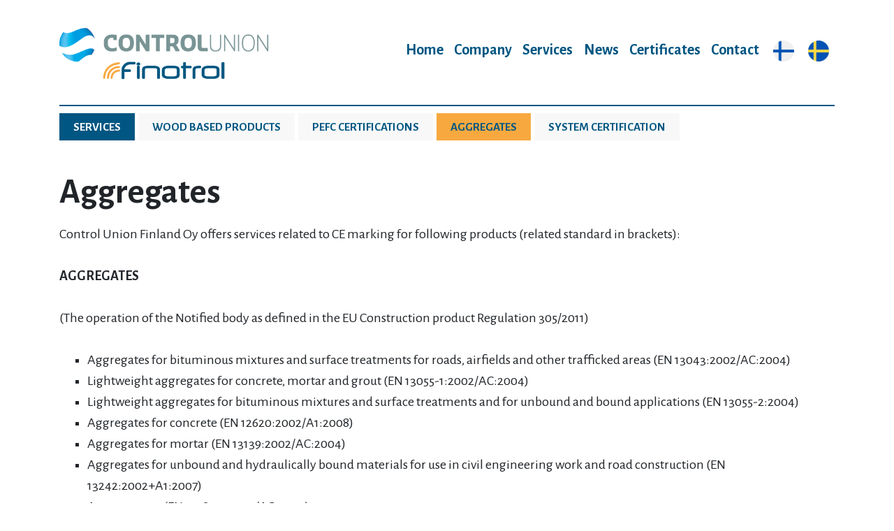

--- FILE ---
content_type: text/html; charset=UTF-8
request_url: https://www.finotrol.fi/en/services/aggregates/
body_size: 7062
content:
<!DOCTYPE html><html lang="en-GB"><head><meta charset="UTF-8"><meta name="viewport" content="width=device-width, initial-scale=1"><meta http-equiv="X-UA-Compatible" content="IE=edge"><link rel="profile" href="http://gmpg.org/xfn/11"><link rel="preconnect" href="https://fonts.googleapis.com"><link rel="preconnect" href="https://fonts.gstatic.com" crossorigin><link href="https://fonts.googleapis.com/css2?family=Alegreya+Sans:ital,wght@0,300;0,400;0,500;0,700;0,800;1,400;1,500;1,700&display=swap" rel="stylesheet">  <script async src="https://www.googletagmanager.com/gtag/js?id=G-K6GLLWTZLC"></script> <script>window.dataLayer = window.dataLayer || [];
  function gtag(){dataLayer.push(arguments);}
  gtag('js', new Date());

  gtag('config', 'G-K6GLLWTZLC');</script> <title>Aggregates | Finotrol</title><link rel="alternate" href="https://www.finotrol.fi/palvelut/kiviainekset/" hreflang="fi" /><link rel="alternate" href="https://www.finotrol.fi/en/services/aggregates/" hreflang="en" /><link rel="alternate" href="https://www.finotrol.fi/sv/tjanster/aggregat/" hreflang="sv" /><meta name="robots" content="max-snippet:-1,max-image-preview:standard,max-video-preview:-1" /><link rel="canonical" href="https://www.finotrol.fi/en/services/aggregates/" /><meta name="description" content="Control Union Finland Oy offers services related to CE marking for following products (related standard in brackets): AGGREGATES (The operation of the Notified&#8230;" /><meta property="og:type" content="website" /><meta property="og:locale" content="en_GB" /><meta property="og:site_name" content="Finotrol" /><meta property="og:title" content="Aggregates | Finotrol" /><meta property="og:description" content="Control Union Finland Oy offers services related to CE marking for following products (related standard in brackets): AGGREGATES (The operation of the Notified body as defined in the EU Construction&#8230;" /><meta property="og:url" content="https://www.finotrol.fi/en/services/aggregates/" /><meta property="og:image" content="https://www.finotrol.fi/wp-content/uploads/favicon.png" /><meta property="og:image:width" content="300" /><meta property="og:image:height" content="300" /><meta name="twitter:card" content="summary_large_image" /><meta name="twitter:title" content="Aggregates | Finotrol" /><meta name="twitter:description" content="Control Union Finland Oy offers services related to CE marking for following products (related standard in brackets): AGGREGATES (The operation of the Notified body as defined in the EU Construction&#8230;" /><meta name="twitter:image" content="https://www.finotrol.fi/wp-content/uploads/favicon.png" /> <script type="application/ld+json">{"@context":"https://schema.org","@graph":[{"@type":"WebSite","@id":"https://www.finotrol.fi/en/home/#/schema/WebSite","url":"https://www.finotrol.fi/en/home/","name":"Finotrol","description":"Johtava puutuotteiden sertifioija. Tarjoamme ammattitaitoista tuote&#x2d; ja järjestelmäsertifiointia tehokkaalla ja joustavalla palveluasenteella.","inLanguage":"en-GB","potentialAction":{"@type":"SearchAction","target":{"@type":"EntryPoint","urlTemplate":"https://www.finotrol.fi/en/search/{search_term_string}/"},"query-input":"required name=search_term_string"},"publisher":{"@type":"Organization","@id":"https://www.finotrol.fi/en/home/#/schema/Organization","name":"Finotrol","url":"https://www.finotrol.fi/en/home/","logo":{"@type":"ImageObject","url":"https://www.finotrol.fi/wp-content/uploads/favicon.png","contentUrl":"https://www.finotrol.fi/wp-content/uploads/favicon.png","width":300,"height":300}}},{"@type":"WebPage","@id":"https://www.finotrol.fi/en/services/aggregates/","url":"https://www.finotrol.fi/en/services/aggregates/","name":"Aggregates | Finotrol","description":"Control Union Finland Oy offers services related to CE marking for following products (related standard in brackets): AGGREGATES (The operation of the Notified&#8230;","inLanguage":"en-GB","isPartOf":{"@id":"https://www.finotrol.fi/en/home/#/schema/WebSite"},"breadcrumb":{"@type":"BreadcrumbList","@id":"https://www.finotrol.fi/en/home/#/schema/BreadcrumbList","itemListElement":[{"@type":"ListItem","position":1,"item":"https://www.finotrol.fi/en/home/","name":"Finotrol"},{"@type":"ListItem","position":2,"item":"https://www.finotrol.fi/en/services/","name":"Services"},{"@type":"ListItem","position":3,"name":"Aggregates"}]},"potentialAction":{"@type":"ReadAction","target":"https://www.finotrol.fi/en/services/aggregates/"}}]}</script> <link rel="alternate" type="application/rss+xml" title="Finotrol &raquo; Feed" href="https://www.finotrol.fi/en/feed/" /><link rel="alternate" type="application/rss+xml" title="Finotrol &raquo; Comments Feed" href="https://www.finotrol.fi/en/comments/feed/" /><link rel='stylesheet' id='wp-block-library-css' href='https://www.finotrol.fi/wp-includes/css/dist/block-library/style.min.css?ver=6.6.4' type='text/css' media='all' /><style id='classic-theme-styles-inline-css' type='text/css'>/*! This file is auto-generated */
.wp-block-button__link{color:#fff;background-color:#32373c;border-radius:9999px;box-shadow:none;text-decoration:none;padding:calc(.667em + 2px) calc(1.333em + 2px);font-size:1.125em}.wp-block-file__button{background:#32373c;color:#fff;text-decoration:none}</style><style id='global-styles-inline-css' type='text/css'>:root{--wp--preset--aspect-ratio--square: 1;--wp--preset--aspect-ratio--4-3: 4/3;--wp--preset--aspect-ratio--3-4: 3/4;--wp--preset--aspect-ratio--3-2: 3/2;--wp--preset--aspect-ratio--2-3: 2/3;--wp--preset--aspect-ratio--16-9: 16/9;--wp--preset--aspect-ratio--9-16: 9/16;--wp--preset--color--black: #000000;--wp--preset--color--cyan-bluish-gray: #abb8c3;--wp--preset--color--white: #ffffff;--wp--preset--color--pale-pink: #f78da7;--wp--preset--color--vivid-red: #cf2e2e;--wp--preset--color--luminous-vivid-orange: #ff6900;--wp--preset--color--luminous-vivid-amber: #fcb900;--wp--preset--color--light-green-cyan: #7bdcb5;--wp--preset--color--vivid-green-cyan: #00d084;--wp--preset--color--pale-cyan-blue: #8ed1fc;--wp--preset--color--vivid-cyan-blue: #0693e3;--wp--preset--color--vivid-purple: #9b51e0;--wp--preset--gradient--vivid-cyan-blue-to-vivid-purple: linear-gradient(135deg,rgba(6,147,227,1) 0%,rgb(155,81,224) 100%);--wp--preset--gradient--light-green-cyan-to-vivid-green-cyan: linear-gradient(135deg,rgb(122,220,180) 0%,rgb(0,208,130) 100%);--wp--preset--gradient--luminous-vivid-amber-to-luminous-vivid-orange: linear-gradient(135deg,rgba(252,185,0,1) 0%,rgba(255,105,0,1) 100%);--wp--preset--gradient--luminous-vivid-orange-to-vivid-red: linear-gradient(135deg,rgba(255,105,0,1) 0%,rgb(207,46,46) 100%);--wp--preset--gradient--very-light-gray-to-cyan-bluish-gray: linear-gradient(135deg,rgb(238,238,238) 0%,rgb(169,184,195) 100%);--wp--preset--gradient--cool-to-warm-spectrum: linear-gradient(135deg,rgb(74,234,220) 0%,rgb(151,120,209) 20%,rgb(207,42,186) 40%,rgb(238,44,130) 60%,rgb(251,105,98) 80%,rgb(254,248,76) 100%);--wp--preset--gradient--blush-light-purple: linear-gradient(135deg,rgb(255,206,236) 0%,rgb(152,150,240) 100%);--wp--preset--gradient--blush-bordeaux: linear-gradient(135deg,rgb(254,205,165) 0%,rgb(254,45,45) 50%,rgb(107,0,62) 100%);--wp--preset--gradient--luminous-dusk: linear-gradient(135deg,rgb(255,203,112) 0%,rgb(199,81,192) 50%,rgb(65,88,208) 100%);--wp--preset--gradient--pale-ocean: linear-gradient(135deg,rgb(255,245,203) 0%,rgb(182,227,212) 50%,rgb(51,167,181) 100%);--wp--preset--gradient--electric-grass: linear-gradient(135deg,rgb(202,248,128) 0%,rgb(113,206,126) 100%);--wp--preset--gradient--midnight: linear-gradient(135deg,rgb(2,3,129) 0%,rgb(40,116,252) 100%);--wp--preset--font-size--small: 13px;--wp--preset--font-size--medium: 20px;--wp--preset--font-size--large: 36px;--wp--preset--font-size--x-large: 42px;--wp--preset--spacing--20: 0.44rem;--wp--preset--spacing--30: 0.67rem;--wp--preset--spacing--40: 1rem;--wp--preset--spacing--50: 1.5rem;--wp--preset--spacing--60: 2.25rem;--wp--preset--spacing--70: 3.38rem;--wp--preset--spacing--80: 5.06rem;--wp--preset--shadow--natural: 6px 6px 9px rgba(0, 0, 0, 0.2);--wp--preset--shadow--deep: 12px 12px 50px rgba(0, 0, 0, 0.4);--wp--preset--shadow--sharp: 6px 6px 0px rgba(0, 0, 0, 0.2);--wp--preset--shadow--outlined: 6px 6px 0px -3px rgba(255, 255, 255, 1), 6px 6px rgba(0, 0, 0, 1);--wp--preset--shadow--crisp: 6px 6px 0px rgba(0, 0, 0, 1);}:where(.is-layout-flex){gap: 0.5em;}:where(.is-layout-grid){gap: 0.5em;}body .is-layout-flex{display: flex;}.is-layout-flex{flex-wrap: wrap;align-items: center;}.is-layout-flex > :is(*, div){margin: 0;}body .is-layout-grid{display: grid;}.is-layout-grid > :is(*, div){margin: 0;}:where(.wp-block-columns.is-layout-flex){gap: 2em;}:where(.wp-block-columns.is-layout-grid){gap: 2em;}:where(.wp-block-post-template.is-layout-flex){gap: 1.25em;}:where(.wp-block-post-template.is-layout-grid){gap: 1.25em;}.has-black-color{color: var(--wp--preset--color--black) !important;}.has-cyan-bluish-gray-color{color: var(--wp--preset--color--cyan-bluish-gray) !important;}.has-white-color{color: var(--wp--preset--color--white) !important;}.has-pale-pink-color{color: var(--wp--preset--color--pale-pink) !important;}.has-vivid-red-color{color: var(--wp--preset--color--vivid-red) !important;}.has-luminous-vivid-orange-color{color: var(--wp--preset--color--luminous-vivid-orange) !important;}.has-luminous-vivid-amber-color{color: var(--wp--preset--color--luminous-vivid-amber) !important;}.has-light-green-cyan-color{color: var(--wp--preset--color--light-green-cyan) !important;}.has-vivid-green-cyan-color{color: var(--wp--preset--color--vivid-green-cyan) !important;}.has-pale-cyan-blue-color{color: var(--wp--preset--color--pale-cyan-blue) !important;}.has-vivid-cyan-blue-color{color: var(--wp--preset--color--vivid-cyan-blue) !important;}.has-vivid-purple-color{color: var(--wp--preset--color--vivid-purple) !important;}.has-black-background-color{background-color: var(--wp--preset--color--black) !important;}.has-cyan-bluish-gray-background-color{background-color: var(--wp--preset--color--cyan-bluish-gray) !important;}.has-white-background-color{background-color: var(--wp--preset--color--white) !important;}.has-pale-pink-background-color{background-color: var(--wp--preset--color--pale-pink) !important;}.has-vivid-red-background-color{background-color: var(--wp--preset--color--vivid-red) !important;}.has-luminous-vivid-orange-background-color{background-color: var(--wp--preset--color--luminous-vivid-orange) !important;}.has-luminous-vivid-amber-background-color{background-color: var(--wp--preset--color--luminous-vivid-amber) !important;}.has-light-green-cyan-background-color{background-color: var(--wp--preset--color--light-green-cyan) !important;}.has-vivid-green-cyan-background-color{background-color: var(--wp--preset--color--vivid-green-cyan) !important;}.has-pale-cyan-blue-background-color{background-color: var(--wp--preset--color--pale-cyan-blue) !important;}.has-vivid-cyan-blue-background-color{background-color: var(--wp--preset--color--vivid-cyan-blue) !important;}.has-vivid-purple-background-color{background-color: var(--wp--preset--color--vivid-purple) !important;}.has-black-border-color{border-color: var(--wp--preset--color--black) !important;}.has-cyan-bluish-gray-border-color{border-color: var(--wp--preset--color--cyan-bluish-gray) !important;}.has-white-border-color{border-color: var(--wp--preset--color--white) !important;}.has-pale-pink-border-color{border-color: var(--wp--preset--color--pale-pink) !important;}.has-vivid-red-border-color{border-color: var(--wp--preset--color--vivid-red) !important;}.has-luminous-vivid-orange-border-color{border-color: var(--wp--preset--color--luminous-vivid-orange) !important;}.has-luminous-vivid-amber-border-color{border-color: var(--wp--preset--color--luminous-vivid-amber) !important;}.has-light-green-cyan-border-color{border-color: var(--wp--preset--color--light-green-cyan) !important;}.has-vivid-green-cyan-border-color{border-color: var(--wp--preset--color--vivid-green-cyan) !important;}.has-pale-cyan-blue-border-color{border-color: var(--wp--preset--color--pale-cyan-blue) !important;}.has-vivid-cyan-blue-border-color{border-color: var(--wp--preset--color--vivid-cyan-blue) !important;}.has-vivid-purple-border-color{border-color: var(--wp--preset--color--vivid-purple) !important;}.has-vivid-cyan-blue-to-vivid-purple-gradient-background{background: var(--wp--preset--gradient--vivid-cyan-blue-to-vivid-purple) !important;}.has-light-green-cyan-to-vivid-green-cyan-gradient-background{background: var(--wp--preset--gradient--light-green-cyan-to-vivid-green-cyan) !important;}.has-luminous-vivid-amber-to-luminous-vivid-orange-gradient-background{background: var(--wp--preset--gradient--luminous-vivid-amber-to-luminous-vivid-orange) !important;}.has-luminous-vivid-orange-to-vivid-red-gradient-background{background: var(--wp--preset--gradient--luminous-vivid-orange-to-vivid-red) !important;}.has-very-light-gray-to-cyan-bluish-gray-gradient-background{background: var(--wp--preset--gradient--very-light-gray-to-cyan-bluish-gray) !important;}.has-cool-to-warm-spectrum-gradient-background{background: var(--wp--preset--gradient--cool-to-warm-spectrum) !important;}.has-blush-light-purple-gradient-background{background: var(--wp--preset--gradient--blush-light-purple) !important;}.has-blush-bordeaux-gradient-background{background: var(--wp--preset--gradient--blush-bordeaux) !important;}.has-luminous-dusk-gradient-background{background: var(--wp--preset--gradient--luminous-dusk) !important;}.has-pale-ocean-gradient-background{background: var(--wp--preset--gradient--pale-ocean) !important;}.has-electric-grass-gradient-background{background: var(--wp--preset--gradient--electric-grass) !important;}.has-midnight-gradient-background{background: var(--wp--preset--gradient--midnight) !important;}.has-small-font-size{font-size: var(--wp--preset--font-size--small) !important;}.has-medium-font-size{font-size: var(--wp--preset--font-size--medium) !important;}.has-large-font-size{font-size: var(--wp--preset--font-size--large) !important;}.has-x-large-font-size{font-size: var(--wp--preset--font-size--x-large) !important;}
:where(.wp-block-post-template.is-layout-flex){gap: 1.25em;}:where(.wp-block-post-template.is-layout-grid){gap: 1.25em;}
:where(.wp-block-columns.is-layout-flex){gap: 2em;}:where(.wp-block-columns.is-layout-grid){gap: 2em;}
:root :where(.wp-block-pullquote){font-size: 1.5em;line-height: 1.6;}</style><link rel='stylesheet' id='widgetopts-styles-css' href='https://www.finotrol.fi/wp-content/cache/autoptimize/css/autoptimize_single_47c53c6ddea8675d3514d99fe66dd2e6.css?ver=4.1.1' type='text/css' media='all' /><link rel='stylesheet' id='wp-bootstrap-starter-bootstrap-css-css' href='https://www.finotrol.fi/wp-content/cache/autoptimize/css/autoptimize_single_0501f800e54554d677d22ee849434d0f.css?ver=6.6.4' type='text/css' media='all' /><link rel='stylesheet' id='ext-all-scoped.css-css' href='https://www.finotrol.fi/wp-content/cache/autoptimize/css/autoptimize_single_2444e1e135b9442ed8e562121fd7420a.css?ver=6.6.4' type='text/css' media='all' /><link rel='stylesheet' id='wp-bootstrap-starter-fontawesome-cdn-css' href='https://www.finotrol.fi/wp-content/themes/wp-bootstrap-starter/inc/assets/css/fontawesome.min.css?ver=6.6.4' type='text/css' media='all' /><link rel='stylesheet' id='wp-bootstrap-starter-style-css' href='https://www.finotrol.fi/wp-content/cache/autoptimize/css/autoptimize_single_539d9e359b094514d2a51fdcd9b2f9dc.css?ver=6.6.4' type='text/css' media='all' /> <script type="text/javascript" src="https://www.finotrol.fi/wp-includes/js/jquery/jquery.min.js?ver=3.7.1" id="jquery-core-js"></script> <script type="text/javascript" src="https://www.finotrol.fi/wp-includes/js/jquery/jquery-migrate.min.js?ver=3.4.1" id="jquery-migrate-js"></script> <!--[if lt IE 9]> <script type="text/javascript" src="https://www.finotrol.fi/wp-content/themes/wp-bootstrap-starter/inc/assets/js/html5.js?ver=3.7.0" id="html5hiv-js"></script> <![endif]--><link rel="https://api.w.org/" href="https://www.finotrol.fi/wp-json/" /><link rel="alternate" title="JSON" type="application/json" href="https://www.finotrol.fi/wp-json/wp/v2/pages/204" /><link rel="EditURI" type="application/rsd+xml" title="RSD" href="https://www.finotrol.fi/xmlrpc.php?rsd" /><link rel="alternate" title="oEmbed (JSON)" type="application/json+oembed" href="https://www.finotrol.fi/wp-json/oembed/1.0/embed?url=https%3A%2F%2Fwww.finotrol.fi%2Fen%2Fservices%2Faggregates%2F" /><link rel="alternate" title="oEmbed (XML)" type="text/xml+oembed" href="https://www.finotrol.fi/wp-json/oembed/1.0/embed?url=https%3A%2F%2Fwww.finotrol.fi%2Fen%2Fservices%2Faggregates%2F&#038;format=xml" /><link rel="pingback" href="https://www.finotrol.fi/xmlrpc.php"><style type="text/css">#page-sub-header { background: #fff; }</style><link rel="icon" href="https://www.finotrol.fi/wp-content/uploads/favicon.png" sizes="32x32" /><link rel="icon" href="https://www.finotrol.fi/wp-content/uploads/favicon.png" sizes="192x192" /><link rel="apple-touch-icon" href="https://www.finotrol.fi/wp-content/uploads/favicon.png" /><meta name="msapplication-TileImage" content="https://www.finotrol.fi/wp-content/uploads/favicon.png" /> <script>Ext = {
        buildSettings:{
            "scopeResetCSS": true
        }
    };</script> <script src="/extjs-4.1.0/ext-all.js" charset="utf-8"></script> <script src="https://maps.googleapis.com/maps/api/js?v=3&key=AIzaSyBZiRpjukRxhlbqWzw2m8SL8ivXrvf-k8M&language=fi-FI" type="text/javascript"></script> <script src="/extjs-4.1.0/ux/oms.min.js" charset="utf-8"></script> <script src="/extjs-4.1.0/ux/GMapPanel.js" charset="utf-8"></script> <script type="text/javascript" src="/extjs-4.1.0/ux/styledmarker/styledmarker.js"></script> <script type="text/javascript" src="/scripts/jquery-1.10.0.min.js"></script> </head><body class="page-template page-template-page-navi-top page-template-page-navi-top-php page page-id-204 page-child parent-pageid-199 group-blog"><div id="page" class="site"> <a class="skip-link screen-reader-text" href="#content">Skip to content</a><div class="site-top"><div class="container"><div class="row"><div class="col-md-4"> <a href="https://www.finotrol.fi/en/home/"> <img class="logo-img" src="https://www.finotrol.fi/wp-content/uploads/logo.png" alt="Finotrol" ></a></div><div class="col-md-8"><header id="masthead" class="site-header  navbar-light" role="banner"><nav class="navbar navbar-expand-lg  p-0"> <button class="navbar-toggler ml-auto" type="button" data-toggle="collapse" data-target="#main-nav" aria-controls="" aria-expanded="false" aria-label="Toggle navigation"> <span class="navbar-toggler-icon"></span> </button><div id="main-nav" class="collapse navbar-collapse "><ul id="menu-menu-en" class="navbar-nav ml-auto"><li itemscope="itemscope" itemtype="https://www.schema.org/SiteNavigationElement" id="menu-item-184" class="menu-item menu-item-type-post_type menu-item-object-page menu-item-home menu-item-184 nav-item"><a title="Home" href="https://www.finotrol.fi/en/home/" class="nav-link">Home</a></li><li itemscope="itemscope" itemtype="https://www.schema.org/SiteNavigationElement" id="menu-item-221" class="menu-item menu-item-type-post_type menu-item-object-page menu-item-221 nav-item"><a title="Company" href="https://www.finotrol.fi/en/company/" class="nav-link">Company</a></li><li itemscope="itemscope" itemtype="https://www.schema.org/SiteNavigationElement" id="menu-item-216" class="menu-item menu-item-type-post_type menu-item-object-page current-page-ancestor current-menu-ancestor current-menu-parent current-page-parent current_page_parent current_page_ancestor dropdown active menu-item-216 nav-item"><a title="Services" href="https://www.finotrol.fi/en/services/" class="nav-link">Services</a></li><li itemscope="itemscope" itemtype="https://www.schema.org/SiteNavigationElement" id="menu-item-433" class="menu-item menu-item-type-post_type menu-item-object-page menu-item-433 nav-item"><a title="News" href="https://www.finotrol.fi/en/news/" class="nav-link">News</a></li><li itemscope="itemscope" itemtype="https://www.schema.org/SiteNavigationElement" id="menu-item-220" class="menu-item menu-item-type-post_type menu-item-object-page menu-item-220 nav-item"><a title="Certificates" href="https://www.finotrol.fi/en/certificates/" class="nav-link">Certificates</a></li><li itemscope="itemscope" itemtype="https://www.schema.org/SiteNavigationElement" id="menu-item-358" class="menu-item menu-item-type-post_type menu-item-object-page menu-item-358 nav-item"><a title="Contact" href="https://www.finotrol.fi/en/contact/" class="nav-link">Contact</a></li><li itemscope="itemscope" itemtype="https://www.schema.org/SiteNavigationElement" id="menu-item-273-fi" class="lang-item lang-item-3 lang-item-fi lang-item-first menu-item menu-item-type-custom menu-item-object-custom menu-item-273-fi nav-item"><a href="https://www.finotrol.fi/palvelut/kiviainekset/" class="nav-link" hreflang="fi" lang="fi"><img src="/wp-content/polylang/fi.png" alt="Suomi" /></a></li><li itemscope="itemscope" itemtype="https://www.schema.org/SiteNavigationElement" id="menu-item-273-sv" class="lang-item lang-item-12 lang-item-sv menu-item menu-item-type-custom menu-item-object-custom menu-item-273-sv nav-item"><a href="https://www.finotrol.fi/sv/tjanster/aggregat/" class="nav-link" hreflang="sv-SE" lang="sv-SE"><img src="/wp-content/polylang/sv_SE.png" alt="Svenska" /></a></li></ul></div></nav></header></div></div></div></div><div id="content" class="site-content"><div class="container"><div class="row"><section id="primary" class="content-area col-sm-12 col-lg-12"><main id="main" class="site-main" role="main"><div class="page-top-navigation"><div class="side-navi-parent"> <a href="https://www.finotrol.fi/en/services/" rel="bookmark" alt="Services">Services</a></div><div class="top-nav"><ul id="menu-menu-en-1" class="menu"><li id="menu-item-217" class="menu-item menu-item-type-post_type menu-item-object-page menu-item-217"><a href="https://www.finotrol.fi/en/services/forest-products/">Wood based products</a></li><li id="menu-item-218" class="menu-item menu-item-type-post_type menu-item-object-page menu-item-218"><a href="https://www.finotrol.fi/en/services/pefc-certifications/">PEFC certifications</a></li><li id="menu-item-219" class="menu-item menu-item-type-post_type menu-item-object-page current-menu-item page_item page-item-204 current_page_item menu-item-219"><a href="https://www.finotrol.fi/en/services/aggregates/" aria-current="page">Aggregates</a></li><li id="menu-item-419" class="menu-item menu-item-type-post_type menu-item-object-page menu-item-419"><a href="https://www.finotrol.fi/en/services/system-certification/">System Certification</a></li></ul></div></div><article id="post-204" class="post-204 page type-page status-publish hentry"><div class="entry-content"><h1>Aggregates</h1><p>Control Union Finland Oy offers services related to CE marking for following products (related standard in brackets):</p><p><b>AGGREGATES</b></p><p>(The operation of the Notified body as defined in the EU Construction product Regulation 305/2011)</p><ul type="square"><li>Aggregates for bituminous mixtures and surface treatments for roads, airfields and other trafficked areas (EN 13043:2002/AC:2004)</li><li>Lightweight aggregates for concrete, mortar and grout (EN 13055-1:2002/AC:2004)</li><li>Lightweight aggregates for bituminous mixtures and surface treatments and for unbound and bound applications (EN 13055-2:2004)</li><li>Aggregates for concrete (EN 12620:2002/A1:2008)</li><li>Aggregates for mortar (EN 13139:2002/AC:2004)</li><li>Aggregates for unbound and hydraulically bound materials for use in civil engineering work and road construction (EN 13242:2002+A1:2007)</li><li>Armourstone (EN 13383-1:2002/AC.2004)</li><li>Aggregates for railway ballast (EN 13450:2002/AC:2004)</li><li>Building lime (EN 459-1:2011)</li><li>Concrete admixtures (EN 934-2:2009 + A1:2012)</li></ul><p><b>OTHER CONSTRUCTION PRODUCTS</b></p><p>(Based on national acts 954/2012 and 555/2013 concerning approval of products, which cannot be yet marked with CE-marking)</p><ul type="square"><li>Ready-mix concrete (national criteria)</li></ul><p>&nbsp;</p><h1>Product certification</h1><p>Before entering onto market, for many products it is essential to obtain product certificate from an inspection body, such as Control Union Finland Oy.</p><p>Before a product can be certified and marketed, an inspection body will assess that the product meets certain preordained standards. Conformance of the product and its manufacturing process will be checked during initial assessment carried by the inspection body. Initial testing of the product might be also required before a product certificate is granted. After initial assessment, conformance of the product and its manufacturing process will continue with internal and external quality assurance.</p><p>Preordained standards and other documentation for requirements are followed during product assessments. All necessary requirements for the product are defined in the standards and documentation, which are used to ensure product conformance in each intended use case.</p></div></article></main></section></div></div></div><div class="container"><div class="logot"><section id="text-12" class="widget widget_text"><div class="textwidget"><p><img loading="lazy" decoding="async" class="alignnone size-full wp-image-270" src="https://www.finotrol.fi/wp-content/uploads/fc_mark.png" alt="" width="340" height="318" /><img loading="lazy" decoding="async" class="alignnone size-full wp-image-103" src="https://www.finotrol.fi/wp-content/uploads/FC-varmennustodistus.jpg" alt="" width="395" height="433" /><img loading="lazy" decoding="async" class="alignnone size-full wp-image-104" src="https://www.finotrol.fi/wp-content/uploads/S038.jpg" alt="" width="677" height="428" /> <a href="https://ec.europa.eu/growth/tools-databases/nando/index.cfm?fuseaction=notification.pdf&amp;dir_id=33&amp;ntf_id=312170" target="_blank" rel="noopener"><img loading="lazy" decoding="async" class="alignnone size-medium wp-image-242" src="https://www.finotrol.fi/wp-content/uploads/ce-800x571.png" alt="" width="800" height="571" srcset="https://www.finotrol.fi/wp-content/uploads/ce-800x571.png 800w, https://www.finotrol.fi/wp-content/uploads/ce-768x548.png 768w, https://www.finotrol.fi/wp-content/uploads/ce.png 1200w" sizes="(max-width: 800px) 100vw, 800px" /></a> <a href="https://webgate.ec.europa.eu/single-market-compliance-space/#/notified-bodies/notifications?organizationRefeCd=NANDO_INPUT_209421&amp;filter=notificationStatusId:1" target="_blank" rel="noopener"><img loading="lazy" decoding="async" class="alignnone size-medium wp-image-243" src="https://www.finotrol.fi/wp-content/uploads/European_Commission.svg_-e1584368407358.png" alt="" width="685" height="690" /></a><a href="https://pefc.fi/yritykset-coc-ja-pefc-merkki"><img loading="lazy" decoding="async" class="alignnone size-full wp-image-444" src="https://www.finotrol.fi/wp-content/uploads/pefcsert.jpg" alt="" width="400" height="622" /></a><img loading="lazy" decoding="async" class="alignnone size-full wp-image-648" src="https://www.finotrol.fi/wp-content/uploads/jasenyritys2025.jpg" alt="" width="208" height="104" /></p></div></section></div> <a href="https://www.petersoncontrolunion.com/en" target="_blank"> <img class="logo-CU" src="/wp-content/uploads/CU_Logo.png" alt="petersoncontrolunion"></a></div> <span id="contact"></span><span id="kontakt"></span><footer class="site-footer" id="yhteys" role="contentinfo"><div class="container pt-3 pb-3"><h1> Contact Us</h1> <br><div class="row"><div class="col-12 col-md-4"><section id="text-6" class="widget widget_text"><div class="textwidget"><p>Chief Executive Officer<br /> Petteri Torniainen<br /> petteri.torniainen@finotrol.fi<br /> +358 40 589 2569<br /> Teollisuuskatu 3-5<br /> 50130 Mikkeli, FINLAND</p><p>Assessment manager, Product and system assessor<br /> Tuija Vehmaa<br /> tuija.vehmaa@finotrol.fi<br /> +358 40 161 8201<br /> 49420 Hamina, FINLAND</p><p>Contracted Assessor<br /> Osmo Makkonen<br /> osmo.makkonen@finotrol.fi<br /> +358 40 847 4207</p><p>Contracted Assessor<br /> Petri Uusitalo<br /> petri.uusitalo@finotrol.fi<br /> +358 40 681 5850<br /> 95440 Tornio, Finland</p></div></section></div><div class="col-12 col-md-4"><section id="text-7" class="widget widget_text"><div class="textwidget"><p>Contracted Assessor<br /> Markku Siivonen<br /> markku.siivonen@finotrol.fi<br /> +358 400 455 292<br /> 01900 Nurmijärvi, FINLAND</p><p>Quality manager, Product and system assessor<br /> Timo Aavakallio<br /> timo.aavakallio@finotrol.fi<br /> +358 40 160 2265<br /> 15100 Lahti, FINLAND</p><p>Sales &amp; Marketing assistant<br /> Riki Ogata<br /> rogata@controlunion.com<br /> +358 40 189 6256<br /> 01820 Klaukkala</p><p>Contracted auditor, product- and systemcertification<br /> Noah Stoltz<br /> nstoltz@controlunion.com<br /> +46 72 583 4043<br /> 211 46 Malmö, Sweden</p></div></section></div><div class="col-12 col-md-4"><section id="text-10" class="widget widget_text"><div class="textwidget"><p>Headquarters:<br /> Control Union Finland Oy (Finotrol)<br /> Teollisuuskatu 3 &#8211; 5<br /> 50130 Mikkeli, FINLAND<br /> info@finotrol.fi</p></div></section></div></div></div></footer></div> <script type="text/javascript" src="https://www.finotrol.fi/wp-content/themes/wp-bootstrap-starter/inc/assets/js/popper.min.js?ver=6.6.4" id="wp-bootstrap-starter-popper-js"></script> <script type="text/javascript" src="https://www.finotrol.fi/wp-content/themes/wp-bootstrap-starter/inc/assets/js/bootstrap.min.js?ver=6.6.4" id="wp-bootstrap-starter-bootstrapjs-js"></script> <script type="text/javascript" src="https://www.finotrol.fi/wp-content/themes/wp-bootstrap-starter/inc/assets/js/theme-script.min.js?ver=6.6.4" id="wp-bootstrap-starter-themejs-js"></script> <script type="text/javascript" src="https://www.finotrol.fi/wp-content/themes/wp-bootstrap-starter/inc/assets/js/skip-link-focus-fix.min.js?ver=20151215" id="wp-bootstrap-starter-skip-link-focus-fix-js"></script> </body></html>

--- FILE ---
content_type: text/css
request_url: https://www.finotrol.fi/wp-content/cache/autoptimize/css/autoptimize_single_2444e1e135b9442ed8e562121fd7420a.css?ver=6.6.4
body_size: 25745
content:
.x-border-box .x-reset,.x-border-box .x-reset *{box-sizing:border-box;-moz-box-sizing:border-box;-ms-box-sizing:border-box;-webkit-box-sizing:border-box}.x-reset html,.x-reset body,.x-reset div,.x-reset dl,.x-reset dt,.x-reset dd,.x-reset ul,.x-reset ol,.x-reset li,.x-reset h1,.x-reset h2,.x-reset h3,.x-reset h4,.x-reset h5,.x-reset h6,.x-reset pre,.x-reset code,.x-reset form,.x-reset fieldset,.x-reset legend,.x-reset input,.x-reset textarea,.x-reset p,.x-reset blockquote,.x-reset th,.x-reset td{margin:0;padding:0}.x-reset table{border-collapse:collapse;border-spacing:0}.x-reset fieldset,.x-reset img{border:0}.x-reset address,.x-reset caption,.x-reset cite,.x-reset code,.x-reset dfn,.x-reset em,.x-reset strong,.x-reset th,.x-reset var{font-style:normal;font-weight:400}.x-reset li{list-style:none}.x-reset caption,.x-reset th{text-align:left}.x-reset h1,.x-reset h2,.x-reset h3,.x-reset h4,.x-reset h5,.x-reset h6{font-size:100%}.x-reset q:before,.x-reset q:after{content:""}.x-reset abbr,.x-reset acronym{border:0;font-variant:normal}.x-reset sup{vertical-align:text-top}.x-reset sub{vertical-align:text-bottom}.x-reset input,.x-reset textarea,.x-reset select{font-family:inherit;font-size:inherit;font-weight:inherit}.x-reset *:focus{outline:0}.x-rtl{direction:rtl}.x-ltr{direction:ltr}.x-clear{overflow:hidden;clear:both;font-size:0;line-height:0;display:table}.x-strict .x-ie7 .x-clear{height:0;width:0}.x-layer{position:absolute!important;overflow:hidden;zoom:1}.x-shim{position:absolute;left:0;top:0;overflow:hidden;filter:alpha(opacity=0);opacity:0}.x-hide-display{display:none!important}.x-hide-visibility{visibility:hidden!important}.x-item-disabled .x-form-item-label,.x-item-disabled .x-form-field,.x-item-disabled .x-form-cb-label{filter:alpha(opacity=30);opacity:.3}.x-ie6 .x-item-disabled{filter:none}.x-hidden,.x-hide-offsets{display:block!important;visibility:hidden!important;position:absolute!important;left:-10000px!important;top:-10000px!important}.x-hide-nosize{height:0!important;width:0!important}.x-masked-relative{position:relative}.x-ie6 .x-masked select,.x-ie6.x-body-masked select{visibility:hidden!important}.x-css-shadow{position:absolute;-moz-border-radius:5px;-webkit-border-radius:5px;-o-border-radius:5px;-ms-border-radius:5px;-khtml-border-radius:5px;border-radius:5px}.x-ie-shadow{background-color:#777;display:none;position:absolute;overflow:hidden;zoom:1}.x-box-tl{background:transparent no-repeat 0 0;zoom:1}.x-box-tc{height:8px;background:transparent repeat-x 0 0;overflow:hidden}.x-box-tr{background:transparent no-repeat right -8px}.x-box-ml{background:transparent repeat-y 0;padding-left:4px;overflow:hidden;zoom:1}.x-box-mc{background:repeat-x 0 -16px;padding:4px 10px}.x-box-mc h3{margin:0 0 4px;zoom:1}.x-box-mr{background:transparent repeat-y right;padding-right:4px;overflow:hidden}.x-box-bl{background:transparent no-repeat 0 -16px;zoom:1}.x-box-bc{background:transparent repeat-x 0 -8px;height:8px;overflow:hidden}.x-box-br{background:transparent no-repeat right -24px}.x-box-tl,.x-box-bl{padding-left:8px;overflow:hidden}.x-box-tr,.x-box-br{padding-right:8px;overflow:hidden}.x-box-tl{background-image:url('/extjs-4.1.0/resources/themes/images/default/box/corners.gif')}.x-box-tc{background-image:url('/extjs-4.1.0/resources/themes/images/default/box/tb.gif')}.x-box-tr{background-image:url('/extjs-4.1.0/resources/themes/images/default/box/corners.gif')}.x-box-ml{background-image:url('/extjs-4.1.0/resources/themes/images/default/box/l.gif')}.x-box-mc{background-color:#eee;background-image:url('/extjs-4.1.0/resources/themes/images/default/box/tb.gif');font-family:"Myriad Pro","Myriad Web","Tahoma","Helvetica","Arial",sans-serif;color:#393939;font-size:15px}.x-box-mc h3{font-size:18px;font-weight:700}.x-box-mr{background-image:url('/extjs-4.1.0/resources/themes/images/default/box/r.gif')}.x-box-bl{background-image:url('/extjs-4.1.0/resources/themes/images/default/box/corners.gif')}.x-box-bc{background-image:url('/extjs-4.1.0/resources/themes/images/default/box/tb.gif')}.x-box-br{background-image:url('/extjs-4.1.0/resources/themes/images/default/box/corners.gif')}.x-box-blue .x-box-bl,.x-box-blue .x-box-br,.x-box-blue .x-box-tl,.x-box-blue .x-box-tr{background-image:url('/extjs-4.1.0/resources/themes/images/default/box/corners-blue.gif')}.x-box-blue .x-box-bc,.x-box-blue .x-box-mc,.x-box-blue .x-box-tc{background-image:url('/extjs-4.1.0/resources/themes/images/default/box/tb-blue.gif')}.x-box-blue .x-box-mc{background-color:#c3daf9}.x-box-blue .x-box-mc h3{color:#17385b}.x-box-blue .x-box-ml{background-image:url('/extjs-4.1.0/resources/themes/images/default/box/l-blue.gif')}.x-box-blue .x-box-mr{background-image:url('/extjs-4.1.0/resources/themes/images/default/box/r-blue.gif')}.x-container{zoom:1}.x-container:before{content:"";clear:both;display:table}table.x-container:before,tbody.x-container:before,tr.x-container:before{display:none}.x-focus-element{position:absolute;top:-10px;left:-10px;width:0;height:0}.x-focus-frame{position:absolute;left:0;top:0;z-index:100000000;width:0;height:0}.x-focus-frame-top,.x-focus-frame-bottom,.x-focus-frame-left,.x-focus-frame-right{position:absolute;top:0;left:0}.x-focus-frame-top,.x-focus-frame-bottom{border-top:solid 2px #15428b;height:2px}.x-focus-frame-left,.x-focus-frame-right{border-left:solid 2px #15428b;width:2px}.x-mask{z-index:100;position:absolute;top:0;left:0;filter:alpha(opacity=50);opacity:.5;width:100%;height:100%;zoom:1;background:#ccc}.x-mask-msg{z-index:20001;position:absolute;top:0;left:0;padding:2px;border:1px solid;border-color:#99bce8;background-image:none;background-color:#dfe9f6}.x-mask-msg div{padding:5px 10px 5px 25px;background-image:url('/extjs-4.1.0/resources/themes/images/default/grid/loading.gif');background-repeat:no-repeat;background-position:5px center;cursor:wait;border:1px solid #a3bad9;background-color:#eee;color:#222;font:normal 11px tahoma,arial,verdana,sans-serif}.x-reset .x-boundlist{border-width:1px;border-style:solid;border-color:#98c0f4;background:#fff}.x-reset .x-boundlist .x-toolbar{border-width:1px 0 0}.x-reset .x-strict .x-ie6 .x-boundlist-list-ct,.x-reset .x-strict .x-ie7 .x-boundlist-list-ct{position:relative}.x-reset .x-boundlist-item{padding:2px;user-select:none;-o-user-select:none;-ms-user-select:none;-moz-user-select:-moz-none;-webkit-user-select:none;cursor:default;cursor:pointer;cursor:hand;position:relative;border-width:1px;border-style:dotted;border-color:#fff}.x-reset .x-boundlist-selected{background:#cbdaf0;border-color:#8eabe4}.x-reset .x-boundlist-item-over{background:#dfe8f6;border-color:#a3bae9}.x-reset .x-boundlist-floating{border-top-width:0}.x-reset .x-boundlist-above{border-top-width:1px;border-bottom-width:1px}.x-reset .x-btn{display:inline-block;zoom:1;*display:inline;position:relative;cursor:pointer;cursor:hand;white-space:nowrap;vertical-align:middle;background-repeat:no-repeat}.x-reset .x-btn *{cursor:pointer;cursor:hand}.x-reset .x-btn em{background-repeat:no-repeat}.x-reset .x-btn em a{text-decoration:none;display:block;color:inherit;width:100%;zoom:1}.x-reset .x-btn button{width:100%;display:block;margin:0;padding:0;border:0;background:0;outline:0 none;overflow:hidden;vertical-align:bottom;-webkit-appearance:none}.x-reset .x-btn button::-moz-focus-inner{border:0;padding:0}.x-reset .x-btn .x-btn-inner{display:block;white-space:nowrap;background-color:transparent;background-repeat:no-repeat;background-position:left center;overflow:hidden}.x-reset .x-btn .x-btn-left .x-btn-inner{text-align:left}.x-reset .x-btn .x-btn-center .x-btn-inner{text-align:center}.x-reset .x-btn .x-btn-right .x-btn-inner{text-align:right}.x-reset .x-btn-disabled span{filter:alpha(opacity=50);opacity:.5}.x-ie6 .x-reset .x-btn-disabled span,.x-ie7 .x-reset .x-btn-disabled span{filter:none}.x-reset .x-ie7 .x-btn-disabled,.x-reset .x-ie8 .x-btn-disabled{filter:none}.x-reset .x-ie6 .x-btn-disabled .x-btn-icon,.x-reset .x-ie7 .x-btn-disabled .x-btn-icon,.x-reset .x-ie8 .x-btn-disabled .x-btn-icon{filter:alpha(opacity=60);opacity:.6}.x-reset .x-ie9 .x-btn button{overflow:visible!important}.x-reset * html .x-ie .x-btn button{width:1px}.x-reset .x-ie .x-btn button{overflow-x:visible;vertical-align:baseline}.x-reset .x-strict .x-ie6 .x-btn .x-frame-mc,.x-reset .x-strict .x-ie7 .x-btn .x-frame-mc{height:100%}.x-reset .x-btn .x-frame-mc{vertical-align:middle;white-space:nowrap;cursor:pointer}.x-reset .x-btn-noicon .x-frame-mc{text-align:center}.x-reset .x-btn-icon-text-left .x-btn-icon{background-position:left center}.x-reset .x-btn-icon-text-right .x-btn-icon{background-position:right center}.x-reset .x-btn-icon-text-top .x-btn-icon{background-position:center top}.x-reset .x-btn-icon-text-bottom .x-btn-icon{background-position:center bottom}.x-reset .x-btn button,.x-reset .x-btn a{position:relative}.x-reset .x-btn button .x-btn-icon,.x-reset .x-btn a .x-btn-icon{position:absolute;background-repeat:no-repeat}.x-reset .x-btn-arrow-right{background:transparent no-repeat right center;padding-right:12px}.x-reset .x-btn-arrow-right .x-btn-inner{padding-right:0!important}.x-reset .x-toolbar .x-btn-arrow-right{padding-right:12px}.x-reset .x-btn-arrow-bottom{background:transparent no-repeat center bottom;padding-bottom:12px}.x-reset .x-btn-arrow{background-image:url('/extjs-4.1.0/resources/themes/images/default/button/arrow.gif');display:block}.x-reset .x-btn-split-right,.x-reset .x-btn-over .x-btn-split-right{background:transparent no-repeat right center;background-image:url('/extjs-4.1.0/resources/themes/images/default/button/s-arrow.gif');padding-right:14px!important}.x-reset .x-btn-split-bottom,.x-reset .x-btn-over .x-btn-split-bottom{background:transparent no-repeat center bottom;background-image:url('/extjs-4.1.0/resources/themes/images/default/button/s-arrow-b.gif');padding-bottom:14px}.x-reset .x-toolbar .x-btn-split-right{background-image:url('/extjs-4.1.0/resources/themes/images/default/button/s-arrow-noline.gif');padding-right:12px!important}.x-reset .x-toolbar .x-btn-split-bottom{background-image:url('/extjs-4.1.0/resources/themes/images/default/button/s-arrow-b-noline.gif')}.x-reset .x-btn-split{display:block}.x-reset .x-item-disabled,.x-reset .x-item-disabled *{cursor:default}.x-reset .x-cycle-fixed-width .x-btn-inner{text-align:inherit}.x-reset .x-btn-over .x-btn-split-right{background-image:url('/extjs-4.1.0/resources/themes/images/default/button/s-arrow-o.gif')}.x-reset .x-btn-over .x-btn-split-bottom{background-image:url('/extjs-4.1.0/resources/themes/images/default/button/s-arrow-bo.gif')}.x-reset .x-btn-default-small{border-color:#d1d1d1}.x-reset .x-btn-default-small{-moz-border-radius:3px;-webkit-border-radius:3px;-o-border-radius:3px;-ms-border-radius:3px;-khtml-border-radius:3px;border-radius:3px;padding:2px;border-width:1px;border-style:solid;background-image:none;background-color:#fff;background-image:-webkit-gradient(linear,50% 0,50% 100%,color-stop(0%,#fff),color-stop(48%,#f9f9f9),color-stop(52%,#e2e2e2),color-stop(100%,#e7e7e7));background-image:-webkit-linear-gradient(top,#fff,#f9f9f9 48%,#e2e2e2 52%,#e7e7e7);background-image:-moz-linear-gradient(top,#fff,#f9f9f9 48%,#e2e2e2 52%,#e7e7e7);background-image:-o-linear-gradient(top,#fff,#f9f9f9 48%,#e2e2e2 52%,#e7e7e7);background-image:-ms-linear-gradient(top,#fff,#f9f9f9 48%,#e2e2e2 52%,#e7e7e7);background-image:linear-gradient(top,#fff,#f9f9f9 48%,#e2e2e2 52%,#e7e7e7)}.x-reset .x-nlg .x-btn-default-small-mc{background-image:url('/extjs-4.1.0/resources/themes/images/default/btn/btn-default-small-bg.gif');background-color:#fff}.x-reset .x-nbr .x-btn-default-small{padding:0!important;border-width:0!important;-moz-border-radius:0;-webkit-border-radius:0;-o-border-radius:0;-ms-border-radius:0;-khtml-border-radius:0;border-radius:0;background-color:transparent;background-position:1100303px 1000303px}.x-reset .x-nbr .x-btn-default-small-tl,.x-reset .x-nbr .x-btn-default-small-bl,.x-reset .x-nbr .x-btn-default-small-tr,.x-reset .x-nbr .x-btn-default-small-br,.x-reset .x-nbr .x-btn-default-small-tc,.x-reset .x-nbr .x-btn-default-small-bc,.x-reset .x-nbr .x-btn-default-small-ml,.x-reset .x-nbr .x-btn-default-small-mr{zoom:1;background-image:url('/extjs-4.1.0/resources/themes/images/default/btn/btn-default-small-corners.gif')}.x-reset .x-nbr .x-btn-default-small-ml,.x-reset .x-nbr .x-btn-default-small-mr{zoom:1;background-image:url('/extjs-4.1.0/resources/themes/images/default/btn/btn-default-small-sides.gif');background-position:0 0}.x-reset .x-nbr .x-btn-default-small-mc{padding:0}.x-reset .x-strict .x-ie7 .x-btn-default-small-tl,.x-reset .x-strict .x-ie7 .x-btn-default-small-bl{position:relative;right:0}.x-reset .x-btn-default-small .x-btn-inner{font-size:11px;font-weight:400;font-family:tahoma,arial,verdana,sans-serif;color:#333;background-repeat:no-repeat;padding:0 4px}.x-reset .x-btn-default-small-icon button,.x-reset .x-btn-default-small-icon a,.x-reset .x-btn-default-small-icon .x-btn-inner,.x-reset .x-btn-default-small-noicon button,.x-reset .x-btn-default-small-noicon a,.x-reset .x-btn-default-small-noicon .x-btn-inner{height:16px;line-height:16px}.x-reset .x-btn-default-small-icon button,.x-reset .x-btn-default-small-icon a{padding:0}.x-reset .x-btn-default-small-icon .x-btn-inner{width:16px;padding:0}.x-reset .x-btn-default-small-icon .x-btn-icon{width:16px;height:16px;top:0;left:0;bottom:0;right:0}.x-reset .x-btn-default-small-icon-text-left button,.x-reset .x-btn-default-small-icon-text-left a{height:16px}.x-reset .x-btn-default-small-icon-text-left .x-btn-inner{height:16px;line-height:16px;padding-left:20px}.x-reset .x-btn-default-small-icon-text-left .x-btn-icon{width:16px;height:auto;top:0;left:0;bottom:0;right:auto}.x-ie6 .x-reset .x-btn-default-small-icon-text-left .x-btn-icon,.x-quirks .x-reset .x-btn-default-small-icon-text-left .x-btn-icon{height:16px}.x-reset .x-btn-default-small-icon-text-right button,.x-reset .x-btn-default-small-icon-text-right a{height:16px}.x-reset .x-btn-default-small-icon-text-right .x-btn-inner{height:16px;line-height:16px;padding-right:20px!important}.x-reset .x-btn-default-small-icon-text-right .x-btn-icon{width:16px;height:auto;top:0;left:auto;bottom:0;right:0}.x-ie6 .x-reset .x-btn-default-small-icon-text-right .x-btn-icon,.x-quirks .x-reset .x-btn-default-small-icon-text-right .x-btn-icon{height:16px}.x-reset .x-btn-default-small-icon-text-top .x-btn-inner{padding-top:20px}.x-reset .x-btn-default-small-icon-text-top .x-btn-icon{width:auto;height:16px;top:0;left:0;bottom:auto;right:0}.x-ie6 .x-reset .x-btn-default-small-icon-text-top .x-btn-icon,.x-quirks .x-ie .x-reset .x-btn-default-small-icon-text-top .x-btn-icon{width:16px}.x-reset .x-btn-default-small-icon-text-bottom .x-btn-inner{padding-bottom:20px}.x-reset .x-btn-default-small-icon-text-bottom .x-btn-icon{width:auto;height:16px;top:auto;left:0;bottom:0;right:0}.x-ie6 .x-reset .x-btn-default-small-icon-text-bottom .x-btn-icon,.x-quirks .x-ie .x-reset .x-btn-default-small-icon-text-bottom .x-btn-icon{width:16px}.x-reset .x-btn-default-small-over{border-color:#b0ccf2;background-image:none;background-color:#e4f3ff;background-image:-webkit-gradient(linear,50% 0,50% 100%,color-stop(0%,#e4f3ff),color-stop(48%,#d9edff),color-stop(52%,#c2d8f2),color-stop(100%,#c6dcf6));background-image:-webkit-linear-gradient(top,#e4f3ff,#d9edff 48%,#c2d8f2 52%,#c6dcf6);background-image:-moz-linear-gradient(top,#e4f3ff,#d9edff 48%,#c2d8f2 52%,#c6dcf6);background-image:-o-linear-gradient(top,#e4f3ff,#d9edff 48%,#c2d8f2 52%,#c6dcf6);background-image:-ms-linear-gradient(top,#e4f3ff,#d9edff 48%,#c2d8f2 52%,#c6dcf6);background-image:linear-gradient(top,#e4f3ff,#d9edff 48%,#c2d8f2 52%,#c6dcf6)}.x-reset .x-btn-default-small-focus{border-color:#b0ccf2;background-image:none;background-color:#e4f3ff;background-image:-webkit-gradient(linear,50% 0,50% 100%,color-stop(0%,#e4f3ff),color-stop(48%,#d9edff),color-stop(52%,#c2d8f2),color-stop(100%,#c6dcf6));background-image:-webkit-linear-gradient(top,#e4f3ff,#d9edff 48%,#c2d8f2 52%,#c6dcf6);background-image:-moz-linear-gradient(top,#e4f3ff,#d9edff 48%,#c2d8f2 52%,#c6dcf6);background-image:-o-linear-gradient(top,#e4f3ff,#d9edff 48%,#c2d8f2 52%,#c6dcf6);background-image:-ms-linear-gradient(top,#e4f3ff,#d9edff 48%,#c2d8f2 52%,#c6dcf6);background-image:linear-gradient(top,#e4f3ff,#d9edff 48%,#c2d8f2 52%,#c6dcf6)}.x-reset .x-btn-default-small-menu-active,.x-reset .x-btn-default-small-pressed{border-color:#9ebae1;background-image:none;background-color:#b6cbe4;background-image:-webkit-gradient(linear,50% 0,50% 100%,color-stop(0%,#b6cbe4),color-stop(48%,#bfd2e6),color-stop(52%,#8dc0f5),color-stop(100%,#98c5f5));background-image:-webkit-linear-gradient(top,#b6cbe4,#bfd2e6 48%,#8dc0f5 52%,#98c5f5);background-image:-moz-linear-gradient(top,#b6cbe4,#bfd2e6 48%,#8dc0f5 52%,#98c5f5);background-image:-o-linear-gradient(top,#b6cbe4,#bfd2e6 48%,#8dc0f5 52%,#98c5f5);background-image:-ms-linear-gradient(top,#b6cbe4,#bfd2e6 48%,#8dc0f5 52%,#98c5f5);background-image:linear-gradient(top,#b6cbe4,#bfd2e6 48%,#8dc0f5 52%,#98c5f5)}.x-reset .x-btn-default-small-disabled{border-color:#e1e1e1;background-image:none;background-color:#f7f7f7;background-image:-webkit-gradient(linear,50% 0,50% 100%,color-stop(0%,#f7f7f7),color-stop(48%,#f1f1f1),color-stop(52%,#dadada),color-stop(100%,#dfdfdf));background-image:-webkit-linear-gradient(top,#f7f7f7,#f1f1f1 48%,#dadada 52%,#dfdfdf);background-image:-moz-linear-gradient(top,#f7f7f7,#f1f1f1 48%,#dadada 52%,#dfdfdf);background-image:-o-linear-gradient(top,#f7f7f7,#f1f1f1 48%,#dadada 52%,#dfdfdf);background-image:-ms-linear-gradient(top,#f7f7f7,#f1f1f1 48%,#dadada 52%,#dfdfdf);background-image:linear-gradient(top,#f7f7f7,#f1f1f1 48%,#dadada 52%,#dfdfdf)}.x-reset .x-btn-default-small-disabled .x-btn-inner{color:#333!important}.x-reset .x-ie .x-btn-default-small-disabled .x-btn-inner{color:#595959!important}.x-reset .x-ie6 .x-btn-default-small-disabled .x-btn-inner{color:#8c8c8c!important}.x-reset .x-nbr .x-btn-default-small-over .x-frame-tl,.x-reset .x-nbr .x-btn-default-small-over .x-frame-bl,.x-reset .x-nbr .x-btn-default-small-over .x-frame-tr,.x-reset .x-nbr .x-btn-default-small-over .x-frame-br,.x-reset .x-nbr .x-btn-default-small-over .x-frame-tc,.x-reset .x-nbr .x-btn-default-small-over .x-frame-bc{background-image:url('/extjs-4.1.0/resources/themes/images/default/btn/btn-default-small-over-corners.gif')}.x-reset .x-nbr .x-btn-default-small-over .x-frame-ml,.x-reset .x-nbr .x-btn-default-small-over .x-frame-mr{background-image:url('/extjs-4.1.0/resources/themes/images/default/btn/btn-default-small-over-sides.gif')}.x-reset .x-nbr .x-btn-default-small-over .x-frame-mc{background-color:#e4f3ff;background-image:url('/extjs-4.1.0/resources/themes/images/default/btn/btn-default-small-over-bg.gif')}.x-reset .x-nbr .x-btn-default-small-focus .x-frame-tl,.x-reset .x-nbr .x-btn-default-small-focus .x-frame-bl,.x-reset .x-nbr .x-btn-default-small-focus .x-frame-tr,.x-reset .x-nbr .x-btn-default-small-focus .x-frame-br,.x-reset .x-nbr .x-btn-default-small-focus .x-frame-tc,.x-reset .x-nbr .x-btn-default-small-focus .x-frame-bc{background-image:url('/extjs-4.1.0/resources/themes/images/default/btn/btn-default-small-focus-corners.gif')}.x-reset .x-nbr .x-btn-default-small-focus .x-frame-ml,.x-reset .x-nbr .x-btn-default-small-focus .x-frame-mr{background-image:url('/extjs-4.1.0/resources/themes/images/default/btn/btn-default-small-focus-sides.gif')}.x-reset .x-nbr .x-btn-default-small-focus .x-frame-mc{background-color:#e4f3ff;background-image:url('/extjs-4.1.0/resources/themes/images/default/btn/btn-default-small-focus-bg.gif')}.x-reset .x-nbr .x-btn-default-small-menu-active .x-frame-tl,.x-reset .x-nbr .x-btn-default-small-menu-active .x-frame-bl,.x-reset .x-nbr .x-btn-default-small-menu-active .x-frame-tr,.x-reset .x-nbr .x-btn-default-small-menu-active .x-frame-br,.x-reset .x-nbr .x-btn-default-small-menu-active .x-frame-tc,.x-reset .x-nbr .x-btn-default-small-menu-active .x-frame-bc,.x-reset .x-nbr .x-btn-default-small-pressed .x-frame-tl,.x-reset .x-nbr .x-btn-default-small-pressed .x-frame-bl,.x-reset .x-nbr .x-btn-default-small-pressed .x-frame-tr,.x-reset .x-nbr .x-btn-default-small-pressed .x-frame-br,.x-reset .x-nbr .x-btn-default-small-pressed .x-frame-tc,.x-reset .x-nbr .x-btn-default-small-pressed .x-frame-bc{background-image:url('/extjs-4.1.0/resources/themes/images/default/btn/btn-default-small-pressed-corners.gif')}.x-reset .x-nbr .x-btn-default-small-menu-active .x-frame-ml,.x-reset .x-nbr .x-btn-default-small-menu-active .x-frame-mr,.x-reset .x-nbr .x-btn-default-small-pressed .x-frame-ml,.x-reset .x-nbr .x-btn-default-small-pressed .x-frame-mr{background-image:url('/extjs-4.1.0/resources/themes/images/default/btn/btn-default-small-pressed-sides.gif')}.x-reset .x-nbr .x-btn-default-small-menu-active .x-frame-mc,.x-reset .x-nbr .x-btn-default-small-pressed .x-frame-mc{background-color:#b6cbe4;background-image:url('/extjs-4.1.0/resources/themes/images/default/btn/btn-default-small-pressed-bg.gif')}.x-reset .x-nbr .x-btn-default-small-disabled .x-frame-tl,.x-reset .x-nbr .x-btn-default-small-disabled .x-frame-bl,.x-reset .x-nbr .x-btn-default-small-disabled .x-frame-tr,.x-reset .x-nbr .x-btn-default-small-disabled .x-frame-br,.x-reset .x-nbr .x-btn-default-small-disabled .x-frame-tc,.x-reset .x-nbr .x-btn-default-small-disabled .x-frame-bc{background-image:url('/extjs-4.1.0/resources/themes/images/default/btn/btn-default-small-disabled-corners.gif')}.x-reset .x-nbr .x-btn-default-small-disabled .x-frame-ml,.x-reset .x-nbr .x-btn-default-small-disabled .x-frame-mr{background-image:url('/extjs-4.1.0/resources/themes/images/default/btn/btn-default-small-disabled-sides.gif')}.x-reset .x-nbr .x-btn-default-small-disabled .x-frame-mc{background-color:#f7f7f7;background-image:url('/extjs-4.1.0/resources/themes/images/default/btn/btn-default-small-disabled-bg.gif')}.x-reset .x-nlg .x-btn-default-small{background-repeat:repeat-x;background-image:url('/extjs-4.1.0/resources/themes/images/default/btn/btn-default-small-bg.gif')}.x-reset .x-nlg .x-btn-default-small-over{background-repeat:repeat-x;background-image:url('/extjs-4.1.0/resources/themes/images/default/btn/btn-default-small-over-bg.gif')}.x-reset .x-nlg .x-btn-default-small-focus{background-repeat:repeat-x;background-image:url('/extjs-4.1.0/resources/themes/images/default/btn/btn-default-small-focus-bg.gif')}.x-reset .x-nlg .x-btn-default-small-menu-active,.x-reset .x-nlg .x-btn-default-small-pressed{background-repeat:repeat-x;background-image:url('/extjs-4.1.0/resources/themes/images/default/btn/btn-default-small-pressed-bg.gif')}.x-reset .x-nlg .x-btn-default-small-disabled{background-repeat:repeat-x;background-image:url('/extjs-4.1.0/resources/themes/images/default/btn/btn-default-small-disabled-bg.gif')}.x-reset .x-btn-default-medium{border-color:#d1d1d1}.x-reset .x-btn-default-medium{-moz-border-radius:3px;-webkit-border-radius:3px;-o-border-radius:3px;-ms-border-radius:3px;-khtml-border-radius:3px;border-radius:3px;padding:3px;border-width:1px;border-style:solid;background-image:none;background-color:#fff;background-image:-webkit-gradient(linear,50% 0,50% 100%,color-stop(0%,#fff),color-stop(48%,#f9f9f9),color-stop(52%,#e2e2e2),color-stop(100%,#e7e7e7));background-image:-webkit-linear-gradient(top,#fff,#f9f9f9 48%,#e2e2e2 52%,#e7e7e7);background-image:-moz-linear-gradient(top,#fff,#f9f9f9 48%,#e2e2e2 52%,#e7e7e7);background-image:-o-linear-gradient(top,#fff,#f9f9f9 48%,#e2e2e2 52%,#e7e7e7);background-image:-ms-linear-gradient(top,#fff,#f9f9f9 48%,#e2e2e2 52%,#e7e7e7);background-image:linear-gradient(top,#fff,#f9f9f9 48%,#e2e2e2 52%,#e7e7e7)}.x-reset .x-nlg .x-btn-default-medium-mc{background-image:url('/extjs-4.1.0/resources/themes/images/default/btn/btn-default-medium-bg.gif');background-color:#fff}.x-reset .x-nbr .x-btn-default-medium{padding:0!important;border-width:0!important;-moz-border-radius:0;-webkit-border-radius:0;-o-border-radius:0;-ms-border-radius:0;-khtml-border-radius:0;border-radius:0;background-color:transparent;background-position:1100303px 1000303px}.x-reset .x-nbr .x-btn-default-medium-tl,.x-reset .x-nbr .x-btn-default-medium-bl,.x-reset .x-nbr .x-btn-default-medium-tr,.x-reset .x-nbr .x-btn-default-medium-br,.x-reset .x-nbr .x-btn-default-medium-tc,.x-reset .x-nbr .x-btn-default-medium-bc,.x-reset .x-nbr .x-btn-default-medium-ml,.x-reset .x-nbr .x-btn-default-medium-mr{zoom:1;background-image:url('/extjs-4.1.0/resources/themes/images/default/btn/btn-default-medium-corners.gif')}.x-reset .x-nbr .x-btn-default-medium-ml,.x-reset .x-nbr .x-btn-default-medium-mr{zoom:1;background-image:url('/extjs-4.1.0/resources/themes/images/default/btn/btn-default-medium-sides.gif');background-position:0 0}.x-reset .x-nbr .x-btn-default-medium-mc{padding:1px}.x-reset .x-strict .x-ie7 .x-btn-default-medium-tl,.x-reset .x-strict .x-ie7 .x-btn-default-medium-bl{position:relative;right:0}.x-reset .x-btn-default-medium .x-btn-inner{font-size:11px;font-weight:400;font-family:tahoma,arial,verdana,sans-serif;color:#333;background-repeat:no-repeat;padding:0 3px}.x-reset .x-btn-default-medium-icon button,.x-reset .x-btn-default-medium-icon a,.x-reset .x-btn-default-medium-icon .x-btn-inner,.x-reset .x-btn-default-medium-noicon button,.x-reset .x-btn-default-medium-noicon a,.x-reset .x-btn-default-medium-noicon .x-btn-inner{height:24px;line-height:24px}.x-reset .x-btn-default-medium-icon button,.x-reset .x-btn-default-medium-icon a{padding:0}.x-reset .x-btn-default-medium-icon .x-btn-inner{width:24px;padding:0}.x-reset .x-btn-default-medium-icon .x-btn-icon{width:24px;height:24px;top:0;left:0;bottom:0;right:0}.x-reset .x-btn-default-medium-icon-text-left button,.x-reset .x-btn-default-medium-icon-text-left a{height:24px}.x-reset .x-btn-default-medium-icon-text-left .x-btn-inner{height:24px;line-height:24px;padding-left:28px}.x-reset .x-btn-default-medium-icon-text-left .x-btn-icon{width:24px;height:auto;top:0;left:0;bottom:0;right:auto}.x-ie6 .x-reset .x-btn-default-medium-icon-text-left .x-btn-icon,.x-quirks .x-reset .x-btn-default-medium-icon-text-left .x-btn-icon{height:24px}.x-reset .x-btn-default-medium-icon-text-right button,.x-reset .x-btn-default-medium-icon-text-right a{height:24px}.x-reset .x-btn-default-medium-icon-text-right .x-btn-inner{height:24px;line-height:24px;padding-right:28px!important}.x-reset .x-btn-default-medium-icon-text-right .x-btn-icon{width:24px;height:auto;top:0;left:auto;bottom:0;right:0}.x-ie6 .x-reset .x-btn-default-medium-icon-text-right .x-btn-icon,.x-quirks .x-reset .x-btn-default-medium-icon-text-right .x-btn-icon{height:24px}.x-reset .x-btn-default-medium-icon-text-top .x-btn-inner{padding-top:28px}.x-reset .x-btn-default-medium-icon-text-top .x-btn-icon{width:auto;height:24px;top:0;left:0;bottom:auto;right:0}.x-ie6 .x-reset .x-btn-default-medium-icon-text-top .x-btn-icon,.x-quirks .x-ie .x-reset .x-btn-default-medium-icon-text-top .x-btn-icon{width:24px}.x-reset .x-btn-default-medium-icon-text-bottom .x-btn-inner{padding-bottom:28px}.x-reset .x-btn-default-medium-icon-text-bottom .x-btn-icon{width:auto;height:24px;top:auto;left:0;bottom:0;right:0}.x-ie6 .x-reset .x-btn-default-medium-icon-text-bottom .x-btn-icon,.x-quirks .x-ie .x-reset .x-btn-default-medium-icon-text-bottom .x-btn-icon{width:24px}.x-reset .x-btn-default-medium-over{border-color:#b0ccf2;background-image:none;background-color:#e4f3ff;background-image:-webkit-gradient(linear,50% 0,50% 100%,color-stop(0%,#e4f3ff),color-stop(48%,#d9edff),color-stop(52%,#c2d8f2),color-stop(100%,#c6dcf6));background-image:-webkit-linear-gradient(top,#e4f3ff,#d9edff 48%,#c2d8f2 52%,#c6dcf6);background-image:-moz-linear-gradient(top,#e4f3ff,#d9edff 48%,#c2d8f2 52%,#c6dcf6);background-image:-o-linear-gradient(top,#e4f3ff,#d9edff 48%,#c2d8f2 52%,#c6dcf6);background-image:-ms-linear-gradient(top,#e4f3ff,#d9edff 48%,#c2d8f2 52%,#c6dcf6);background-image:linear-gradient(top,#e4f3ff,#d9edff 48%,#c2d8f2 52%,#c6dcf6)}.x-reset .x-btn-default-medium-focus{border-color:#b0ccf2;background-image:none;background-color:#e4f3ff;background-image:-webkit-gradient(linear,50% 0,50% 100%,color-stop(0%,#e4f3ff),color-stop(48%,#d9edff),color-stop(52%,#c2d8f2),color-stop(100%,#c6dcf6));background-image:-webkit-linear-gradient(top,#e4f3ff,#d9edff 48%,#c2d8f2 52%,#c6dcf6);background-image:-moz-linear-gradient(top,#e4f3ff,#d9edff 48%,#c2d8f2 52%,#c6dcf6);background-image:-o-linear-gradient(top,#e4f3ff,#d9edff 48%,#c2d8f2 52%,#c6dcf6);background-image:-ms-linear-gradient(top,#e4f3ff,#d9edff 48%,#c2d8f2 52%,#c6dcf6);background-image:linear-gradient(top,#e4f3ff,#d9edff 48%,#c2d8f2 52%,#c6dcf6)}.x-reset .x-btn-default-medium-menu-active,.x-reset .x-btn-default-medium-pressed{border-color:#9ebae1;background-image:none;background-color:#b6cbe4;background-image:-webkit-gradient(linear,50% 0,50% 100%,color-stop(0%,#b6cbe4),color-stop(48%,#bfd2e6),color-stop(52%,#8dc0f5),color-stop(100%,#98c5f5));background-image:-webkit-linear-gradient(top,#b6cbe4,#bfd2e6 48%,#8dc0f5 52%,#98c5f5);background-image:-moz-linear-gradient(top,#b6cbe4,#bfd2e6 48%,#8dc0f5 52%,#98c5f5);background-image:-o-linear-gradient(top,#b6cbe4,#bfd2e6 48%,#8dc0f5 52%,#98c5f5);background-image:-ms-linear-gradient(top,#b6cbe4,#bfd2e6 48%,#8dc0f5 52%,#98c5f5);background-image:linear-gradient(top,#b6cbe4,#bfd2e6 48%,#8dc0f5 52%,#98c5f5)}.x-reset .x-btn-default-medium-disabled{border-color:#e1e1e1;background-image:none;background-color:#f7f7f7;background-image:-webkit-gradient(linear,50% 0,50% 100%,color-stop(0%,#f7f7f7),color-stop(48%,#f1f1f1),color-stop(52%,#dadada),color-stop(100%,#dfdfdf));background-image:-webkit-linear-gradient(top,#f7f7f7,#f1f1f1 48%,#dadada 52%,#dfdfdf);background-image:-moz-linear-gradient(top,#f7f7f7,#f1f1f1 48%,#dadada 52%,#dfdfdf);background-image:-o-linear-gradient(top,#f7f7f7,#f1f1f1 48%,#dadada 52%,#dfdfdf);background-image:-ms-linear-gradient(top,#f7f7f7,#f1f1f1 48%,#dadada 52%,#dfdfdf);background-image:linear-gradient(top,#f7f7f7,#f1f1f1 48%,#dadada 52%,#dfdfdf)}.x-reset .x-btn-default-medium-disabled .x-btn-inner{color:#333!important}.x-reset .x-ie .x-btn-default-medium-disabled .x-btn-inner{color:#595959!important}.x-reset .x-ie6 .x-btn-default-medium-disabled .x-btn-inner{color:#8c8c8c!important}.x-reset .x-nbr .x-btn-default-medium-over .x-frame-tl,.x-reset .x-nbr .x-btn-default-medium-over .x-frame-bl,.x-reset .x-nbr .x-btn-default-medium-over .x-frame-tr,.x-reset .x-nbr .x-btn-default-medium-over .x-frame-br,.x-reset .x-nbr .x-btn-default-medium-over .x-frame-tc,.x-reset .x-nbr .x-btn-default-medium-over .x-frame-bc{background-image:url('/extjs-4.1.0/resources/themes/images/default/btn/btn-default-medium-over-corners.gif')}.x-reset .x-nbr .x-btn-default-medium-over .x-frame-ml,.x-reset .x-nbr .x-btn-default-medium-over .x-frame-mr{background-image:url('/extjs-4.1.0/resources/themes/images/default/btn/btn-default-medium-over-sides.gif')}.x-reset .x-nbr .x-btn-default-medium-over .x-frame-mc{background-color:#e4f3ff;background-image:url('/extjs-4.1.0/resources/themes/images/default/btn/btn-default-medium-over-bg.gif')}.x-reset .x-nbr .x-btn-default-medium-focus .x-frame-tl,.x-reset .x-nbr .x-btn-default-medium-focus .x-frame-bl,.x-reset .x-nbr .x-btn-default-medium-focus .x-frame-tr,.x-reset .x-nbr .x-btn-default-medium-focus .x-frame-br,.x-reset .x-nbr .x-btn-default-medium-focus .x-frame-tc,.x-reset .x-nbr .x-btn-default-medium-focus .x-frame-bc{background-image:url('/extjs-4.1.0/resources/themes/images/default/btn/btn-default-medium-focus-corners.gif')}.x-reset .x-nbr .x-btn-default-medium-focus .x-frame-ml,.x-reset .x-nbr .x-btn-default-medium-focus .x-frame-mr{background-image:url('/extjs-4.1.0/resources/themes/images/default/btn/btn-default-medium-focus-sides.gif')}.x-reset .x-nbr .x-btn-default-medium-focus .x-frame-mc{background-color:#e4f3ff;background-image:url('/extjs-4.1.0/resources/themes/images/default/btn/btn-default-medium-focus-bg.gif')}.x-reset .x-nbr .x-btn-default-medium-menu-active .x-frame-tl,.x-reset .x-nbr .x-btn-default-medium-menu-active .x-frame-bl,.x-reset .x-nbr .x-btn-default-medium-menu-active .x-frame-tr,.x-reset .x-nbr .x-btn-default-medium-menu-active .x-frame-br,.x-reset .x-nbr .x-btn-default-medium-menu-active .x-frame-tc,.x-reset .x-nbr .x-btn-default-medium-menu-active .x-frame-bc,.x-reset .x-nbr .x-btn-default-medium-pressed .x-frame-tl,.x-reset .x-nbr .x-btn-default-medium-pressed .x-frame-bl,.x-reset .x-nbr .x-btn-default-medium-pressed .x-frame-tr,.x-reset .x-nbr .x-btn-default-medium-pressed .x-frame-br,.x-reset .x-nbr .x-btn-default-medium-pressed .x-frame-tc,.x-reset .x-nbr .x-btn-default-medium-pressed .x-frame-bc{background-image:url('/extjs-4.1.0/resources/themes/images/default/btn/btn-default-medium-pressed-corners.gif')}.x-reset .x-nbr .x-btn-default-medium-menu-active .x-frame-ml,.x-reset .x-nbr .x-btn-default-medium-menu-active .x-frame-mr,.x-reset .x-nbr .x-btn-default-medium-pressed .x-frame-ml,.x-reset .x-nbr .x-btn-default-medium-pressed .x-frame-mr{background-image:url('/extjs-4.1.0/resources/themes/images/default/btn/btn-default-medium-pressed-sides.gif')}.x-reset .x-nbr .x-btn-default-medium-menu-active .x-frame-mc,.x-reset .x-nbr .x-btn-default-medium-pressed .x-frame-mc{background-color:#b6cbe4;background-image:url('/extjs-4.1.0/resources/themes/images/default/btn/btn-default-medium-pressed-bg.gif')}.x-reset .x-nbr .x-btn-default-medium-disabled .x-frame-tl,.x-reset .x-nbr .x-btn-default-medium-disabled .x-frame-bl,.x-reset .x-nbr .x-btn-default-medium-disabled .x-frame-tr,.x-reset .x-nbr .x-btn-default-medium-disabled .x-frame-br,.x-reset .x-nbr .x-btn-default-medium-disabled .x-frame-tc,.x-reset .x-nbr .x-btn-default-medium-disabled .x-frame-bc{background-image:url('/extjs-4.1.0/resources/themes/images/default/btn/btn-default-medium-disabled-corners.gif')}.x-reset .x-nbr .x-btn-default-medium-disabled .x-frame-ml,.x-reset .x-nbr .x-btn-default-medium-disabled .x-frame-mr{background-image:url('/extjs-4.1.0/resources/themes/images/default/btn/btn-default-medium-disabled-sides.gif')}.x-reset .x-nbr .x-btn-default-medium-disabled .x-frame-mc{background-color:#f7f7f7;background-image:url('/extjs-4.1.0/resources/themes/images/default/btn/btn-default-medium-disabled-bg.gif')}.x-reset .x-nlg .x-btn-default-medium{background-repeat:repeat-x;background-image:url('/extjs-4.1.0/resources/themes/images/default/btn/btn-default-medium-bg.gif')}.x-reset .x-nlg .x-btn-default-medium-over{background-repeat:repeat-x;background-image:url('/extjs-4.1.0/resources/themes/images/default/btn/btn-default-medium-over-bg.gif')}.x-reset .x-nlg .x-btn-default-medium-focus{background-repeat:repeat-x;background-image:url('/extjs-4.1.0/resources/themes/images/default/btn/btn-default-medium-focus-bg.gif')}.x-reset .x-nlg .x-btn-default-medium-menu-active,.x-reset .x-nlg .x-btn-default-medium-pressed{background-repeat:repeat-x;background-image:url('/extjs-4.1.0/resources/themes/images/default/btn/btn-default-medium-pressed-bg.gif')}.x-reset .x-nlg .x-btn-default-medium-disabled{background-repeat:repeat-x;background-image:url('/extjs-4.1.0/resources/themes/images/default/btn/btn-default-medium-disabled-bg.gif')}.x-reset .x-btn-default-large{border-color:#d1d1d1}.x-reset .x-btn-default-large{-moz-border-radius:3px;-webkit-border-radius:3px;-o-border-radius:3px;-ms-border-radius:3px;-khtml-border-radius:3px;border-radius:3px;padding:3px;border-width:1px;border-style:solid;background-image:none;background-color:#fff;background-image:-webkit-gradient(linear,50% 0,50% 100%,color-stop(0%,#fff),color-stop(48%,#f9f9f9),color-stop(52%,#e2e2e2),color-stop(100%,#e7e7e7));background-image:-webkit-linear-gradient(top,#fff,#f9f9f9 48%,#e2e2e2 52%,#e7e7e7);background-image:-moz-linear-gradient(top,#fff,#f9f9f9 48%,#e2e2e2 52%,#e7e7e7);background-image:-o-linear-gradient(top,#fff,#f9f9f9 48%,#e2e2e2 52%,#e7e7e7);background-image:-ms-linear-gradient(top,#fff,#f9f9f9 48%,#e2e2e2 52%,#e7e7e7);background-image:linear-gradient(top,#fff,#f9f9f9 48%,#e2e2e2 52%,#e7e7e7)}.x-reset .x-nlg .x-btn-default-large-mc{background-image:url('/extjs-4.1.0/resources/themes/images/default/btn/btn-default-large-bg.gif');background-color:#fff}.x-reset .x-nbr .x-btn-default-large{padding:0!important;border-width:0!important;-moz-border-radius:0;-webkit-border-radius:0;-o-border-radius:0;-ms-border-radius:0;-khtml-border-radius:0;border-radius:0;background-color:transparent;background-position:1100303px 1000303px}.x-reset .x-nbr .x-btn-default-large-tl,.x-reset .x-nbr .x-btn-default-large-bl,.x-reset .x-nbr .x-btn-default-large-tr,.x-reset .x-nbr .x-btn-default-large-br,.x-reset .x-nbr .x-btn-default-large-tc,.x-reset .x-nbr .x-btn-default-large-bc,.x-reset .x-nbr .x-btn-default-large-ml,.x-reset .x-nbr .x-btn-default-large-mr{zoom:1;background-image:url('/extjs-4.1.0/resources/themes/images/default/btn/btn-default-large-corners.gif')}.x-reset .x-nbr .x-btn-default-large-ml,.x-reset .x-nbr .x-btn-default-large-mr{zoom:1;background-image:url('/extjs-4.1.0/resources/themes/images/default/btn/btn-default-large-sides.gif');background-position:0 0}.x-reset .x-nbr .x-btn-default-large-mc{padding:1px}.x-reset .x-strict .x-ie7 .x-btn-default-large-tl,.x-reset .x-strict .x-ie7 .x-btn-default-large-bl{position:relative;right:0}.x-reset .x-btn-default-large .x-btn-inner{font-size:11px;font-weight:400;font-family:tahoma,arial,verdana,sans-serif;color:#333;background-repeat:no-repeat;padding:0 3px}.x-reset .x-btn-default-large-icon button,.x-reset .x-btn-default-large-icon a,.x-reset .x-btn-default-large-icon .x-btn-inner,.x-reset .x-btn-default-large-noicon button,.x-reset .x-btn-default-large-noicon a,.x-reset .x-btn-default-large-noicon .x-btn-inner{height:32px;line-height:32px}.x-reset .x-btn-default-large-icon button,.x-reset .x-btn-default-large-icon a{padding:0}.x-reset .x-btn-default-large-icon .x-btn-inner{width:32px;padding:0}.x-reset .x-btn-default-large-icon .x-btn-icon{width:32px;height:32px;top:0;left:0;bottom:0;right:0}.x-reset .x-btn-default-large-icon-text-left button,.x-reset .x-btn-default-large-icon-text-left a{height:32px}.x-reset .x-btn-default-large-icon-text-left .x-btn-inner{height:32px;line-height:32px;padding-left:36px}.x-reset .x-btn-default-large-icon-text-left .x-btn-icon{width:32px;height:auto;top:0;left:0;bottom:0;right:auto}.x-ie6 .x-reset .x-btn-default-large-icon-text-left .x-btn-icon,.x-quirks .x-reset .x-btn-default-large-icon-text-left .x-btn-icon{height:32px}.x-reset .x-btn-default-large-icon-text-right button,.x-reset .x-btn-default-large-icon-text-right a{height:32px}.x-reset .x-btn-default-large-icon-text-right .x-btn-inner{height:32px;line-height:32px;padding-right:36px!important}.x-reset .x-btn-default-large-icon-text-right .x-btn-icon{width:32px;height:auto;top:0;left:auto;bottom:0;right:0}.x-ie6 .x-reset .x-btn-default-large-icon-text-right .x-btn-icon,.x-quirks .x-reset .x-btn-default-large-icon-text-right .x-btn-icon{height:32px}.x-reset .x-btn-default-large-icon-text-top .x-btn-inner{padding-top:36px}.x-reset .x-btn-default-large-icon-text-top .x-btn-icon{width:auto;height:32px;top:0;left:0;bottom:auto;right:0}.x-ie6 .x-reset .x-btn-default-large-icon-text-top .x-btn-icon,.x-quirks .x-ie .x-reset .x-btn-default-large-icon-text-top .x-btn-icon{width:32px}.x-reset .x-btn-default-large-icon-text-bottom .x-btn-inner{padding-bottom:36px}.x-reset .x-btn-default-large-icon-text-bottom .x-btn-icon{width:auto;height:32px;top:auto;left:0;bottom:0;right:0}.x-ie6 .x-reset .x-btn-default-large-icon-text-bottom .x-btn-icon,.x-quirks .x-ie .x-reset .x-btn-default-large-icon-text-bottom .x-btn-icon{width:32px}.x-reset .x-btn-default-large-over{border-color:#b0ccf2;background-image:none;background-color:#e4f3ff;background-image:-webkit-gradient(linear,50% 0,50% 100%,color-stop(0%,#e4f3ff),color-stop(48%,#d9edff),color-stop(52%,#c2d8f2),color-stop(100%,#c6dcf6));background-image:-webkit-linear-gradient(top,#e4f3ff,#d9edff 48%,#c2d8f2 52%,#c6dcf6);background-image:-moz-linear-gradient(top,#e4f3ff,#d9edff 48%,#c2d8f2 52%,#c6dcf6);background-image:-o-linear-gradient(top,#e4f3ff,#d9edff 48%,#c2d8f2 52%,#c6dcf6);background-image:-ms-linear-gradient(top,#e4f3ff,#d9edff 48%,#c2d8f2 52%,#c6dcf6);background-image:linear-gradient(top,#e4f3ff,#d9edff 48%,#c2d8f2 52%,#c6dcf6)}.x-reset .x-btn-default-large-focus{border-color:#b0ccf2;background-image:none;background-color:#e4f3ff;background-image:-webkit-gradient(linear,50% 0,50% 100%,color-stop(0%,#e4f3ff),color-stop(48%,#d9edff),color-stop(52%,#c2d8f2),color-stop(100%,#c6dcf6));background-image:-webkit-linear-gradient(top,#e4f3ff,#d9edff 48%,#c2d8f2 52%,#c6dcf6);background-image:-moz-linear-gradient(top,#e4f3ff,#d9edff 48%,#c2d8f2 52%,#c6dcf6);background-image:-o-linear-gradient(top,#e4f3ff,#d9edff 48%,#c2d8f2 52%,#c6dcf6);background-image:-ms-linear-gradient(top,#e4f3ff,#d9edff 48%,#c2d8f2 52%,#c6dcf6);background-image:linear-gradient(top,#e4f3ff,#d9edff 48%,#c2d8f2 52%,#c6dcf6)}.x-reset .x-btn-default-large-menu-active,.x-reset .x-btn-default-large-pressed{border-color:#9ebae1;background-image:none;background-color:#b6cbe4;background-image:-webkit-gradient(linear,50% 0,50% 100%,color-stop(0%,#b6cbe4),color-stop(48%,#bfd2e6),color-stop(52%,#8dc0f5),color-stop(100%,#98c5f5));background-image:-webkit-linear-gradient(top,#b6cbe4,#bfd2e6 48%,#8dc0f5 52%,#98c5f5);background-image:-moz-linear-gradient(top,#b6cbe4,#bfd2e6 48%,#8dc0f5 52%,#98c5f5);background-image:-o-linear-gradient(top,#b6cbe4,#bfd2e6 48%,#8dc0f5 52%,#98c5f5);background-image:-ms-linear-gradient(top,#b6cbe4,#bfd2e6 48%,#8dc0f5 52%,#98c5f5);background-image:linear-gradient(top,#b6cbe4,#bfd2e6 48%,#8dc0f5 52%,#98c5f5)}.x-reset .x-btn-default-large-disabled{border-color:#e1e1e1;background-image:none;background-color:#f7f7f7;background-image:-webkit-gradient(linear,50% 0,50% 100%,color-stop(0%,#f7f7f7),color-stop(48%,#f1f1f1),color-stop(52%,#dadada),color-stop(100%,#dfdfdf));background-image:-webkit-linear-gradient(top,#f7f7f7,#f1f1f1 48%,#dadada 52%,#dfdfdf);background-image:-moz-linear-gradient(top,#f7f7f7,#f1f1f1 48%,#dadada 52%,#dfdfdf);background-image:-o-linear-gradient(top,#f7f7f7,#f1f1f1 48%,#dadada 52%,#dfdfdf);background-image:-ms-linear-gradient(top,#f7f7f7,#f1f1f1 48%,#dadada 52%,#dfdfdf);background-image:linear-gradient(top,#f7f7f7,#f1f1f1 48%,#dadada 52%,#dfdfdf)}.x-reset .x-btn-default-large-disabled .x-btn-inner{color:#333!important}.x-reset .x-ie .x-btn-default-large-disabled .x-btn-inner{color:#595959!important}.x-reset .x-ie6 .x-btn-default-large-disabled .x-btn-inner{color:#8c8c8c!important}.x-reset .x-nbr .x-btn-default-large-over .x-frame-tl,.x-reset .x-nbr .x-btn-default-large-over .x-frame-bl,.x-reset .x-nbr .x-btn-default-large-over .x-frame-tr,.x-reset .x-nbr .x-btn-default-large-over .x-frame-br,.x-reset .x-nbr .x-btn-default-large-over .x-frame-tc,.x-reset .x-nbr .x-btn-default-large-over .x-frame-bc{background-image:url('/extjs-4.1.0/resources/themes/images/default/btn/btn-default-large-over-corners.gif')}.x-reset .x-nbr .x-btn-default-large-over .x-frame-ml,.x-reset .x-nbr .x-btn-default-large-over .x-frame-mr{background-image:url('/extjs-4.1.0/resources/themes/images/default/btn/btn-default-large-over-sides.gif')}.x-reset .x-nbr .x-btn-default-large-over .x-frame-mc{background-color:#e4f3ff;background-image:url('/extjs-4.1.0/resources/themes/images/default/btn/btn-default-large-over-bg.gif')}.x-reset .x-nbr .x-btn-default-large-focus .x-frame-tl,.x-reset .x-nbr .x-btn-default-large-focus .x-frame-bl,.x-reset .x-nbr .x-btn-default-large-focus .x-frame-tr,.x-reset .x-nbr .x-btn-default-large-focus .x-frame-br,.x-reset .x-nbr .x-btn-default-large-focus .x-frame-tc,.x-reset .x-nbr .x-btn-default-large-focus .x-frame-bc{background-image:url('/extjs-4.1.0/resources/themes/images/default/btn/btn-default-large-focus-corners.gif')}.x-reset .x-nbr .x-btn-default-large-focus .x-frame-ml,.x-reset .x-nbr .x-btn-default-large-focus .x-frame-mr{background-image:url('/extjs-4.1.0/resources/themes/images/default/btn/btn-default-large-focus-sides.gif')}.x-reset .x-nbr .x-btn-default-large-focus .x-frame-mc{background-color:#e4f3ff;background-image:url('/extjs-4.1.0/resources/themes/images/default/btn/btn-default-large-focus-bg.gif')}.x-reset .x-nbr .x-btn-default-large-menu-active .x-frame-tl,.x-reset .x-nbr .x-btn-default-large-menu-active .x-frame-bl,.x-reset .x-nbr .x-btn-default-large-menu-active .x-frame-tr,.x-reset .x-nbr .x-btn-default-large-menu-active .x-frame-br,.x-reset .x-nbr .x-btn-default-large-menu-active .x-frame-tc,.x-reset .x-nbr .x-btn-default-large-menu-active .x-frame-bc,.x-reset .x-nbr .x-btn-default-large-pressed .x-frame-tl,.x-reset .x-nbr .x-btn-default-large-pressed .x-frame-bl,.x-reset .x-nbr .x-btn-default-large-pressed .x-frame-tr,.x-reset .x-nbr .x-btn-default-large-pressed .x-frame-br,.x-reset .x-nbr .x-btn-default-large-pressed .x-frame-tc,.x-reset .x-nbr .x-btn-default-large-pressed .x-frame-bc{background-image:url('/extjs-4.1.0/resources/themes/images/default/btn/btn-default-large-pressed-corners.gif')}.x-reset .x-nbr .x-btn-default-large-menu-active .x-frame-ml,.x-reset .x-nbr .x-btn-default-large-menu-active .x-frame-mr,.x-reset .x-nbr .x-btn-default-large-pressed .x-frame-ml,.x-reset .x-nbr .x-btn-default-large-pressed .x-frame-mr{background-image:url('/extjs-4.1.0/resources/themes/images/default/btn/btn-default-large-pressed-sides.gif')}.x-reset .x-nbr .x-btn-default-large-menu-active .x-frame-mc,.x-reset .x-nbr .x-btn-default-large-pressed .x-frame-mc{background-color:#b6cbe4;background-image:url('/extjs-4.1.0/resources/themes/images/default/btn/btn-default-large-pressed-bg.gif')}.x-reset .x-nbr .x-btn-default-large-disabled .x-frame-tl,.x-reset .x-nbr .x-btn-default-large-disabled .x-frame-bl,.x-reset .x-nbr .x-btn-default-large-disabled .x-frame-tr,.x-reset .x-nbr .x-btn-default-large-disabled .x-frame-br,.x-reset .x-nbr .x-btn-default-large-disabled .x-frame-tc,.x-reset .x-nbr .x-btn-default-large-disabled .x-frame-bc{background-image:url('/extjs-4.1.0/resources/themes/images/default/btn/btn-default-large-disabled-corners.gif')}.x-reset .x-nbr .x-btn-default-large-disabled .x-frame-ml,.x-reset .x-nbr .x-btn-default-large-disabled .x-frame-mr{background-image:url('/extjs-4.1.0/resources/themes/images/default/btn/btn-default-large-disabled-sides.gif')}.x-reset .x-nbr .x-btn-default-large-disabled .x-frame-mc{background-color:#f7f7f7;background-image:url('/extjs-4.1.0/resources/themes/images/default/btn/btn-default-large-disabled-bg.gif')}.x-reset .x-nlg .x-btn-default-large{background-repeat:repeat-x;background-image:url('/extjs-4.1.0/resources/themes/images/default/btn/btn-default-large-bg.gif')}.x-reset .x-nlg .x-btn-default-large-over{background-repeat:repeat-x;background-image:url('/extjs-4.1.0/resources/themes/images/default/btn/btn-default-large-over-bg.gif')}.x-reset .x-nlg .x-btn-default-large-focus{background-repeat:repeat-x;background-image:url('/extjs-4.1.0/resources/themes/images/default/btn/btn-default-large-focus-bg.gif')}.x-reset .x-nlg .x-btn-default-large-menu-active,.x-reset .x-nlg .x-btn-default-large-pressed{background-repeat:repeat-x;background-image:url('/extjs-4.1.0/resources/themes/images/default/btn/btn-default-large-pressed-bg.gif')}.x-reset .x-nlg .x-btn-default-large-disabled{background-repeat:repeat-x;background-image:url('/extjs-4.1.0/resources/themes/images/default/btn/btn-default-large-disabled-bg.gif')}.x-reset .x-btn-default-toolbar-small{border-color:transparent}.x-reset .x-btn-default-toolbar-small{-moz-border-radius:3px;-webkit-border-radius:3px;-o-border-radius:3px;-ms-border-radius:3px;-khtml-border-radius:3px;border-radius:3px;padding:2px;border-width:1px;border-style:solid;background-color:transparent}.x-reset .x-nlg .x-btn-default-toolbar-small-mc{background-color:transparent}.x-reset .x-nbr .x-btn-default-toolbar-small{padding:0!important;border-width:0!important;-moz-border-radius:0;-webkit-border-radius:0;-o-border-radius:0;-ms-border-radius:0;-khtml-border-radius:0;border-radius:0;background-color:transparent;background-position:1100303px 1000303px}.x-reset .x-nbr .x-btn-default-toolbar-small-tl,.x-reset .x-nbr .x-btn-default-toolbar-small-bl,.x-reset .x-nbr .x-btn-default-toolbar-small-tr,.x-reset .x-nbr .x-btn-default-toolbar-small-br,.x-reset .x-nbr .x-btn-default-toolbar-small-tc,.x-reset .x-nbr .x-btn-default-toolbar-small-bc,.x-reset .x-nbr .x-btn-default-toolbar-small-ml,.x-reset .x-nbr .x-btn-default-toolbar-small-mr{zoom:1}.x-reset .x-nbr .x-btn-default-toolbar-small-ml,.x-reset .x-nbr .x-btn-default-toolbar-small-mr{zoom:1}.x-reset .x-nbr .x-btn-default-toolbar-small-mc{padding:0}.x-reset .x-strict .x-ie7 .x-btn-default-toolbar-small-tl,.x-reset .x-strict .x-ie7 .x-btn-default-toolbar-small-bl{position:relative;right:0}.x-reset .x-btn-default-toolbar-small .x-btn-inner{font-size:11px;font-weight:400;font-family:tahoma,arial,verdana,sans-serif;color:#333;background-repeat:no-repeat;padding:0 4px}.x-reset .x-btn-default-toolbar-small-icon button,.x-reset .x-btn-default-toolbar-small-icon a,.x-reset .x-btn-default-toolbar-small-icon .x-btn-inner,.x-reset .x-btn-default-toolbar-small-noicon button,.x-reset .x-btn-default-toolbar-small-noicon a,.x-reset .x-btn-default-toolbar-small-noicon .x-btn-inner{height:16px;line-height:16px}.x-reset .x-btn-default-toolbar-small-icon button,.x-reset .x-btn-default-toolbar-small-icon a{padding:0}.x-reset .x-btn-default-toolbar-small-icon .x-btn-inner{width:16px;padding:0}.x-reset .x-btn-default-toolbar-small-icon .x-btn-icon{width:16px;height:16px;top:0;left:0;bottom:0;right:0}.x-reset .x-btn-default-toolbar-small-icon-text-left button,.x-reset .x-btn-default-toolbar-small-icon-text-left a{height:16px}.x-reset .x-btn-default-toolbar-small-icon-text-left .x-btn-inner{height:16px;line-height:16px;padding-left:20px}.x-reset .x-btn-default-toolbar-small-icon-text-left .x-btn-icon{width:16px;height:auto;top:0;left:0;bottom:0;right:auto}.x-ie6 .x-reset .x-btn-default-toolbar-small-icon-text-left .x-btn-icon,.x-quirks .x-reset .x-btn-default-toolbar-small-icon-text-left .x-btn-icon{height:16px}.x-reset .x-btn-default-toolbar-small-icon-text-right button,.x-reset .x-btn-default-toolbar-small-icon-text-right a{height:16px}.x-reset .x-btn-default-toolbar-small-icon-text-right .x-btn-inner{height:16px;line-height:16px;padding-right:20px!important}.x-reset .x-btn-default-toolbar-small-icon-text-right .x-btn-icon{width:16px;height:auto;top:0;left:auto;bottom:0;right:0}.x-ie6 .x-reset .x-btn-default-toolbar-small-icon-text-right .x-btn-icon,.x-quirks .x-reset .x-btn-default-toolbar-small-icon-text-right .x-btn-icon{height:16px}.x-reset .x-btn-default-toolbar-small-icon-text-top .x-btn-inner{padding-top:20px}.x-reset .x-btn-default-toolbar-small-icon-text-top .x-btn-icon{width:auto;height:16px;top:0;left:0;bottom:auto;right:0}.x-ie6 .x-reset .x-btn-default-toolbar-small-icon-text-top .x-btn-icon,.x-quirks .x-ie .x-reset .x-btn-default-toolbar-small-icon-text-top .x-btn-icon{width:16px}.x-reset .x-btn-default-toolbar-small-icon-text-bottom .x-btn-inner{padding-bottom:20px}.x-reset .x-btn-default-toolbar-small-icon-text-bottom .x-btn-icon{width:auto;height:16px;top:auto;left:0;bottom:0;right:0}.x-ie6 .x-reset .x-btn-default-toolbar-small-icon-text-bottom .x-btn-icon,.x-quirks .x-ie .x-reset .x-btn-default-toolbar-small-icon-text-bottom .x-btn-icon{width:16px}.x-reset .x-btn-default-toolbar-small-over{border-color:#81a4d0;background-image:none;background-color:#dbeeff;background-image:-webkit-gradient(linear,50% 0,50% 100%,color-stop(0%,#dbeeff),color-stop(48%,#d0e7ff),color-stop(52%,#bbd2f0),color-stop(100%,#bed6f5));background-image:-webkit-linear-gradient(top,#dbeeff,#d0e7ff 48%,#bbd2f0 52%,#bed6f5);background-image:-moz-linear-gradient(top,#dbeeff,#d0e7ff 48%,#bbd2f0 52%,#bed6f5);background-image:-o-linear-gradient(top,#dbeeff,#d0e7ff 48%,#bbd2f0 52%,#bed6f5);background-image:-ms-linear-gradient(top,#dbeeff,#d0e7ff 48%,#bbd2f0 52%,#bed6f5);background-image:linear-gradient(top,#dbeeff,#d0e7ff 48%,#bbd2f0 52%,#bed6f5)}.x-reset .x-btn-default-toolbar-small-focus{border-color:#81a4d0;background-image:none;background-color:#dbeeff;background-image:-webkit-gradient(linear,50% 0,50% 100%,color-stop(0%,#dbeeff),color-stop(48%,#d0e7ff),color-stop(52%,#bbd2f0),color-stop(100%,#bed6f5));background-image:-webkit-linear-gradient(top,#dbeeff,#d0e7ff 48%,#bbd2f0 52%,#bed6f5);background-image:-moz-linear-gradient(top,#dbeeff,#d0e7ff 48%,#bbd2f0 52%,#bed6f5);background-image:-o-linear-gradient(top,#dbeeff,#d0e7ff 48%,#bbd2f0 52%,#bed6f5);background-image:-ms-linear-gradient(top,#dbeeff,#d0e7ff 48%,#bbd2f0 52%,#bed6f5);background-image:linear-gradient(top,#dbeeff,#d0e7ff 48%,#bbd2f0 52%,#bed6f5)}.x-reset .x-btn-default-toolbar-small-menu-active,.x-reset .x-btn-default-toolbar-small-pressed{border-color:#7a9ac4;background-image:none;background-color:#bccfe5;background-image:-webkit-gradient(linear,50% 0,50% 100%,color-stop(0%,#bccfe5),color-stop(48%,#c5d6e7),color-stop(52%,#95c4f4),color-stop(100%,#9fc9f5));background-image:-webkit-linear-gradient(top,#bccfe5,#c5d6e7 48%,#95c4f4 52%,#9fc9f5);background-image:-moz-linear-gradient(top,#bccfe5,#c5d6e7 48%,#95c4f4 52%,#9fc9f5);background-image:-o-linear-gradient(top,#bccfe5,#c5d6e7 48%,#95c4f4 52%,#9fc9f5);background-image:-ms-linear-gradient(top,#bccfe5,#c5d6e7 48%,#95c4f4 52%,#9fc9f5);background-image:linear-gradient(top,#bccfe5,#c5d6e7 48%,#95c4f4 52%,#9fc9f5)}.x-reset .x-btn-default-toolbar-small-disabled{background-image:none;background-color:transparent}.x-reset .x-btn-default-toolbar-small-disabled .x-btn-inner{color:#333!important}.x-reset .x-ie .x-btn-default-toolbar-small-disabled .x-btn-inner{color:#595959!important}.x-reset .x-ie6 .x-btn-default-toolbar-small-disabled .x-btn-inner{color:#8c8c8c!important}.x-reset .x-nbr .x-btn-default-toolbar-small-over .x-frame-tl,.x-reset .x-nbr .x-btn-default-toolbar-small-over .x-frame-bl,.x-reset .x-nbr .x-btn-default-toolbar-small-over .x-frame-tr,.x-reset .x-nbr .x-btn-default-toolbar-small-over .x-frame-br,.x-reset .x-nbr .x-btn-default-toolbar-small-over .x-frame-tc,.x-reset .x-nbr .x-btn-default-toolbar-small-over .x-frame-bc{background-image:url('/extjs-4.1.0/resources/themes/images/default/btn/btn-default-toolbar-small-over-corners.gif')}.x-reset .x-nbr .x-btn-default-toolbar-small-over .x-frame-ml,.x-reset .x-nbr .x-btn-default-toolbar-small-over .x-frame-mr{background-image:url('/extjs-4.1.0/resources/themes/images/default/btn/btn-default-toolbar-small-over-sides.gif')}.x-reset .x-nbr .x-btn-default-toolbar-small-over .x-frame-mc{background-color:#dbeeff;background-image:url('/extjs-4.1.0/resources/themes/images/default/btn/btn-default-toolbar-small-over-bg.gif')}.x-reset .x-nbr .x-btn-default-toolbar-small-focus .x-frame-tl,.x-reset .x-nbr .x-btn-default-toolbar-small-focus .x-frame-bl,.x-reset .x-nbr .x-btn-default-toolbar-small-focus .x-frame-tr,.x-reset .x-nbr .x-btn-default-toolbar-small-focus .x-frame-br,.x-reset .x-nbr .x-btn-default-toolbar-small-focus .x-frame-tc,.x-reset .x-nbr .x-btn-default-toolbar-small-focus .x-frame-bc{background-image:url('/extjs-4.1.0/resources/themes/images/default/btn/btn-default-toolbar-small-focus-corners.gif')}.x-reset .x-nbr .x-btn-default-toolbar-small-focus .x-frame-ml,.x-reset .x-nbr .x-btn-default-toolbar-small-focus .x-frame-mr{background-image:url('/extjs-4.1.0/resources/themes/images/default/btn/btn-default-toolbar-small-focus-sides.gif')}.x-reset .x-nbr .x-btn-default-toolbar-small-focus .x-frame-mc{background-color:#dbeeff;background-image:url('/extjs-4.1.0/resources/themes/images/default/btn/btn-default-toolbar-small-focus-bg.gif')}.x-reset .x-nbr .x-btn-default-toolbar-small-menu-active .x-frame-tl,.x-reset .x-nbr .x-btn-default-toolbar-small-menu-active .x-frame-bl,.x-reset .x-nbr .x-btn-default-toolbar-small-menu-active .x-frame-tr,.x-reset .x-nbr .x-btn-default-toolbar-small-menu-active .x-frame-br,.x-reset .x-nbr .x-btn-default-toolbar-small-menu-active .x-frame-tc,.x-reset .x-nbr .x-btn-default-toolbar-small-menu-active .x-frame-bc,.x-reset .x-nbr .x-btn-default-toolbar-small-pressed .x-frame-tl,.x-reset .x-nbr .x-btn-default-toolbar-small-pressed .x-frame-bl,.x-reset .x-nbr .x-btn-default-toolbar-small-pressed .x-frame-tr,.x-reset .x-nbr .x-btn-default-toolbar-small-pressed .x-frame-br,.x-reset .x-nbr .x-btn-default-toolbar-small-pressed .x-frame-tc,.x-reset .x-nbr .x-btn-default-toolbar-small-pressed .x-frame-bc{background-image:url('/extjs-4.1.0/resources/themes/images/default/btn/btn-default-toolbar-small-pressed-corners.gif')}.x-reset .x-nbr .x-btn-default-toolbar-small-menu-active .x-frame-ml,.x-reset .x-nbr .x-btn-default-toolbar-small-menu-active .x-frame-mr,.x-reset .x-nbr .x-btn-default-toolbar-small-pressed .x-frame-ml,.x-reset .x-nbr .x-btn-default-toolbar-small-pressed .x-frame-mr{background-image:url('/extjs-4.1.0/resources/themes/images/default/btn/btn-default-toolbar-small-pressed-sides.gif')}.x-reset .x-nbr .x-btn-default-toolbar-small-menu-active .x-frame-mc,.x-reset .x-nbr .x-btn-default-toolbar-small-pressed .x-frame-mc{background-color:#bccfe5;background-image:url('/extjs-4.1.0/resources/themes/images/default/btn/btn-default-toolbar-small-pressed-bg.gif')}.x-reset .x-nbr .x-btn-default-toolbar-small-disabled .x-frame-tl,.x-reset .x-nbr .x-btn-default-toolbar-small-disabled .x-frame-bl,.x-reset .x-nbr .x-btn-default-toolbar-small-disabled .x-frame-tr,.x-reset .x-nbr .x-btn-default-toolbar-small-disabled .x-frame-br,.x-reset .x-nbr .x-btn-default-toolbar-small-disabled .x-frame-tc,.x-reset .x-nbr .x-btn-default-toolbar-small-disabled .x-frame-bc{background-image:url('/extjs-4.1.0/resources/themes/images/default/btn/btn-default-toolbar-small-disabled-corners.gif')}.x-reset .x-nbr .x-btn-default-toolbar-small-disabled .x-frame-ml,.x-reset .x-nbr .x-btn-default-toolbar-small-disabled .x-frame-mr{background-image:url('/extjs-4.1.0/resources/themes/images/default/btn/btn-default-toolbar-small-disabled-sides.gif')}.x-reset .x-nbr .x-btn-default-toolbar-small-disabled .x-frame-mc{background-color:transparent}.x-reset .x-nlg .x-btn-default-toolbar-small-over{background-repeat:repeat-x;background-image:url('/extjs-4.1.0/resources/themes/images/default/btn/btn-default-toolbar-small-over-bg.gif')}.x-reset .x-nlg .x-btn-default-toolbar-small-focus{background-repeat:repeat-x;background-image:url('/extjs-4.1.0/resources/themes/images/default/btn/btn-default-toolbar-small-focus-bg.gif')}.x-reset .x-nlg .x-btn-default-toolbar-small-menu-active,.x-reset .x-nlg .x-btn-default-toolbar-small-pressed{background-repeat:repeat-x;background-image:url('/extjs-4.1.0/resources/themes/images/default/btn/btn-default-toolbar-small-pressed-bg.gif')}.x-reset .x-btn-default-toolbar-medium{border-color:transparent}.x-reset .x-btn-default-toolbar-medium{-moz-border-radius:3px;-webkit-border-radius:3px;-o-border-radius:3px;-ms-border-radius:3px;-khtml-border-radius:3px;border-radius:3px;padding:3px;border-width:1px;border-style:solid;background-color:transparent}.x-reset .x-nlg .x-btn-default-toolbar-medium-mc{background-color:transparent}.x-reset .x-nbr .x-btn-default-toolbar-medium{padding:0!important;border-width:0!important;-moz-border-radius:0;-webkit-border-radius:0;-o-border-radius:0;-ms-border-radius:0;-khtml-border-radius:0;border-radius:0;background-color:transparent;background-position:1100303px 1000303px}.x-reset .x-nbr .x-btn-default-toolbar-medium-tl,.x-reset .x-nbr .x-btn-default-toolbar-medium-bl,.x-reset .x-nbr .x-btn-default-toolbar-medium-tr,.x-reset .x-nbr .x-btn-default-toolbar-medium-br,.x-reset .x-nbr .x-btn-default-toolbar-medium-tc,.x-reset .x-nbr .x-btn-default-toolbar-medium-bc,.x-reset .x-nbr .x-btn-default-toolbar-medium-ml,.x-reset .x-nbr .x-btn-default-toolbar-medium-mr{zoom:1}.x-reset .x-nbr .x-btn-default-toolbar-medium-ml,.x-reset .x-nbr .x-btn-default-toolbar-medium-mr{zoom:1}.x-reset .x-nbr .x-btn-default-toolbar-medium-mc{padding:1px}.x-reset .x-strict .x-ie7 .x-btn-default-toolbar-medium-tl,.x-reset .x-strict .x-ie7 .x-btn-default-toolbar-medium-bl{position:relative;right:0}.x-reset .x-btn-default-toolbar-medium .x-btn-inner{font-size:11px;font-weight:400;font-family:tahoma,arial,verdana,sans-serif;color:#333;background-repeat:no-repeat;padding:0 3px}.x-reset .x-btn-default-toolbar-medium-icon button,.x-reset .x-btn-default-toolbar-medium-icon a,.x-reset .x-btn-default-toolbar-medium-icon .x-btn-inner,.x-reset .x-btn-default-toolbar-medium-noicon button,.x-reset .x-btn-default-toolbar-medium-noicon a,.x-reset .x-btn-default-toolbar-medium-noicon .x-btn-inner{height:24px;line-height:24px}.x-reset .x-btn-default-toolbar-medium-icon button,.x-reset .x-btn-default-toolbar-medium-icon a{padding:0}.x-reset .x-btn-default-toolbar-medium-icon .x-btn-inner{width:24px;padding:0}.x-reset .x-btn-default-toolbar-medium-icon .x-btn-icon{width:24px;height:24px;top:0;left:0;bottom:0;right:0}.x-reset .x-btn-default-toolbar-medium-icon-text-left button,.x-reset .x-btn-default-toolbar-medium-icon-text-left a{height:24px}.x-reset .x-btn-default-toolbar-medium-icon-text-left .x-btn-inner{height:24px;line-height:24px;padding-left:28px}.x-reset .x-btn-default-toolbar-medium-icon-text-left .x-btn-icon{width:24px;height:auto;top:0;left:0;bottom:0;right:auto}.x-ie6 .x-reset .x-btn-default-toolbar-medium-icon-text-left .x-btn-icon,.x-quirks .x-reset .x-btn-default-toolbar-medium-icon-text-left .x-btn-icon{height:24px}.x-reset .x-btn-default-toolbar-medium-icon-text-right button,.x-reset .x-btn-default-toolbar-medium-icon-text-right a{height:24px}.x-reset .x-btn-default-toolbar-medium-icon-text-right .x-btn-inner{height:24px;line-height:24px;padding-right:28px!important}.x-reset .x-btn-default-toolbar-medium-icon-text-right .x-btn-icon{width:24px;height:auto;top:0;left:auto;bottom:0;right:0}.x-ie6 .x-reset .x-btn-default-toolbar-medium-icon-text-right .x-btn-icon,.x-quirks .x-reset .x-btn-default-toolbar-medium-icon-text-right .x-btn-icon{height:24px}.x-reset .x-btn-default-toolbar-medium-icon-text-top .x-btn-inner{padding-top:28px}.x-reset .x-btn-default-toolbar-medium-icon-text-top .x-btn-icon{width:auto;height:24px;top:0;left:0;bottom:auto;right:0}.x-ie6 .x-reset .x-btn-default-toolbar-medium-icon-text-top .x-btn-icon,.x-quirks .x-ie .x-reset .x-btn-default-toolbar-medium-icon-text-top .x-btn-icon{width:24px}.x-reset .x-btn-default-toolbar-medium-icon-text-bottom .x-btn-inner{padding-bottom:28px}.x-reset .x-btn-default-toolbar-medium-icon-text-bottom .x-btn-icon{width:auto;height:24px;top:auto;left:0;bottom:0;right:0}.x-ie6 .x-reset .x-btn-default-toolbar-medium-icon-text-bottom .x-btn-icon,.x-quirks .x-ie .x-reset .x-btn-default-toolbar-medium-icon-text-bottom .x-btn-icon{width:24px}.x-reset .x-btn-default-toolbar-medium-over{border-color:#81a4d0;background-image:none;background-color:#dbeeff;background-image:-webkit-gradient(linear,50% 0,50% 100%,color-stop(0%,#dbeeff),color-stop(48%,#d0e7ff),color-stop(52%,#bbd2f0),color-stop(100%,#bed6f5));background-image:-webkit-linear-gradient(top,#dbeeff,#d0e7ff 48%,#bbd2f0 52%,#bed6f5);background-image:-moz-linear-gradient(top,#dbeeff,#d0e7ff 48%,#bbd2f0 52%,#bed6f5);background-image:-o-linear-gradient(top,#dbeeff,#d0e7ff 48%,#bbd2f0 52%,#bed6f5);background-image:-ms-linear-gradient(top,#dbeeff,#d0e7ff 48%,#bbd2f0 52%,#bed6f5);background-image:linear-gradient(top,#dbeeff,#d0e7ff 48%,#bbd2f0 52%,#bed6f5)}.x-reset .x-btn-default-toolbar-medium-focus{border-color:#81a4d0;background-image:none;background-color:#dbeeff;background-image:-webkit-gradient(linear,50% 0,50% 100%,color-stop(0%,#dbeeff),color-stop(48%,#d0e7ff),color-stop(52%,#bbd2f0),color-stop(100%,#bed6f5));background-image:-webkit-linear-gradient(top,#dbeeff,#d0e7ff 48%,#bbd2f0 52%,#bed6f5);background-image:-moz-linear-gradient(top,#dbeeff,#d0e7ff 48%,#bbd2f0 52%,#bed6f5);background-image:-o-linear-gradient(top,#dbeeff,#d0e7ff 48%,#bbd2f0 52%,#bed6f5);background-image:-ms-linear-gradient(top,#dbeeff,#d0e7ff 48%,#bbd2f0 52%,#bed6f5);background-image:linear-gradient(top,#dbeeff,#d0e7ff 48%,#bbd2f0 52%,#bed6f5)}.x-reset .x-btn-default-toolbar-medium-menu-active,.x-reset .x-btn-default-toolbar-medium-pressed{border-color:#7a9ac4;background-image:none;background-color:#bccfe5;background-image:-webkit-gradient(linear,50% 0,50% 100%,color-stop(0%,#bccfe5),color-stop(48%,#c5d6e7),color-stop(52%,#95c4f4),color-stop(100%,#9fc9f5));background-image:-webkit-linear-gradient(top,#bccfe5,#c5d6e7 48%,#95c4f4 52%,#9fc9f5);background-image:-moz-linear-gradient(top,#bccfe5,#c5d6e7 48%,#95c4f4 52%,#9fc9f5);background-image:-o-linear-gradient(top,#bccfe5,#c5d6e7 48%,#95c4f4 52%,#9fc9f5);background-image:-ms-linear-gradient(top,#bccfe5,#c5d6e7 48%,#95c4f4 52%,#9fc9f5);background-image:linear-gradient(top,#bccfe5,#c5d6e7 48%,#95c4f4 52%,#9fc9f5)}.x-reset .x-btn-default-toolbar-medium-disabled{background-image:none;background-color:transparent}.x-reset .x-btn-default-toolbar-medium-disabled .x-btn-inner{color:#333!important}.x-reset .x-ie .x-btn-default-toolbar-medium-disabled .x-btn-inner{color:#595959!important}.x-reset .x-ie6 .x-btn-default-toolbar-medium-disabled .x-btn-inner{color:#8c8c8c!important}.x-reset .x-nbr .x-btn-default-toolbar-medium-over .x-frame-tl,.x-reset .x-nbr .x-btn-default-toolbar-medium-over .x-frame-bl,.x-reset .x-nbr .x-btn-default-toolbar-medium-over .x-frame-tr,.x-reset .x-nbr .x-btn-default-toolbar-medium-over .x-frame-br,.x-reset .x-nbr .x-btn-default-toolbar-medium-over .x-frame-tc,.x-reset .x-nbr .x-btn-default-toolbar-medium-over .x-frame-bc{background-image:url('/extjs-4.1.0/resources/themes/images/default/btn/btn-default-toolbar-medium-over-corners.gif')}.x-reset .x-nbr .x-btn-default-toolbar-medium-over .x-frame-ml,.x-reset .x-nbr .x-btn-default-toolbar-medium-over .x-frame-mr{background-image:url('/extjs-4.1.0/resources/themes/images/default/btn/btn-default-toolbar-medium-over-sides.gif')}.x-reset .x-nbr .x-btn-default-toolbar-medium-over .x-frame-mc{background-color:#dbeeff;background-image:url('/extjs-4.1.0/resources/themes/images/default/btn/btn-default-toolbar-medium-over-bg.gif')}.x-reset .x-nbr .x-btn-default-toolbar-medium-focus .x-frame-tl,.x-reset .x-nbr .x-btn-default-toolbar-medium-focus .x-frame-bl,.x-reset .x-nbr .x-btn-default-toolbar-medium-focus .x-frame-tr,.x-reset .x-nbr .x-btn-default-toolbar-medium-focus .x-frame-br,.x-reset .x-nbr .x-btn-default-toolbar-medium-focus .x-frame-tc,.x-reset .x-nbr .x-btn-default-toolbar-medium-focus .x-frame-bc{background-image:url('/extjs-4.1.0/resources/themes/images/default/btn/btn-default-toolbar-medium-focus-corners.gif')}.x-reset .x-nbr .x-btn-default-toolbar-medium-focus .x-frame-ml,.x-reset .x-nbr .x-btn-default-toolbar-medium-focus .x-frame-mr{background-image:url('/extjs-4.1.0/resources/themes/images/default/btn/btn-default-toolbar-medium-focus-sides.gif')}.x-reset .x-nbr .x-btn-default-toolbar-medium-focus .x-frame-mc{background-color:#dbeeff;background-image:url('/extjs-4.1.0/resources/themes/images/default/btn/btn-default-toolbar-medium-focus-bg.gif')}.x-reset .x-nbr .x-btn-default-toolbar-medium-menu-active .x-frame-tl,.x-reset .x-nbr .x-btn-default-toolbar-medium-menu-active .x-frame-bl,.x-reset .x-nbr .x-btn-default-toolbar-medium-menu-active .x-frame-tr,.x-reset .x-nbr .x-btn-default-toolbar-medium-menu-active .x-frame-br,.x-reset .x-nbr .x-btn-default-toolbar-medium-menu-active .x-frame-tc,.x-reset .x-nbr .x-btn-default-toolbar-medium-menu-active .x-frame-bc,.x-reset .x-nbr .x-btn-default-toolbar-medium-pressed .x-frame-tl,.x-reset .x-nbr .x-btn-default-toolbar-medium-pressed .x-frame-bl,.x-reset .x-nbr .x-btn-default-toolbar-medium-pressed .x-frame-tr,.x-reset .x-nbr .x-btn-default-toolbar-medium-pressed .x-frame-br,.x-reset .x-nbr .x-btn-default-toolbar-medium-pressed .x-frame-tc,.x-reset .x-nbr .x-btn-default-toolbar-medium-pressed .x-frame-bc{background-image:url('/extjs-4.1.0/resources/themes/images/default/btn/btn-default-toolbar-medium-pressed-corners.gif')}.x-reset .x-nbr .x-btn-default-toolbar-medium-menu-active .x-frame-ml,.x-reset .x-nbr .x-btn-default-toolbar-medium-menu-active .x-frame-mr,.x-reset .x-nbr .x-btn-default-toolbar-medium-pressed .x-frame-ml,.x-reset .x-nbr .x-btn-default-toolbar-medium-pressed .x-frame-mr{background-image:url('/extjs-4.1.0/resources/themes/images/default/btn/btn-default-toolbar-medium-pressed-sides.gif')}.x-reset .x-nbr .x-btn-default-toolbar-medium-menu-active .x-frame-mc,.x-reset .x-nbr .x-btn-default-toolbar-medium-pressed .x-frame-mc{background-color:#bccfe5;background-image:url('/extjs-4.1.0/resources/themes/images/default/btn/btn-default-toolbar-medium-pressed-bg.gif')}.x-reset .x-nbr .x-btn-default-toolbar-medium-disabled .x-frame-tl,.x-reset .x-nbr .x-btn-default-toolbar-medium-disabled .x-frame-bl,.x-reset .x-nbr .x-btn-default-toolbar-medium-disabled .x-frame-tr,.x-reset .x-nbr .x-btn-default-toolbar-medium-disabled .x-frame-br,.x-reset .x-nbr .x-btn-default-toolbar-medium-disabled .x-frame-tc,.x-reset .x-nbr .x-btn-default-toolbar-medium-disabled .x-frame-bc{background-image:url('/extjs-4.1.0/resources/themes/images/default/btn/btn-default-toolbar-medium-disabled-corners.gif')}.x-reset .x-nbr .x-btn-default-toolbar-medium-disabled .x-frame-ml,.x-reset .x-nbr .x-btn-default-toolbar-medium-disabled .x-frame-mr{background-image:url('/extjs-4.1.0/resources/themes/images/default/btn/btn-default-toolbar-medium-disabled-sides.gif')}.x-reset .x-nbr .x-btn-default-toolbar-medium-disabled .x-frame-mc{background-color:transparent}.x-reset .x-nlg .x-btn-default-toolbar-medium-over{background-repeat:repeat-x;background-image:url('/extjs-4.1.0/resources/themes/images/default/btn/btn-default-toolbar-medium-over-bg.gif')}.x-reset .x-nlg .x-btn-default-toolbar-medium-focus{background-repeat:repeat-x;background-image:url('/extjs-4.1.0/resources/themes/images/default/btn/btn-default-toolbar-medium-focus-bg.gif')}.x-reset .x-nlg .x-btn-default-toolbar-medium-menu-active,.x-reset .x-nlg .x-btn-default-toolbar-medium-pressed{background-repeat:repeat-x;background-image:url('/extjs-4.1.0/resources/themes/images/default/btn/btn-default-toolbar-medium-pressed-bg.gif')}.x-reset .x-btn-default-toolbar-large{border-color:transparent}.x-reset .x-btn-default-toolbar-large{-moz-border-radius:3px;-webkit-border-radius:3px;-o-border-radius:3px;-ms-border-radius:3px;-khtml-border-radius:3px;border-radius:3px;padding:3px;border-width:1px;border-style:solid;background-color:transparent}.x-reset .x-nlg .x-btn-default-toolbar-large-mc{background-color:transparent}.x-reset .x-nbr .x-btn-default-toolbar-large{padding:0!important;border-width:0!important;-moz-border-radius:0;-webkit-border-radius:0;-o-border-radius:0;-ms-border-radius:0;-khtml-border-radius:0;border-radius:0;background-color:transparent;background-position:1100303px 1000303px}.x-reset .x-nbr .x-btn-default-toolbar-large-tl,.x-reset .x-nbr .x-btn-default-toolbar-large-bl,.x-reset .x-nbr .x-btn-default-toolbar-large-tr,.x-reset .x-nbr .x-btn-default-toolbar-large-br,.x-reset .x-nbr .x-btn-default-toolbar-large-tc,.x-reset .x-nbr .x-btn-default-toolbar-large-bc,.x-reset .x-nbr .x-btn-default-toolbar-large-ml,.x-reset .x-nbr .x-btn-default-toolbar-large-mr{zoom:1}.x-reset .x-nbr .x-btn-default-toolbar-large-ml,.x-reset .x-nbr .x-btn-default-toolbar-large-mr{zoom:1}.x-reset .x-nbr .x-btn-default-toolbar-large-mc{padding:1px}.x-reset .x-strict .x-ie7 .x-btn-default-toolbar-large-tl,.x-reset .x-strict .x-ie7 .x-btn-default-toolbar-large-bl{position:relative;right:0}.x-reset .x-btn-default-toolbar-large .x-btn-inner{font-size:11px;font-weight:400;font-family:tahoma,arial,verdana,sans-serif;color:#333;background-repeat:no-repeat;padding:0 3px}.x-reset .x-btn-default-toolbar-large-icon button,.x-reset .x-btn-default-toolbar-large-icon a,.x-reset .x-btn-default-toolbar-large-icon .x-btn-inner,.x-reset .x-btn-default-toolbar-large-noicon button,.x-reset .x-btn-default-toolbar-large-noicon a,.x-reset .x-btn-default-toolbar-large-noicon .x-btn-inner{height:32px;line-height:32px}.x-reset .x-btn-default-toolbar-large-icon button,.x-reset .x-btn-default-toolbar-large-icon a{padding:0}.x-reset .x-btn-default-toolbar-large-icon .x-btn-inner{width:32px;padding:0}.x-reset .x-btn-default-toolbar-large-icon .x-btn-icon{width:32px;height:32px;top:0;left:0;bottom:0;right:0}.x-reset .x-btn-default-toolbar-large-icon-text-left button,.x-reset .x-btn-default-toolbar-large-icon-text-left a{height:32px}.x-reset .x-btn-default-toolbar-large-icon-text-left .x-btn-inner{height:32px;line-height:32px;padding-left:36px}.x-reset .x-btn-default-toolbar-large-icon-text-left .x-btn-icon{width:32px;height:auto;top:0;left:0;bottom:0;right:auto}.x-ie6 .x-reset .x-btn-default-toolbar-large-icon-text-left .x-btn-icon,.x-quirks .x-reset .x-btn-default-toolbar-large-icon-text-left .x-btn-icon{height:32px}.x-reset .x-btn-default-toolbar-large-icon-text-right button,.x-reset .x-btn-default-toolbar-large-icon-text-right a{height:32px}.x-reset .x-btn-default-toolbar-large-icon-text-right .x-btn-inner{height:32px;line-height:32px;padding-right:36px!important}.x-reset .x-btn-default-toolbar-large-icon-text-right .x-btn-icon{width:32px;height:auto;top:0;left:auto;bottom:0;right:0}.x-ie6 .x-reset .x-btn-default-toolbar-large-icon-text-right .x-btn-icon,.x-quirks .x-reset .x-btn-default-toolbar-large-icon-text-right .x-btn-icon{height:32px}.x-reset .x-btn-default-toolbar-large-icon-text-top .x-btn-inner{padding-top:36px}.x-reset .x-btn-default-toolbar-large-icon-text-top .x-btn-icon{width:auto;height:32px;top:0;left:0;bottom:auto;right:0}.x-ie6 .x-reset .x-btn-default-toolbar-large-icon-text-top .x-btn-icon,.x-quirks .x-ie .x-reset .x-btn-default-toolbar-large-icon-text-top .x-btn-icon{width:32px}.x-reset .x-btn-default-toolbar-large-icon-text-bottom .x-btn-inner{padding-bottom:36px}.x-reset .x-btn-default-toolbar-large-icon-text-bottom .x-btn-icon{width:auto;height:32px;top:auto;left:0;bottom:0;right:0}.x-ie6 .x-reset .x-btn-default-toolbar-large-icon-text-bottom .x-btn-icon,.x-quirks .x-ie .x-reset .x-btn-default-toolbar-large-icon-text-bottom .x-btn-icon{width:32px}.x-reset .x-btn-default-toolbar-large-over{border-color:#81a4d0;background-image:none;background-color:#dbeeff;background-image:-webkit-gradient(linear,50% 0,50% 100%,color-stop(0%,#dbeeff),color-stop(48%,#d0e7ff),color-stop(52%,#bbd2f0),color-stop(100%,#bed6f5));background-image:-webkit-linear-gradient(top,#dbeeff,#d0e7ff 48%,#bbd2f0 52%,#bed6f5);background-image:-moz-linear-gradient(top,#dbeeff,#d0e7ff 48%,#bbd2f0 52%,#bed6f5);background-image:-o-linear-gradient(top,#dbeeff,#d0e7ff 48%,#bbd2f0 52%,#bed6f5);background-image:-ms-linear-gradient(top,#dbeeff,#d0e7ff 48%,#bbd2f0 52%,#bed6f5);background-image:linear-gradient(top,#dbeeff,#d0e7ff 48%,#bbd2f0 52%,#bed6f5)}.x-reset .x-btn-default-toolbar-large-focus{border-color:#81a4d0;background-image:none;background-color:#dbeeff;background-image:-webkit-gradient(linear,50% 0,50% 100%,color-stop(0%,#dbeeff),color-stop(48%,#d0e7ff),color-stop(52%,#bbd2f0),color-stop(100%,#bed6f5));background-image:-webkit-linear-gradient(top,#dbeeff,#d0e7ff 48%,#bbd2f0 52%,#bed6f5);background-image:-moz-linear-gradient(top,#dbeeff,#d0e7ff 48%,#bbd2f0 52%,#bed6f5);background-image:-o-linear-gradient(top,#dbeeff,#d0e7ff 48%,#bbd2f0 52%,#bed6f5);background-image:-ms-linear-gradient(top,#dbeeff,#d0e7ff 48%,#bbd2f0 52%,#bed6f5);background-image:linear-gradient(top,#dbeeff,#d0e7ff 48%,#bbd2f0 52%,#bed6f5)}.x-reset .x-btn-default-toolbar-large-menu-active,.x-reset .x-btn-default-toolbar-large-pressed{border-color:#7a9ac4;background-image:none;background-color:#bccfe5;background-image:-webkit-gradient(linear,50% 0,50% 100%,color-stop(0%,#bccfe5),color-stop(48%,#c5d6e7),color-stop(52%,#95c4f4),color-stop(100%,#9fc9f5));background-image:-webkit-linear-gradient(top,#bccfe5,#c5d6e7 48%,#95c4f4 52%,#9fc9f5);background-image:-moz-linear-gradient(top,#bccfe5,#c5d6e7 48%,#95c4f4 52%,#9fc9f5);background-image:-o-linear-gradient(top,#bccfe5,#c5d6e7 48%,#95c4f4 52%,#9fc9f5);background-image:-ms-linear-gradient(top,#bccfe5,#c5d6e7 48%,#95c4f4 52%,#9fc9f5);background-image:linear-gradient(top,#bccfe5,#c5d6e7 48%,#95c4f4 52%,#9fc9f5)}.x-reset .x-btn-default-toolbar-large-disabled{background-image:none;background-color:transparent}.x-reset .x-btn-default-toolbar-large-disabled .x-btn-inner{color:#333!important}.x-reset .x-ie .x-btn-default-toolbar-large-disabled .x-btn-inner{color:#595959!important}.x-reset .x-ie6 .x-btn-default-toolbar-large-disabled .x-btn-inner{color:#8c8c8c!important}.x-reset .x-nbr .x-btn-default-toolbar-large-over .x-frame-tl,.x-reset .x-nbr .x-btn-default-toolbar-large-over .x-frame-bl,.x-reset .x-nbr .x-btn-default-toolbar-large-over .x-frame-tr,.x-reset .x-nbr .x-btn-default-toolbar-large-over .x-frame-br,.x-reset .x-nbr .x-btn-default-toolbar-large-over .x-frame-tc,.x-reset .x-nbr .x-btn-default-toolbar-large-over .x-frame-bc{background-image:url('/extjs-4.1.0/resources/themes/images/default/btn/btn-default-toolbar-large-over-corners.gif')}.x-reset .x-nbr .x-btn-default-toolbar-large-over .x-frame-ml,.x-reset .x-nbr .x-btn-default-toolbar-large-over .x-frame-mr{background-image:url('/extjs-4.1.0/resources/themes/images/default/btn/btn-default-toolbar-large-over-sides.gif')}.x-reset .x-nbr .x-btn-default-toolbar-large-over .x-frame-mc{background-color:#dbeeff;background-image:url('/extjs-4.1.0/resources/themes/images/default/btn/btn-default-toolbar-large-over-bg.gif')}.x-reset .x-nbr .x-btn-default-toolbar-large-focus .x-frame-tl,.x-reset .x-nbr .x-btn-default-toolbar-large-focus .x-frame-bl,.x-reset .x-nbr .x-btn-default-toolbar-large-focus .x-frame-tr,.x-reset .x-nbr .x-btn-default-toolbar-large-focus .x-frame-br,.x-reset .x-nbr .x-btn-default-toolbar-large-focus .x-frame-tc,.x-reset .x-nbr .x-btn-default-toolbar-large-focus .x-frame-bc{background-image:url('/extjs-4.1.0/resources/themes/images/default/btn/btn-default-toolbar-large-focus-corners.gif')}.x-reset .x-nbr .x-btn-default-toolbar-large-focus .x-frame-ml,.x-reset .x-nbr .x-btn-default-toolbar-large-focus .x-frame-mr{background-image:url('/extjs-4.1.0/resources/themes/images/default/btn/btn-default-toolbar-large-focus-sides.gif')}.x-reset .x-nbr .x-btn-default-toolbar-large-focus .x-frame-mc{background-color:#dbeeff;background-image:url('/extjs-4.1.0/resources/themes/images/default/btn/btn-default-toolbar-large-focus-bg.gif')}.x-reset .x-nbr .x-btn-default-toolbar-large-menu-active .x-frame-tl,.x-reset .x-nbr .x-btn-default-toolbar-large-menu-active .x-frame-bl,.x-reset .x-nbr .x-btn-default-toolbar-large-menu-active .x-frame-tr,.x-reset .x-nbr .x-btn-default-toolbar-large-menu-active .x-frame-br,.x-reset .x-nbr .x-btn-default-toolbar-large-menu-active .x-frame-tc,.x-reset .x-nbr .x-btn-default-toolbar-large-menu-active .x-frame-bc,.x-reset .x-nbr .x-btn-default-toolbar-large-pressed .x-frame-tl,.x-reset .x-nbr .x-btn-default-toolbar-large-pressed .x-frame-bl,.x-reset .x-nbr .x-btn-default-toolbar-large-pressed .x-frame-tr,.x-reset .x-nbr .x-btn-default-toolbar-large-pressed .x-frame-br,.x-reset .x-nbr .x-btn-default-toolbar-large-pressed .x-frame-tc,.x-reset .x-nbr .x-btn-default-toolbar-large-pressed .x-frame-bc{background-image:url('/extjs-4.1.0/resources/themes/images/default/btn/btn-default-toolbar-large-pressed-corners.gif')}.x-reset .x-nbr .x-btn-default-toolbar-large-menu-active .x-frame-ml,.x-reset .x-nbr .x-btn-default-toolbar-large-menu-active .x-frame-mr,.x-reset .x-nbr .x-btn-default-toolbar-large-pressed .x-frame-ml,.x-reset .x-nbr .x-btn-default-toolbar-large-pressed .x-frame-mr{background-image:url('/extjs-4.1.0/resources/themes/images/default/btn/btn-default-toolbar-large-pressed-sides.gif')}.x-reset .x-nbr .x-btn-default-toolbar-large-menu-active .x-frame-mc,.x-reset .x-nbr .x-btn-default-toolbar-large-pressed .x-frame-mc{background-color:#bccfe5;background-image:url('/extjs-4.1.0/resources/themes/images/default/btn/btn-default-toolbar-large-pressed-bg.gif')}.x-reset .x-nbr .x-btn-default-toolbar-large-disabled .x-frame-tl,.x-reset .x-nbr .x-btn-default-toolbar-large-disabled .x-frame-bl,.x-reset .x-nbr .x-btn-default-toolbar-large-disabled .x-frame-tr,.x-reset .x-nbr .x-btn-default-toolbar-large-disabled .x-frame-br,.x-reset .x-nbr .x-btn-default-toolbar-large-disabled .x-frame-tc,.x-reset .x-nbr .x-btn-default-toolbar-large-disabled .x-frame-bc{background-image:url('/extjs-4.1.0/resources/themes/images/default/btn/btn-default-toolbar-large-disabled-corners.gif')}.x-reset .x-nbr .x-btn-default-toolbar-large-disabled .x-frame-ml,.x-reset .x-nbr .x-btn-default-toolbar-large-disabled .x-frame-mr{background-image:url('/extjs-4.1.0/resources/themes/images/default/btn/btn-default-toolbar-large-disabled-sides.gif')}.x-reset .x-nbr .x-btn-default-toolbar-large-disabled .x-frame-mc{background-color:transparent}.x-reset .x-nlg .x-btn-default-toolbar-large-over{background-repeat:repeat-x;background-image:url('/extjs-4.1.0/resources/themes/images/default/btn/btn-default-toolbar-large-over-bg.gif')}.x-reset .x-nlg .x-btn-default-toolbar-large-focus{background-repeat:repeat-x;background-image:url('/extjs-4.1.0/resources/themes/images/default/btn/btn-default-toolbar-large-focus-bg.gif')}.x-reset .x-nlg .x-btn-default-toolbar-large-menu-active,.x-reset .x-nlg .x-btn-default-toolbar-large-pressed{background-repeat:repeat-x;background-image:url('/extjs-4.1.0/resources/themes/images/default/btn/btn-default-toolbar-large-pressed-bg.gif')}.x-reset .x-btn-default-toolbar-small-disabled,.x-reset .x-btn-default-toolbar-medium-disabled,.x-reset .x-btn-default-toolbar-large-disabled{border-color:transparent;background-image:none;background:0 0}.x-reset .x-btn-group{position:relative;overflow:hidden}.x-reset .x-btn-group-body{position:relative;zoom:1;padding:0 1px}.x-reset .x-btn-group-body .x-table-layout-cell{vertical-align:top}.x-reset .x-btn-group-header-text{white-space:nowrap}.x-reset .x-btn-group-default-framed{-moz-border-radius:2px;-webkit-border-radius:2px;-o-border-radius:2px;-ms-border-radius:2px;-khtml-border-radius:2px;border-radius:2px;padding:1px;border-width:1px;border-style:solid;background-color:#d0def0}.x-reset .x-nlg .x-btn-group-default-framed-mc{background-color:#d0def0}.x-reset .x-nbr .x-btn-group-default-framed{padding:0!important;border-width:0!important;-moz-border-radius:0;-webkit-border-radius:0;-o-border-radius:0;-ms-border-radius:0;-khtml-border-radius:0;border-radius:0;background-color:transparent;background-position:1000202px 1000202px}.x-reset .x-nbr .x-btn-group-default-framed-tl,.x-reset .x-nbr .x-btn-group-default-framed-bl,.x-reset .x-nbr .x-btn-group-default-framed-tr,.x-reset .x-nbr .x-btn-group-default-framed-br,.x-reset .x-nbr .x-btn-group-default-framed-tc,.x-reset .x-nbr .x-btn-group-default-framed-bc,.x-reset .x-nbr .x-btn-group-default-framed-ml,.x-reset .x-nbr .x-btn-group-default-framed-mr{zoom:1;background-image:url('/extjs-4.1.0/resources/themes/images/default/btn-group/btn-group-default-framed-corners.gif')}.x-reset .x-nbr .x-btn-group-default-framed-ml,.x-reset .x-nbr .x-btn-group-default-framed-mr{zoom:1;background-image:url('/extjs-4.1.0/resources/themes/images/default/btn-group/btn-group-default-framed-sides.gif');background-position:0 0;background-repeat:repeat-y}.x-reset .x-nbr .x-btn-group-default-framed-mc{padding:0}.x-reset .x-strict .x-ie7 .x-btn-group-default-framed-tl,.x-reset .x-strict .x-ie7 .x-btn-group-default-framed-bl{position:relative;right:0}.x-reset .x-btn-group-default-framed{border-color:#b7c8d7;-moz-box-shadow:#e3ebf5 0 1px 0 0 inset,#e3ebf5 0 -1px 0 0 inset,#e3ebf5 -1px 0 0 0 inset,#e3ebf5 1px 0 0 0 inset;-webkit-box-shadow:#e3ebf5 0 1px 0 0 inset,#e3ebf5 0 -1px 0 0 inset,#e3ebf5 -1px 0 0 0 inset,#e3ebf5 1px 0 0 0 inset;-o-box-shadow:#e3ebf5 0 1px 0 0 inset,#e3ebf5 0 -1px 0 0 inset,#e3ebf5 -1px 0 0 0 inset,#e3ebf5 1px 0 0 0 inset;box-shadow:#e3ebf5 0 1px 0 0 inset,#e3ebf5 0 -1px 0 0 inset,#e3ebf5 -1px 0 0 0 inset,#e3ebf5 1px 0 0 0 inset}.x-reset .x-btn-group-header-default-framed{margin:2px 2px 0}.x-reset .x-btn-group-header-body-default-framed{padding:1px 0;background:#c2d8f0;-moz-border-radius-topleft:2px;-webkit-border-top-left-radius:2px;-o-border-top-left-radius:2px;-ms-border-top-left-radius:2px;-khtml-border-top-left-radius:2px;border-top-left-radius:2px;-moz-border-radius-topright:2px;-webkit-border-top-right-radius:2px;-o-border-top-right-radius:2px;-ms-border-top-right-radius:2px;-khtml-border-top-right-radius:2px;border-top-right-radius:2px}.x-reset .x-btn-group-header-text-default-framed{font:normal 11px tahoma,arial,verdana,sans-serif;color:#3e6aaa}.x-reset .x-datepicker{border:1px solid #1b376c;background-color:#fff;position:relative}.x-reset .x-datepicker a{-moz-outline:0 none;outline:0 none;color:#15428b;text-decoration:none;border-width:0}.x-reset .x-datepicker-inner,.x-reset .x-datepicker-inner td,.x-reset .x-datepicker-inner th{border-collapse:separate}.x-reset .x-datepicker-header{position:relative;height:26px;background-image:none;background-color:#23427c;background-image:-webkit-gradient(linear,50% 0,50% 100%,color-stop(0%,#264888),color-stop(100%,#1f3a6c));background-image:-webkit-linear-gradient(top,#264888,#1f3a6c);background-image:-moz-linear-gradient(top,#264888,#1f3a6c);background-image:-o-linear-gradient(top,#264888,#1f3a6c);background-image:-ms-linear-gradient(top,#264888,#1f3a6c);background-image:linear-gradient(top,#264888,#1f3a6c)}.x-reset .x-datepicker-prev,.x-reset .x-datepicker-next{position:absolute;top:5px;width:18px}.x-reset .x-datepicker-prev a,.x-reset .x-datepicker-next a{display:block;width:16px;height:16px;background-position:top;background-repeat:no-repeat;cursor:pointer;text-decoration:none!important;filter:alpha(opacity=70);opacity:.7}.x-reset .x-datepicker-prev a:hover,.x-reset .x-datepicker-next a:hover{filter:alpha(opacity=100);opacity:1}.x-reset .x-datepicker-next{right:5px}.x-reset .x-datepicker-next a{background-image:url('/extjs-4.1.0/resources/themes/images/default/shared/right-btn.gif')}.x-reset .x-datepicker-prev{left:5px}.x-reset .x-datepicker-prev a{background-image:url('/extjs-4.1.0/resources/themes/images/default/shared/left-btn.gif')}.x-reset .x-item-disabled .x-datepicker-prev a:hover,.x-reset .x-item-disabled .x-datepicker-next a:hover{filter:alpha(opacity=60);opacity:.6}.x-reset .x-datepicker-month{padding-top:3px}.x-reset .x-datepicker-month .x-btn,.x-reset .x-datepicker-month button,.x-reset .x-datepicker-month .x-btn-tc,.x-reset .x-datepicker-month .x-btn-tl,.x-reset .x-datepicker-month .x-btn-tr,.x-reset .x-datepicker-month .x-btn-mc,.x-reset .x-datepicker-month .x-btn-ml,.x-reset .x-datepicker-month .x-btn-mr,.x-reset .x-datepicker-month .x-btn-bc,.x-reset .x-datepicker-month .x-btn-bl,.x-reset .x-datepicker-month .x-btn-br{background:transparent!important;border-width:0!important}.x-reset .x-datepicker-month span{color:#fff!important}.x-reset .x-datepicker-month .x-btn-split-right{background-image:url('/extjs-4.1.0/resources/themes/images/default/button/s-arrow-light.gif');padding-right:12px}.x-reset .x-datepicker-next{text-align:right}.x-reset .x-datepicker-month{text-align:center}.x-reset .x-datepicker-month button{color:white!important}.x-reset table.x-datepicker-inner{width:100%;table-layout:fixed}.x-reset table.x-datepicker-inner th{width:25px;height:19px;padding:0;color:#233d6d;font:normal 10px tahoma,arial,verdana,sans-serif;text-align:right;border-bottom:1px solid #b2d1f5;border-collapse:separate;background-image:none;background-color:#dfecfb;background-image:-webkit-gradient(linear,50% 0,50% 100%,color-stop(0%,#edf4fd),color-stop(100%,#cde1f9));background-image:-webkit-linear-gradient(top,#edf4fd,#cde1f9);background-image:-moz-linear-gradient(top,#edf4fd,#cde1f9);background-image:-o-linear-gradient(top,#edf4fd,#cde1f9);background-image:-ms-linear-gradient(top,#edf4fd,#cde1f9);background-image:linear-gradient(top,#edf4fd,#cde1f9);cursor:default}.x-reset table.x-datepicker-inner th span{display:block;padding-right:7px}.x-reset table.x-datepicker-inner tr{height:20px}.x-reset table.x-datepicker-inner td{border:1px solid;height:17px;border-color:#fff;text-align:right;padding:0}.x-reset table.x-datepicker-inner a{padding-right:4px;display:block;zoom:1;font:normal 11px tahoma,arial,verdana,sans-serif;color:#000;text-decoration:none;text-align:right}.x-reset table.x-datepicker-inner .x-datepicker-active{cursor:pointer;color:#000}.x-reset table.x-datepicker-inner .x-datepicker-selected a{background:repeat-x left top;background-color:#dae5f3;border:1px solid #8db2e3}.x-reset table.x-datepicker-inner .x-datepicker-selected span{font-weight:700}.x-reset table.x-datepicker-inner .x-datepicker-today a{border:1px solid;border-color:darkred}.x-reset table.x-datepicker-inner .x-datepicker-prevday a,.x-reset table.x-datepicker-inner .x-datepicker-nextday a{text-decoration:none!important;color:#aaa}.x-reset table.x-datepicker-inner a:hover,.x-reset table.x-datepicker-inner .x-datepicker-disabled a:hover{text-decoration:none!important;color:#000;background-color:#ddecfe}.x-reset table.x-datepicker-inner .x-datepicker-disabled a{cursor:default;background-color:#eee;color:#bbb}.x-reset .x-datepicker-footer,.x-reset .x-monthpicker-buttons{position:relative;border-top:1px solid #b2d1f5;background-image:none;background-color:#dfecfb;background-image:-webkit-gradient(linear,50% 0,50% 100%,color-stop(0%,#dee8f5),color-stop(49%,#d1dff0),color-stop(51%,#c7d8ed),color-stop(100%,#cbdaee));background-image:-webkit-linear-gradient(top,#dee8f5,#d1dff0 49%,#c7d8ed 51%,#cbdaee);background-image:-moz-linear-gradient(top,#dee8f5,#d1dff0 49%,#c7d8ed 51%,#cbdaee);background-image:-o-linear-gradient(top,#dee8f5,#d1dff0 49%,#c7d8ed 51%,#cbdaee);background-image:-ms-linear-gradient(top,#dee8f5,#d1dff0 49%,#c7d8ed 51%,#cbdaee);background-image:linear-gradient(top,#dee8f5,#d1dff0 49%,#c7d8ed 51%,#cbdaee);text-align:center}.x-reset .x-datepicker-footer .x-btn,.x-reset .x-monthpicker-buttons .x-btn{position:relative;margin:4px}.x-reset .x-item-disabled .x-datepicker-inner a:hover{background:0}.x-reset .x-datepicker .x-monthpicker{position:absolute;left:0;top:0}.x-reset .x-monthpicker{border:1px solid #1b376c;background-color:#fff}.x-reset .x-monthpicker-months,.x-reset .x-monthpicker-years{float:left;height:167px;width:88px}.x-reset .x-monthpicker-item{float:left;margin:4px 0 5px;font:normal 11px tahoma,arial,verdana,sans-serif;text-align:center;vertical-align:middle;height:18px;width:43px;border:0 none}.x-reset .x-monthpicker-item a{display:block;margin:0 5px;text-decoration:none;color:#15428b;border:1px solid #fff;line-height:17px}.x-reset .x-monthpicker-item a:hover{background-color:#ddecfe}.x-reset .x-monthpicker-item a.x-monthpicker-selected{background-color:#dfecfb;border:1px solid #8db2e3}.x-reset .x-monthpicker-months{border-right:1px solid #1b376c;width:87px}.x-reset .x-monthpicker-years .x-monthpicker-item{width:44px}.x-reset .x-monthpicker-yearnav{height:28px}.x-reset .x-monthpicker-yearnav button{background-image:url('/extjs-4.1.0/resources/themes/images/default/tools/tool-sprites.gif');height:15px;width:15px;padding:0;margin:6px 12px 5px 15px;border:0;outline:0 none}.x-reset .x-monthpicker-yearnav button::-moz-focus-inner{border:0;padding:0}.x-reset .x-monthpicker-yearnav-next{background-position:0 -120px}.x-reset .x-monthpicker-yearnav-next-over{cursor:pointer;cursor:hand;background-position:-15px -120px}.x-reset .x-monthpicker-yearnav-prev{background-position:0 -105px}.x-reset .x-monthpicker-yearnav-prev-over{cursor:pointer;cursor:hand;background-position:-15px -105px}.x-reset .x-monthpicker-small .x-monthpicker-item{margin:2px 0}.x-reset .x-monthpicker-small .x-monthpicker-yearnav{height:23px}.x-reset .x-monthpicker-small .x-monthpicker-months,.x-reset .x-monthpicker-small .x-monthpicker-years{height:136px}.x-reset .x-quirks .x-ie7 .x-monthpicker-buttons .x-btn,.x-reset .x-quirks .x-ie8 .x-monthpicker-buttons .x-btn{margin-top:2px}.x-reset .x-quirks .x-monthpicker-small .x-monthpicker-yearnav button{margin-top:3px;margin-bottom:3px}.x-reset .x-ie6 .x-monthpicker-small .x-monthpicker-yearnav button{margin-top:3px;margin-bottom:3px}.x-reset .x-nlg .x-datepicker-header{background-image:url('/extjs-4.1.0/resources/themes/images/default/datepicker/datepicker-header-bg.gif');background-repeat:repeat-x;background-position:top left}.x-reset .x-nlg .x-datepicker-footer,.x-reset .x-nlg .x-monthpicker-buttons{background-image:url('/extjs-4.1.0/resources/themes/images/default/datepicker/datepicker-footer-bg.gif');background-repeat:repeat-x;background-position:top left}.x-reset .x-color-picker{width:144px;height:90px;cursor:pointer}.x-reset .x-color-picker a{border:1px solid #fff;float:left;padding:2px;text-decoration:none;-moz-outline:0 none;outline:0 none;cursor:pointer}.x-reset .x-color-picker a:hover,.x-reset .x-color-picker a.x-color-picker-selected{border-color:#8bb8f3;background-color:#deecfd}.x-reset .x-color-picker em{display:block;border:1px solid #aca899}.x-reset .x-color-picker em span{cursor:pointer;display:block;height:10px;width:10px;line-height:10px}.x-reset .x-menu-body{user-select:none;-o-user-select:none;-ms-user-select:none;-moz-user-select:-moz-none;-webkit-user-select:none;cursor:default;background:#f0f0f0!important;padding:2px}.x-reset .x-menu-item .x-form-text{user-select:text;-webkit-user-select:text;-o-user-select:text;-ie-user-select:text;-moz-user-select:text;-ie-user-select:text}.x-reset .x-menu-icon-separator{position:absolute;top:0;left:27px;z-index:0;border-left:solid 1px #e0e0e0;background-color:#fff;width:2px;overflow:hidden}.x-reset .x-menu-plain .x-menu-icon-separator{display:none}.x-reset .x-menu-focus{display:block;position:absolute;top:-10px;left:-10px;width:0;height:0}.x-reset .x-menu-item{white-space:nowrap;overflow:hidden;z-index:1}.x-reset .x-menu-item-cmp{margin-bottom:1px}.x-reset .x-menu-item-link{display:block;margin:1px;padding:6px 2px 3px 32px;text-decoration:none!important;line-height:16px;cursor:default}.x-reset .x-opera .x-menu-item-link{position:relative}.x-reset .x-menu-item-icon{width:16px;height:16px;position:absolute;top:5px;left:4px;background:no-repeat center center}.x-reset .x-menu-item-text{font-size:11px;color:#222}.x-reset .x-menu-item-checked .x-menu-item-icon{background-image:url('/extjs-4.1.0/resources/themes/images/default/menu/checked.gif')}.x-reset .x-menu-item-checked .x-menu-group-icon{background-image:url('/extjs-4.1.0/resources/themes/images/default/menu/group-checked.gif')}.x-reset .x-menu-item-unchecked .x-menu-item-icon{background-image:url('/extjs-4.1.0/resources/themes/images/default/menu/unchecked.gif')}.x-reset .x-menu-item-unchecked .x-menu-group-icon{background-image:none}.x-reset .x-menu-item-separator{height:2px;border-top:solid 1px #e0e0e0;background-color:#fff;margin:2px 0;overflow:hidden}.x-reset .x-menu-item-arrow{position:absolute;width:12px;height:9px;top:9px;right:0;background:no-repeat center center;background-image:url('/extjs-4.1.0/resources/themes/images/default/menu/menu-parent.gif')}.x-reset .x-menu-item-indent{margin-left:31px}.x-reset .x-menu-item-active{cursor:pointer}.x-reset .x-menu-item-active .x-menu-item-link{background-image:none;background-color:#d9e8fb;background-image:-webkit-gradient(linear,50% 0,50% 100%,color-stop(0%,#e7f0fc),color-stop(100%,#c7ddf9));background-image:-webkit-linear-gradient(top,#e7f0fc,#c7ddf9);background-image:-moz-linear-gradient(top,#e7f0fc,#c7ddf9);background-image:-o-linear-gradient(top,#e7f0fc,#c7ddf9);background-image:-ms-linear-gradient(top,#e7f0fc,#c7ddf9);background-image:linear-gradient(top,#e7f0fc,#c7ddf9);margin:0;border:1px solid #a9cbf5;cursor:pointer;-moz-border-radius:3px;-webkit-border-radius:3px;-o-border-radius:3px;-ms-border-radius:3px;-khtml-border-radius:3px;border-radius:3px}.x-reset .x-menu-item-disabled{filter:alpha(opacity=50);opacity:.5}.x-reset .x-ie .x-menu-item-disabled .x-menu-item-icon{filter:alpha(opacity=50);opacity:.5}.x-reset .x-ie .x-menu-item-disabled .x-menu-item-text{background-color:transparent}.x-strict .x-ie7m .x-reset .x-ie .x-menu-icon-separator{width:1px}.x-strict .x-ie7m .x-reset .x-ie .x-menu-item-separator{height:1px}.x-reset .x-ie6 .x-menu-item-link,.x-reset .x-ie7 .x-menu-item-link,.x-reset .x-quirks .x-ie8 .x-menu-item-link{padding-bottom:2px}.x-reset .x-nlg .x-menu-item-active .x-menu-item-link{background:#d9e8fb repeat-x left top;background-image:url('/extjs-4.1.0/resources/themes/images/default/menu/menu-item-active-bg.gif')}.x-reset .x-menu-date-item{border-color:#99bbe8}.x-reset .x-panel .x-grid-body{background:#fff;border-color:#99bce8;border-style:solid;border-width:1px;border-top-color:#c5c5c5}.x-reset .x-panel .x-grid-header-ct-hidden{visibility:hidden}.x-reset .x-grid-empty{padding:10px;color:gray;font:normal 11px tahoma,arial,helvetica,sans-serif}.x-reset .x-grid-header-hidden .x-grid-body{border-top-color:#99bce8!important}.x-reset .x-grid-view{overflow:hidden;position:relative}.x-reset .x-grid-table{table-layout:fixed;border-collapse:separate}.x-reset .x-autowidth-table table.x-grid-table{table-layout:auto;width:auto!important}.x-reset .x-grid-row .x-grid-table{border-collapse:collapse}.x-reset .x-grid-locked .x-grid-inner-locked{border-width:0 1px 0 0!important;border-style:solid}.x-reset .x-grid-header-ct{cursor:default;zoom:1;padding:0;border:1px solid #99bce8;border-bottom-color:#c5c5c5;background-image:none;background-color:#c5c5c5;background-image:-webkit-gradient(linear,50% 0,50% 100%,color-stop(0%,#f9f9f9),color-stop(100%,#e3e4e6));background-image:-webkit-linear-gradient(top,#f9f9f9,#e3e4e6);background-image:-moz-linear-gradient(top,#f9f9f9,#e3e4e6);background-image:-o-linear-gradient(top,#f9f9f9,#e3e4e6);background-image:-ms-linear-gradient(top,#f9f9f9,#e3e4e6);background-image:linear-gradient(top,#f9f9f9,#e3e4e6)}.x-reset .x-accordion-item .x-grid-header-ct{border-width:0 0 1px 0!important}.x-reset .x-column-header{padding:0;position:absolute;overflow:hidden;border-right:1px solid #c5c5c5;border-left:0 none;border-top:0 none;border-bottom:0 none;text-shadow:0 1px 0 rgba(255,255,255,.3);color:null;font:normal 11px tahoma,arial,verdana,sans-serif;background-image:none;background-color:#c5c5c5;background-image:-webkit-gradient(linear,50% 0,50% 100%,color-stop(0%,#f9f9f9),color-stop(100%,#e3e4e6));background-image:-webkit-linear-gradient(top,#f9f9f9,#e3e4e6);background-image:-moz-linear-gradient(top,#f9f9f9,#e3e4e6);background-image:-o-linear-gradient(top,#f9f9f9,#e3e4e6);background-image:-ms-linear-gradient(top,#f9f9f9,#e3e4e6);background-image:linear-gradient(top,#f9f9f9,#e3e4e6)}.x-reset .x-group-header{padding:0;border-left-width:0}.x-reset .x-group-sub-header{background:0 0;border-top:1px solid #c5c5c5;border-left-width:0}.x-reset .x-column-header-inner{zoom:1;position:relative;white-space:nowrap;line-height:15px;padding:3px 6px 4px}.x-reset .x-column-header-inner .x-column-header-text{white-space:nowrap}.x-reset .x-column-header-over,.x-reset .x-column-header-sort-ASC,.x-reset .x-column-header-sort-DESC{border-left-color:#aaccf6;border-right-color:#aaccf6;background-image:none;background-color:#aaccf6;background-image:-webkit-gradient(linear,50% 0,50% 100%,color-stop(0%,#ebf3fd),color-stop(39%,#ebf3fd),color-stop(40%,#d9e8fb),color-stop(100%,#d9e8fb));background-image:-webkit-linear-gradient(top,#ebf3fd,#ebf3fd 39%,#d9e8fb 40%,#d9e8fb);background-image:-moz-linear-gradient(top,#ebf3fd,#ebf3fd 39%,#d9e8fb 40%,#d9e8fb);background-image:-o-linear-gradient(top,#ebf3fd,#ebf3fd 39%,#d9e8fb 40%,#d9e8fb);background-image:-ms-linear-gradient(top,#ebf3fd,#ebf3fd 39%,#d9e8fb 40%,#d9e8fb);background-image:linear-gradient(top,#ebf3fd,#ebf3fd 39%,#d9e8fb 40%,#d9e8fb)}.x-reset .x-nlg .x-grid-header-ct,.x-reset .x-nlg .x-column-header{background:repeat-x 0 top;background-image:url('/extjs-4.1.0/resources/themes/images/default/grid/column-header-bg.gif')}.x-reset .x-nlg .x-column-header-over,.x-reset .x-nlg .x-column-header-sort-ASC,.x-reset .x-nlg .x-column-header-sort-DESC{background:#ebf3fd repeat-x 0 top;background-image:url('/extjs-4.1.0/resources/themes/images/default/grid/column-header-over-bg.gif')}.x-reset .x-column-header-trigger{display:none;height:100%;width:14px;background:no-repeat left center;background-color:#c3daf9;background-image:url('/extjs-4.1.0/resources/themes/images/default/grid/grid3-hd-btn.gif');position:absolute;right:0;top:0;z-index:2;cursor:pointer}.x-reset .x-column-header-over .x-column-header-trigger,.x-reset .x-column-header-open .x-column-header-trigger{display:block}.x-reset .x-column-header-align-right{text-align:right}.x-reset .x-column-header-align-right .x-column-header-text{padding-right:.5ex;margin-right:6px}.x-reset .x-column-header-align-center{text-align:center}.x-reset .x-column-header-align-left{text-align:left}.x-reset .x-column-header-sort-ASC .x-column-header-text{padding-right:16px;background:no-repeat right 6px;background-image:url('/extjs-4.1.0/resources/themes/images/default/grid/sort_asc.gif')}.x-reset .x-column-header-sort-DESC .x-column-header-text{padding-right:16px;background:no-repeat right 6px;background-image:url('/extjs-4.1.0/resources/themes/images/default/grid/sort_desc.gif')}.x-reset .x-grid-row{vertical-align:top}.x-reset .x-grid-row .x-grid-cell{color:null;font:normal 11px/15px tahoma,arial,verdana,sans-serif;background-color:#fff;border-color:#ededed;border-style:solid;border-top-color:#fafafa;border-width:0}.x-reset .x-grid-with-row-lines .x-grid-cell{border-width:1px 0}.x-reset .x-grid-rowwrap-div{border-width:1px 0;border-color:#ededed;border-style:solid;border-top-color:#fafafa;overflow:hidden}.x-reset .x-grid-row-alt .x-grid-cell,.x-reset .x-grid-row-alt .x-grid-rowwrap-div{background-color:#fafafa}.x-reset .x-grid-row-over .x-grid-cell,.x-reset .x-grid-row-over .x-grid-rowwrap-div{border-color:#ddd;background-color:#efefef}.x-reset .x-grid-row-focused .x-grid-cell,.x-reset .x-grid-row-focused .x-grid-rowwrap-div{border-color:#ddd;background-color:#efefef}.x-reset .x-grid-row-selected .x-grid-cell,.x-reset .x-grid-row-selected .x-grid-rowwrap-div{border-style:dotted;border-color:#a3bae9;background-color:#dfe8f6!important}.x-reset .x-grid-rowwrap-div .x-grid-cell,.x-reset .x-grid-rowwrap-div .x-grid-cell-inner{border-width:0;background:0 0}.x-reset .x-grid-row-body-hidden{display:none}.x-reset .x-grid-rowbody{font:normal 11px/13px tahoma,arial,verdana,sans-serif;padding:4px}.x-reset .x-grid-rowbody p{margin:5px 5px 10px}.x-reset .x-grid-cell{overflow:hidden}.x-reset .x-grid-cell-inner{overflow:hidden;-o-text-overflow:ellipsis;text-overflow:ellipsis;padding:2px 6px 3px;white-space:nowrap}.x-reset .x-grid-with-row-lines .x-grid-cell-inner{line-height:13px;padding-bottom:4px}.x-reset .x-action-col-cell .x-grid-cell-inner{line-height:0;padding:2px}.x-reset .x-grid-with-row-lines .x-action-col-cell .x-grid-cell-inner{padding-top:1px}.x-reset .x-grid-row .x-grid-cell-special{padding:0;border-right:1px solid #d0d0d0;background-image:none;background-color:#f6f6f6;background-image:-webkit-gradient(linear,0% 50%,100% 50%,color-stop(0%,#f6f6f6),color-stop(100%,#e9e9e9));background-image:-webkit-linear-gradient(left,#f6f6f6,#e9e9e9);background-image:-moz-linear-gradient(left,#f6f6f6,#e9e9e9);background-image:-o-linear-gradient(left,#f6f6f6,#e9e9e9);background-image:-ms-linear-gradient(left,#f6f6f6,#e9e9e9);background-image:linear-gradient(left,#f6f6f6,#e9e9e9)}.x-reset .x-grid-row .x-grid-cell-row-checker{vertical-align:middle}.x-reset .x-ie6 .x-grid-header-row,.x-reset .x-ie7 .x-grid-header-row,.x-reset .x-quirks .x-ie8 .x-grid-header-row{position:absolute}.x-reset .x-grid-row-selected .x-grid-cell-special{border-right:1px solid #aaccf6;background-image:none;background-color:#dfe8f6;background-image:-webkit-gradient(linear,0% 50%,100% 50%,color-stop(0%,#dfe8f6),color-stop(100%,#cbdaf0));background-image:-webkit-linear-gradient(left,#dfe8f6,#cbdaf0);background-image:-moz-linear-gradient(left,#dfe8f6,#cbdaf0);background-image:-o-linear-gradient(left,#dfe8f6,#cbdaf0);background-image:-ms-linear-gradient(left,#dfe8f6,#cbdaf0);background-image:linear-gradient(left,#dfe8f6,#cbdaf0)}.x-reset .x-grid-dirty-cell{background-image:url('/extjs-4.1.0/resources/themes/images/default/grid/dirty.gif');background-position:0 0;background-repeat:no-repeat}.x-reset .x-grid-cell-selected{background-color:#b8cfee!important}.x-reset .x-nlg .x-grid-cell-special{background-repeat:repeat-y;background-position:top right}.x-reset .x-nlg .x-grid-row .x-grid-cell-special,.x-reset .x-nlg .x-grid-row-over .x-grid-cell-special{background-image:url('/extjs-4.1.0/resources/themes/images/default/grid/cell-special-bg.gif')}.x-reset .x-nlg .x-grid-row-focused .x-grid-cell-special,.x-reset .x-nlg .x-grid-row-selected .x-grid-cell-special{background-image:url('/extjs-4.1.0/resources/themes/images/default/grid/cell-special-selected-bg.gif')}.x-reset .x-grid-with-col-lines .x-grid-cell{padding-right:0;border-right:1px solid #d0d0d0}.x-reset .x-property-grid .x-grid-row .x-grid-property-name .x-grid-cell-inner,.x-reset .x-property-grid .x-grid-row-over .x-grid-property-name .x-grid-cell-inner{padding-left:12px;background-image:url('/extjs-4.1.0/resources/themes/images/default/grid/property-cell-bg.gif');background-repeat:no-repeat;background-position:-16px 2px}.x-reset .x-grid-with-row-lines.x-property-grid .x-grid-row .x-grid-property-name .x-grid-cell-inner,.x-reset .x-grid-with-row-lines.x-property-grid .x-grid-row-over .x-grid-property-name .x-grid-cell-inner{background-position:-16px 1px}.x-reset .x-quirks .x-ie .x-grid-row .x-grid-property-name .x-grid-cell-inner{background-position:-16px 2px}.x-reset .x-unselectable{user-select:none;-o-user-select:none;-ms-user-select:none;-moz-user-select:-moz-none;-webkit-user-select:none;cursor:default}.x-reset .x-grid-row-body-hidden{display:none}.x-reset .x-grid-group-collapsed{display:none}.x-reset .x-grid-view .x-grid-td-expander{vertical-align:top}.x-reset .x-grid-td-expander{background:repeat-y right transparent}.x-reset .x-grid-view .x-grid-td-expander .x-grid-cell-inner{padding:0!important}.x-reset .x-grid-row-expander{background-image:url('/extjs-4.1.0/resources/themes/images/default/grid/group-collapse.gif');background-color:transparent;width:9px;height:13px;margin-left:3px;background-repeat:no-repeat;background-position:0 -2px}.x-reset .x-grid-row-collapsed .x-grid-row-expander{background-image:url('/extjs-4.1.0/resources/themes/images/default/grid/group-expand.gif')}.x-reset .x-grid-resize-marker{position:absolute;z-index:5;top:0;width:1px;background-color:#0f0f0f}.x-reset .col-move-top,.x-reset .col-move-bottom{width:9px;height:9px;position:absolute;top:0;line-height:0;font-size:0;overflow:hidden;z-index:20000;background:no-repeat left top transparent}.x-reset .col-move-top{background-image:url('/extjs-4.1.0/resources/themes/images/default/grid/col-move-top.gif')}.x-reset .col-move-bottom{background-image:url('/extjs-4.1.0/resources/themes/images/default/grid/col-move-bottom.gif')}.x-reset .x-tbar-page-number{width:30px}.x-reset .x-grid-group,.x-reset .x-grid-group-body,.x-reset .x-grid-group-hd{zoom:1}.x-reset .x-grid-group-hd{padding-top:6px}.x-reset .x-grid-group-hd .x-grid-cell-inner{padding:10px 4px 4px;background:#fff;border-width:0 0 2px;border-style:solid;border-color:#99bbe8;cursor:pointer}.x-reset .x-grid-group-title{background:transparent no-repeat 0 -1px;background-image:url('/extjs-4.1.0/resources/themes/images/default/grid/group-collapse.gif');color:#3764a0;font:bold 11px tahoma,arial,verdana,sans-serif;padding:0 0 0 14px}.x-reset .x-grid-group-hd-collapsed .x-grid-group-title{background-image:url('/extjs-4.1.0/resources/themes/images/default/grid/group-expand.gif')}.x-reset .x-grid-group-collapsed .x-grid-group-body{display:none}.x-reset .x-grid-group-collapsed .x-grid-group-title{background-image:url('/extjs-4.1.0/resources/themes/images/default/grid/group-expand.gif')}.x-reset .x-group-by-icon{background-image:url('/extjs-4.1.0/resources/themes/images/default/grid/group-by.gif')}.x-reset .x-show-groups-icon{background-image:url('/extjs-4.1.0/resources/themes/images/default/grid/group-by.gif')}.x-reset .x-column-header-checkbox .x-column-header-inner{padding:0}.x-reset .x-grid-cell-special .x-grid-cell-inner{padding-left:4px;padding-right:4px}.x-reset .x-grid-row-checker,.x-reset .x-column-header-checkbox .x-column-header-text{height:14px;width:14px;line-height:0;background-image:url('/extjs-4.1.0/resources/themes/images/default/grid/unchecked.gif');background-position:-1px -1px;background-repeat:no-repeat;background-color:transparent}.x-reset .x-column-header-checkbox .x-column-header-text{display:block;margin:0 5px}.x-reset .x-quirks .x-ie .x-grid-row-checker,.x-reset .x-quirks .x-ie .x-column-header-checkbox .x-column-header-text,.x-reset .x-ie7m .x-grid-row-checker,.x-reset .x-ie7m .x-column-header-checkbox .x-column-header-text{line-height:14px}.x-reset .x-grid-hd-checker-on .x-column-header-text{background-image:url('/extjs-4.1.0/resources/themes/images/default/grid/checked.gif')}.x-reset .x-grid-cell-row-checker .x-grid-cell-inner{padding-top:4px;padding-bottom:2px;line-height:14px}.x-reset .x-grid-with-row-lines .x-grid-cell-row-checker .x-grid-cell-inner{padding-top:3px}.x-reset .x-grid-row-checker{margin-left:1px;background-position:50% -2px}.x-reset .x-grid-row-selected .x-grid-row-checker,.x-reset .x-grid-row-checked .x-grid-row-checker{background-image:url('/extjs-4.1.0/resources/themes/images/default/grid/checked.gif')}.x-reset .x-tbar-page-first{background-image:url('/extjs-4.1.0/resources/themes/images/default/grid/page-first.gif')!important}.x-reset .x-tbar-loading{background-image:url('/extjs-4.1.0/resources/themes/images/default/grid/refresh.gif')!important}.x-reset .x-tbar-page-last{background-image:url('/extjs-4.1.0/resources/themes/images/default/grid/page-last.gif')!important}.x-reset .x-tbar-page-next{background-image:url('/extjs-4.1.0/resources/themes/images/default/grid/page-next.gif')!important}.x-reset .x-tbar-page-prev{background-image:url('/extjs-4.1.0/resources/themes/images/default/grid/page-prev.gif')!important}.x-reset .x-item-disabled .x-tbar-loading{background-image:url('/extjs-4.1.0/resources/themes/images/default/grid/refresh-disabled.gif')!important}.x-reset .x-item-disabled .x-tbar-page-first{background-image:url('/extjs-4.1.0/resources/themes/images/default/grid/page-first-disabled.gif')!important}.x-reset .x-item-disabled .x-tbar-page-last{background-image:url('/extjs-4.1.0/resources/themes/images/default/grid/page-last-disabled.gif')!important}.x-reset .x-item-disabled .x-tbar-page-next{background-image:url('/extjs-4.1.0/resources/themes/images/default/grid/page-next-disabled.gif')!important}.x-reset .x-item-disabled .x-tbar-page-prev{background-image:url('/extjs-4.1.0/resources/themes/images/default/grid/page-prev-disabled.gif')!important}.x-reset .x-hmenu-sort-asc .x-menu-item-icon{background-image:url('/extjs-4.1.0/resources/themes/images/default/grid/hmenu-asc.gif')}.x-reset .x-hmenu-sort-desc .x-menu-item-icon{background-image:url('/extjs-4.1.0/resources/themes/images/default/grid/hmenu-desc.gif')}.x-reset .x-hmenu-lock .x-menu-item-icon{background-image:url('/extjs-4.1.0/resources/themes/images/default/grid/hmenu-lock.gif')}.x-reset .x-hmenu-unlock .x-menu-item-icon{background-image:url('/extjs-4.1.0/resources/themes/images/default/grid/hmenu-unlock.gif')}.x-reset .x-group-by-icon{background-image:url('/extjs-4.1.0/resources/themes/images/default/grid/group-by.gif')}.x-reset .x-cols-icon .x-menu-item-icon{background-image:url('/extjs-4.1.0/resources/themes/images/default/grid/columns.gif')}.x-reset .x-show-groups-icon{background-image:url('/extjs-4.1.0/resources/themes/images/default/grid/group-by.gif')}.x-reset .x-grid-drop-indicator{position:absolute;height:1px;line-height:0;background-color:#77bc71;overflow:visible}.x-reset .x-grid-drop-indicator .x-grid-drop-indicator-left{position:absolute;top:-8px;left:-12px;background-image:url('/extjs-4.1.0/resources/themes/images/default/grid/dd-insert-arrow-right.png');height:16px;width:16px}.x-reset .x-grid-drop-indicator .x-grid-drop-indicator-right{position:absolute;top:-8px;right:-11px;background-image:url('/extjs-4.1.0/resources/themes/images/default/grid/dd-insert-arrow-left.png');height:16px;width:16px}.x-reset .x-ie6 .x-grid-drop-indicator-left{background-image:url('/extjs-4.1.0/resources/themes/images/default/grid/dd-insert-arrow-right.gif')}.x-reset .x-ie6 .x-grid-drop-indicator-right{background-image:url('/extjs-4.1.0/resources/themes/images/default/grid/dd-insert-arrow-left.gif')}.x-reset .x-grid-editor .x-form-text{padding:0 4px}.x-reset .x-grid-editor .x-form-cb-wrap{padding-top:3px}.x-reset .x-grid-row-editor{position:absolute!important;z-index:1;zoom:1;overflow:visible!important}.x-reset .x-grid-row-editor .x-form-text{padding:0 2px}.x-reset .x-grid-row-editor .x-form-cb-wrap{padding-top:0}.x-reset .x-grid-row-editor .x-form-checkbox{margin-left:-4px}.x-reset .x-grid-row-editor .x-form-display-field{font:normal 11px/15px tahoma,arial,verdana,sans-serif;padding-top:0;padding-left:2px}.x-reset .x-grid-row-editor .x-panel-body{background-color:#eaf1fb;border-top:1px solid #99bce8!important;border-bottom:1px solid #99bce8!important}.x-reset .x-grid-editor .x-form-cb-wrap,.x-reset .x-grid-row-editor .x-form-cb-wrap{text-align:center}.x-reset .x-grid-editor .x-form-trigger,.x-reset .x-grid-row-editor .x-form-trigger{height:19px}.x-reset .x-grid-editor .x-form-trigger-wrap .x-form-spinner-up,.x-reset .x-grid-editor .x-form-trigger-wrap .x-form-spinner-down,.x-reset .x-grid-row-editor .x-form-trigger-wrap .x-form-spinner-up,.x-reset .x-grid-row-editor .x-form-trigger-wrap .x-form-spinner-down{background-image:url('/extjs-4.1.0/resources/themes/images/default/form/spinner-small.gif');height:10px!important}.x-reset .x-grid-editor .x-form-text,.x-reset .x-grid-row-editor .x-form-text{font:normal 11px/15px tahoma,arial,verdana,sans-serif;height:18px}.x-reset .x-border-box .x-grid-editor .x-form-trigger,.x-reset .x-border-box .x-grid-row-editor .x-form-trigger{height:20px}.x-reset .x-border-box .x-grid-editor .x-form-text,.x-reset .x-border-box .x-grid-row-editor .x-form-text{height:20px;padding-bottom:1px}.x-reset .x-ie .x-grid-editor .x-form-text{padding-left:5px}.x-reset .x-ie .x-grid-row-editor .x-form-text{padding-left:3px}.x-reset .x-ie8m .x-grid-editor .x-form-text,.x-reset .x-ie8m .x-grid-row-editor .x-form-text{padding-top:1px}.x-reset .x-strict .x-ie6 .x-grid-editor .x-form-text,.x-reset .x-strict .x-ie6 .x-grid-row-editor .x-form-text,.x-reset .x-strict .x-ie7 .x-grid-editor .x-form-text,.x-reset .x-strict .x-ie7 .x-grid-row-editor .x-form-text{height:17px}.x-reset .x-quirks .x-ie9 .x-grid-editor .x-form-text,.x-reset .x-quirks .x-ie9 .x-grid-row-editor .x-form-text{line-height:17px}.x-reset .x-opera .x-grid-editor .x-form-text{padding-left:5px}.x-reset .x-opera .x-grid-row-editor .x-form-text{padding-left:3px}.x-reset .x-grid-row-editor-buttons{background-color:#eaf1fb;position:absolute;bottom:-31px;padding:4px;height:32px}.x-strict .x-ie7m .x-reset .x-grid-row-editor-buttons{width:192px;height:24px}.x-reset .x-grid-row-editor-buttons-ml,.x-reset .x-grid-row-editor-buttons-mr,.x-reset .x-grid-row-editor-buttons-bl,.x-reset .x-grid-row-editor-buttons-br,.x-reset .x-grid-row-editor-buttons-bc{position:absolute;overflow:hidden}.x-reset .x-grid-row-editor-buttons-bl,.x-reset .x-grid-row-editor-buttons-br{width:4px;height:4px;bottom:0;background-image:url('/extjs-4.1.0/resources/themes/images/default/panel/panel-default-framed-corners.gif')}.x-reset .x-grid-row-editor-buttons-bl{left:0;background-position:0 -16px}.x-reset .x-grid-row-editor-buttons-br{right:0;background-position:0 -20px}.x-reset .x-grid-row-editor-buttons-bc{position:absolute;left:4px;bottom:0;width:192px;height:1px;background-color:#99bce8}.x-reset .x-grid-row-editor-buttons-ml,.x-reset .x-grid-row-editor-buttons-mr{height:27px;width:1px;top:1px;background-color:#99bce8}.x-reset .x-grid-row-editor-buttons-ml{left:0}.x-reset .x-grid-row-editor-buttons-mr{background-position:0 -20px;right:0}.x-reset .x-grid-row-editor-errors ul{margin-left:5px}.x-reset .x-grid-row-editor-errors li{list-style:disc;margin-left:15px}.x-reset .x-webkit *:focus{outline:none!important}.x-reset .x-form-item{vertical-align:top;table-layout:fixed}.x-reset .x-autocontainer-form-item,.x-reset .x-anchor-form-item,.x-reset .x-vbox-form-item,.x-reset .x-checkboxgroup-form-item,.x-reset .x-table-form-item{margin-bottom:5px}.x-reset .x-form-layout-table{border-collapse:separate;border-spacing:0 2px}.x-reset .x-form-item-body{position:relative}.x-reset .x-form-form-item td{border-top:1px solid transparent}.x-reset .x-ie6 .x-form-layout-table{border-collapse:collapse;border-spacing:0}.x-reset .x-ie6 .x-form-form-item td{border-top-width:0}.x-reset .x-ie6 td.x-form-item-pad{height:5px}.x-reset .x-editor .x-form-item-body{padding-bottom:0}.x-reset .x-form-item-label{display:block;padding:3px 0 0;font-size:12px;user-select:none;-o-user-select:none;-ms-user-select:none;-moz-user-select:-moz-none;-webkit-user-select:none;cursor:default}.x-reset .x-form-item-label-top{padding:0}.x-reset .x-form-item-label-right{text-align:right}.x-reset .x-form-invalid-under{padding:2px 2px 2px 18px;color:#c0272b;font:normal 11px tahoma,arial,verdana,sans-serif;line-height:16px;background:no-repeat 0 2px;background-image:url('/extjs-4.1.0/resources/themes/images/default/form/exclamation.gif')}.x-reset .x-external-error-icon{position:absolute;right:10px;height:22px}.x-reset .x-quirks .x-ie .x-external-error-icon{right:0}.x-reset .x-form-invalid-icon{width:18px;background:no-repeat 2px 3px;background-image:url('/extjs-4.1.0/resources/themes/images/default/form/exclamation.gif');overflow:hidden}.x-reset .x-form-invalid-icon ul{display:block;width:18px}.x-reset .x-form-invalid-icon ul li{display:none}.x-reset .x-form-field,.x-reset .x-form-display-field{margin:0;font:normal 12px tahoma,arial,verdana,sans-serif;color:#000}.x-reset .x-form-text,.x-reset textarea.x-form-field{padding:1px 3px;background:repeat-x 0 0;border:1px solid;background-color:#fff;background-image:url('/extjs-4.1.0/resources/themes/images/default/form/text-bg.gif');border-color:#b5b8c8}.x-reset .x-form-text{height:18px;line-height:18px;vertical-align:top}.x-reset .x-ie8m .x-form-text{line-height:15px}.x-reset .x-border-box .x-form-text{height:22px}.x-reset textarea.x-form-field{color:#000;overflow:auto;height:auto;line-height:normal;background:repeat-x 0 0;background-color:#fff;background-image:url('/extjs-4.1.0/resources/themes/images/default/form/text-bg.gif');resize:none}.x-reset .x-border-box textarea.x-form-field{height:auto}.x-reset .x-safari.x-mac textarea.x-form-field{margin-bottom:-2px}.x-reset .x-form-focus,.x-reset textarea.x-form-focus{border-color:#7eadd9}.x-reset .x-form-invalid-field,.x-reset textarea.x-form-invalid-field{background-color:#fff;background-image:url('/extjs-4.1.0/resources/themes/images/default/grid/invalid_line.gif');background-repeat:repeat-x;background-position:bottom;border-color:#c30}.x-reset .x-form-item{font:normal 12px tahoma,arial,verdana,sans-serif}.x-reset .x-form-empty-field,.x-reset textarea.x-form-empty-field{color:gray}.x-reset .x-webkit .x-form-empty-field{line-height:15px}.x-reset .x-form-display-field{padding-top:3px}.x-reset .x-quirks .x-ie9p .x-form-text,.x-reset .x-ie7m .x-form-text{margin-top:-1px;margin-bottom:-1px}.x-reset .x-ie .x-form-file{height:23px;line-height:18px;vertical-align:middle}.x-reset .x-field-default-toolbar .x-form-text{height:16px}.x-reset .x-border-box .x-field-default-toolbar .x-form-text{height:20px}.x-reset .x-field-default-toolbar .x-form-item-label-left{padding-left:4px}.x-reset .x-fieldset{border:1px solid #b5b8c8;padding:10px;margin-bottom:10px;display:block;position:relative}.x-reset .x-ie .x-fieldset{padding-top:0}.x-reset .x-ie .x-fieldset .x-fieldset-body{padding-top:10px}.x-reset .x-fieldset-header-checkbox{line-height:14px}.x-reset .x-fieldset-header{font:11px/14px bold tahoma,arial,verdana,sans-serif;color:#15428b;padding:0 3px 1px;overflow:hidden}.x-reset .x-fieldset-header .x-fieldset-header-text{float:left;padding:1px 0}.x-reset .x-fieldset-header .x-fieldset-header-text-collapsible{cursor:pointer}.x-reset .x-fieldset-header .x-form-item,.x-reset .x-fieldset-header .x-tool{float:left;margin:1px 0 0}.x-reset .x-fieldset-header .x-form-cb-wrap{padding:1px 0;font-size:0;line-height:0}.x-reset .x-fieldset-with-title .x-form-item,.x-reset .x-fieldset-with-title .x-tool{margin-right:3px}.x-reset .x-webkit .x-fieldset-header{-webkit-padding-start:3px;-webkit-padding-end:3px}.x-reset .x-opera .x-fieldset-with-legend{margin-top:-1px}.x-reset .x-opera.x-mac .x-fieldset-header-text{padding:2px 0 0}.x-reset .x-strict .x-ie8 .x-fieldset-header{margin-bottom:-1px}.x-reset .x-strict .x-ie8 .x-fieldset-header .x-tool,.x-reset .x-strict .x-ie8 .x-fieldset-header .x-fieldset-header-text,.x-reset .x-strict .x-ie8 .x-fieldset-header .x-fieldset-header-checkbox{position:relative;top:-1px}.x-reset .x-quirks .x-ie .x-fieldset-header,.x-reset .x-ie8m .x-fieldset-header{padding-left:1px;padding-right:1px}.x-reset .x-fieldset-collapsed .x-fieldset-body{display:none}.x-reset .x-fieldset-collapsed{padding-bottom:0!important;border-width:1px 1px 0 1px!important;border-left-color:transparent!important;border-right-color:transparent!important}.x-reset .x-ie6 .x-fieldset-collapsed{border-width:1px 0 0 0!important;padding-bottom:0!important;margin-left:1px;margin-right:1px}.x-reset .x-ie .x-fieldset-bwrap{zoom:1}.x-reset .x-ie .x-fieldset-noborder legend{position:relative;margin-bottom:23px}.x-reset .x-ie .x-fieldset-noborder legend span{position:absolute;left:16px}.x-reset .x-fieldset{overflow:hidden}.x-reset .x-fieldset-bwrap{overflow:hidden;zoom:1}.x-reset .x-fieldset-body{overflow:hidden}.x-reset .x-form-file-wrap .x-form-text{color:#777}.x-reset .x-form-file-wrap .x-form-file-btn{overflow:hidden}.x-reset .x-form-file-wrap .x-form-file-input{position:absolute;top:-4px;right:-2px;height:30px;filter:alpha(opacity=0);opacity:0;font-size:100px}.x-reset .x-form-cb-wrap{padding-top:3px}.x-reset .x-form-checkbox,.x-reset .x-form-radio{vertical-align:-1px;width:13px;height:13px;background:no-repeat;background-image:url('/extjs-4.1.0/resources/themes/images/default/form/checkbox.gif');overflow:hidden;padding:0;border:0}.x-reset .x-form-checkbox::-moz-focus-inner,.x-reset .x-form-radio::-moz-focus-inner{padding:0;border:0}.x-reset .x-nbr.x-ie .x-form-checkbox,.x-reset .x-nbr.x-ie .x-form-radio{font-size:0}.x-reset .x-form-cb-checked .x-form-checkbox,.x-reset .x-form-cb-checked .x-form-radio{background-position:0 -13px}.x-reset .x-form-cb-focus{background-position:-13px 0}.x-reset .x-form-cb-checked .x-form-cb-focus{background-position:-13px -13px}.x-reset .x-form-radio{background-image:url('/extjs-4.1.0/resources/themes/images/default/form/radio.gif')}.x-reset .x-form-cb-label-before{margin-right:4px}.x-reset .x-form-cb-label-after{margin-left:4px}.x-reset .x-form-checkboxgroup-body{padding:1px 4px}.x-reset .x-form-invalid .x-form-checkboxgroup-body{border:1px solid #c30;background:transparent repeat-x bottom;background-image:url('/extjs-4.1.0/resources/themes/images/default/grid/invalid_line.gif');padding:0 3px}.x-reset .x-check-group-alt{background:#d1ddef;border-top:1px dotted #b5b8c8;border-bottom:1px dotted #b5b8c8}.x-reset .x-form-check-group-label{color:#333;border-bottom:1px solid #333;margin:0 30px 5px 0;padding:2px}.x-reset .x-form-trigger-wrap{vertical-align:top}.x-reset .x-form-trigger{background-image:url('/extjs-4.1.0/resources/themes/images/default/form/trigger.gif');background-position:0 0;width:17px;height:21px;border-bottom:1px solid #b5b8c8;cursor:pointer;cursor:hand;overflow:hidden}.x-reset .x-border-box .x-form-trigger{height:22px}.x-reset .x-field-default-toolbar .x-form-trigger{height:19px}.x-reset .x-border-box .x-field-default-toolbar .x-form-trigger{height:20px}.x-reset .x-form-trigger-over{background-position:-17px 0;border-bottom-color:#7eadd9}.x-reset .x-form-trigger-wrap-focus .x-form-trigger{background-position:-51px 0;border-bottom-color:#7eadd9}.x-reset .x-form-trigger-wrap-focus .x-form-trigger-over{background-position:-68px 0;border-bottom-color:null}.x-reset .x-form-trigger-click,.x-reset .x-form-trigger-wrap-focus .x-form-trigger-click{background-position:-34px 0;border-bottom-color:null}.x-reset .x-form-trigger-icon{height:16px;background-repeat:no-repeat;background-position:7px 6px}.x-reset .x-pickerfield-open .x-form-field{-moz-border-radius-bottomleft:0;-webkit-border-bottom-left-radius:0;-o-border-bottom-left-radius:0;-ms-border-bottom-left-radius:0;-khtml-border-bottom-left-radius:0;border-bottom-left-radius:0;-moz-border-radius-bottomright:0;-webkit-border-bottom-right-radius:0;-o-border-bottom-right-radius:0;-ms-border-bottom-right-radius:0;-khtml-border-bottom-right-radius:0;border-bottom-right-radius:0}.x-reset .x-pickerfield-open-above .x-form-field{-moz-border-radius-bottomleft:3px;-webkit-border-bottom-left-radius:3px;-o-border-bottom-left-radius:3px;-ms-border-bottom-left-radius:3px;-khtml-border-bottom-left-radius:3px;border-bottom-left-radius:3px;-moz-border-radius-topleft:0;-webkit-border-top-left-radius:0;-o-border-top-left-radius:0;-ms-border-top-left-radius:0;-khtml-border-top-left-radius:0;border-top-left-radius:0;-moz-border-radius-topright:0;-webkit-border-top-right-radius:0;-o-border-top-right-radius:0;-ms-border-top-right-radius:0;-khtml-border-top-right-radius:0;border-top-right-radius:0}.x-reset .x-form-arrow-trigger .x-form-trigger-icon{background-image:url('/extjs-4.1.0/resources/themes/images/default/boundlist/trigger-arrow.png')}.x-reset .x-form-date-trigger{background-image:url('/extjs-4.1.0/resources/themes/images/default/form/date-trigger.gif')}.x-reset .x-form-trigger-wrap .x-form-spinner-up,.x-reset .x-form-trigger-wrap .x-form-spinner-down{background-image:url('/extjs-4.1.0/resources/themes/images/default/form/spinner.gif');width:17px!important;height:11px!important;font-size:0;border-bottom:0}.x-reset .x-form-trigger-wrap .x-form-spinner-down{background-position:0 -11px}.x-reset .x-form-trigger-wrap-focus .x-form-spinner-down{background-position:-51px -11px}.x-reset .x-form-trigger-wrap .x-form-spinner-down-over{background-position:-17px -11px}.x-reset .x-form-trigger-wrap-focus .x-form-spinner-down-over{background-position:-68px -11px}.x-reset .x-form-trigger-wrap .x-form-spinner-down-click{background-position:-34px -11px}.x-reset .x-field-default-toolbar .x-form-trigger-wrap .x-form-spinner-up,.x-reset .x-field-default-toolbar .x-form-trigger-wrap .x-form-spinner-down{background-image:url('/extjs-4.1.0/resources/themes/images/default/form/spinner-small.gif');height:10px!important}.x-reset .x-field-default-toolbar .x-form-trigger-wrap .x-form-spinner-down{background-position:0 -10px}.x-reset .x-field-default-toolbar .x-form-trigger-wrap-focus .x-form-spinner-down{background-position:-51px -10px}.x-reset .x-field-default-toolbar .x-form-trigger-wrap .x-form-spinner-down-over{background-position:-17px -10px}.x-reset .x-field-default-toolbar .x-form-trigger-wrap-focus .x-form-spinner-down-over{background-position:-68px -10px}.x-reset .x-field-default-toolbar .x-form-trigger-wrap .x-form-spinner-down-click{background-position:-34px -10px}.x-reset .x-trigger-noedit{cursor:pointer;cursor:hand}.x-reset .x-item-disabled .x-trigger-noedit,.x-reset .x-item-disabled .x-form-trigger{cursor:auto}.x-reset .x-form-clear-trigger{background-image:url('/extjs-4.1.0/resources/themes/images/default/form/clear-trigger.gif')}.x-reset .x-form-search-trigger{background-image:url('/extjs-4.1.0/resources/themes/images/default/form/search-trigger.gif')}.x-reset .x-quirks .prefixie6 .x-form-trigger-input-cell{height:22px}.x-reset .x-quirks .prefixie6 .x-field-default-toolbar .x-form-trigger-input-cell{height:20px}.x-reset .x-html-editor-wrap{border:1px solid #b5b8c8}.x-reset .x-html-editor-wrap .x-toolbar{border-top-width:0;border-left-width:0;border-right-width:0}.x-reset .x-html-editor-wrap textarea{background-color:#fff}.x-reset .x-html-editor-tb .x-btn-text{background:transparent no-repeat;background-image:url('/extjs-4.1.0/resources/themes/images/default/editor/tb-sprite.gif')}.x-reset .x-html-editor-tb .x-edit-bold,.x-reset .x-menu-item img.x-edit-bold{background-position:0 0;background-image:url('/extjs-4.1.0/resources/themes/images/default/editor/tb-sprite.gif')}.x-reset .x-html-editor-tb .x-edit-italic,.x-reset .x-menu-item img.x-edit-italic{background-position:-16px 0;background-image:url('/extjs-4.1.0/resources/themes/images/default/editor/tb-sprite.gif')}.x-reset .x-html-editor-tb .x-edit-underline,.x-reset .x-menu-item img.x-edit-underline{background-position:-32px 0;background-image:url('/extjs-4.1.0/resources/themes/images/default/editor/tb-sprite.gif')}.x-reset .x-html-editor-tb .x-edit-forecolor,.x-reset .x-menu-item img.x-edit-forecolor{background-position:-160px 0;background-image:url('/extjs-4.1.0/resources/themes/images/default/editor/tb-sprite.gif')}.x-reset .x-html-editor-tb .x-edit-backcolor,.x-reset .x-menu-item img.x-edit-backcolor{background-position:-176px 0;background-image:url('/extjs-4.1.0/resources/themes/images/default/editor/tb-sprite.gif')}.x-reset .x-html-editor-tb .x-edit-justifyleft,.x-reset .x-menu-item img.x-edit-justifyleft{background-position:-112px 0;background-image:url('/extjs-4.1.0/resources/themes/images/default/editor/tb-sprite.gif')}.x-reset .x-html-editor-tb .x-edit-justifycenter,.x-reset .x-menu-item img.x-edit-justifycenter{background-position:-128px 0;background-image:url('/extjs-4.1.0/resources/themes/images/default/editor/tb-sprite.gif')}.x-reset .x-html-editor-tb .x-edit-justifyright,.x-reset .x-menu-item img.x-edit-justifyright{background-position:-144px 0;background-image:url('/extjs-4.1.0/resources/themes/images/default/editor/tb-sprite.gif')}.x-reset .x-html-editor-tb .x-edit-insertorderedlist,.x-reset .x-menu-item img.x-edit-insertorderedlist{background-position:-80px 0;background-image:url('/extjs-4.1.0/resources/themes/images/default/editor/tb-sprite.gif')}.x-reset .x-html-editor-tb .x-edit-insertunorderedlist,.x-reset .x-menu-item img.x-edit-insertunorderedlist{background-position:-96px 0;background-image:url('/extjs-4.1.0/resources/themes/images/default/editor/tb-sprite.gif')}.x-reset .x-html-editor-tb .x-edit-increasefontsize,.x-reset .x-menu-item img.x-edit-increasefontsize{background-position:-48px 0;background-image:url('/extjs-4.1.0/resources/themes/images/default/editor/tb-sprite.gif')}.x-reset .x-html-editor-tb .x-edit-decreasefontsize,.x-reset .x-menu-item img.x-edit-decreasefontsize{background-position:-64px 0;background-image:url('/extjs-4.1.0/resources/themes/images/default/editor/tb-sprite.gif')}.x-reset .x-html-editor-tb .x-edit-sourceedit,.x-reset .x-menu-item img.x-edit-sourceedit{background-position:-192px 0;background-image:url('/extjs-4.1.0/resources/themes/images/default/editor/tb-sprite.gif')}.x-reset .x-html-editor-tb .x-edit-createlink,.x-reset .x-menu-item img.x-edit-createlink{background-position:-208px 0;background-image:url('/extjs-4.1.0/resources/themes/images/default/editor/tb-sprite.gif')}.x-reset .x-html-editor-tip .x-tip-bd .x-tip-bd-inner{padding:5px;padding-bottom:1px}.x-reset .x-html-editor-tb .x-toolbar{position:static!important}.x-reset .x-html-editor-tb .x-font-select{font-size:11px}.x-reset .x-html-editor-wrap textarea{border:0;padding:3px 2px;overflow:auto}.x-reset .x-panel,.x-reset .x-plain{overflow:hidden;position:relative}.x-reset .x-ie .x-panel-header,.x-reset .x-ie .x-panel-header-tl,.x-reset .x-ie .x-panel-header-tc,.x-reset .x-ie .x-panel-header-tr,.x-reset .x-ie .x-panel-header-ml,.x-reset .x-ie .x-panel-header-mc,.x-reset .x-ie .x-panel-header-mr,.x-reset .x-ie .x-panel-header-bl,.x-reset .x-ie .x-panel-header-bc,.x-reset .x-ie .x-panel-header-br{zoom:1}.x-reset .x-ie8 td.x-frame-mc{vertical-align:top}.x-reset .x-panel-header-horizontal{padding:3px 5px 4px}.x-reset .x-panel-header-vertical{padding:5px 4px}.x-reset .x-panel-header-icon,.x-reset .x-window-header-icon{width:16px;height:16px;background-repeat:no-repeat;background-position:0 0;vertical-align:middle;margin-right:4px}.x-reset .x-vertical .x-panel-header-icon,.x-reset .x-vertical .x-window-header-icon{margin:0 0 4px}.x-reset .x-panel-header-draggable,.x-reset .x-panel-header-draggable .x-panel-header-text,.x-reset .x-window-header-draggable,.x-reset .x-window-header-draggable .x-window-header-text{cursor:move}.x-reset .x-panel-ghost,.x-reset .x-window-ghost{filter:alpha(opacity=65);opacity:.65;cursor:move}.x-reset .x-panel-header-horizontal .x-panel-header-body,.x-reset .x-panel-header-horizontal .x-window-header-body,.x-reset .x-panel-header-horizontal .x-btn-group-header-body,.x-reset .x-window-header-horizontal .x-panel-header-body,.x-reset .x-window-header-horizontal .x-window-header-body,.x-reset .x-window-header-horizontal .x-btn-group-header-body,.x-reset .x-btn-group-header-horizontal .x-panel-header-body,.x-reset .x-btn-group-header-horizontal .x-window-header-body,.x-reset .x-btn-group-header-horizontal .x-btn-group-header-body{width:100%}.x-reset .x-panel-header-vertical .x-panel-header-body,.x-reset .x-panel-header-vertical .x-window-header-body,.x-reset .x-panel-header-vertical .x-btn-group-header-body,.x-reset .x-window-header-vertical .x-panel-header-body,.x-reset .x-window-header-vertical .x-window-header-body,.x-reset .x-window-header-vertical .x-btn-group-header-body,.x-reset .x-btn-group-header-vertical .x-panel-header-body,.x-reset .x-btn-group-header-vertical .x-window-header-body,.x-reset .x-btn-group-header-vertical .x-btn-group-header-body{height:100%}.x-reset .x-panel-header-text-container{overflow:hidden;-o-text-overflow:ellipsis;text-overflow:ellipsis}.x-reset .x-panel-header-text{user-select:none;-o-user-select:none;-ms-user-select:none;-moz-user-select:-moz-none;-webkit-user-select:none;cursor:default;white-space:nowrap}.x-reset .x-panel-header-left .x-vml-base,.x-reset .x-panel-header-right .x-vml-base{left:-3px!important}.x-reset .x-panel-body{overflow:hidden;position:relative;font-size:12px}.x-reset .x-panel-header-vertical .x-surface{padding-left:1px}.x-reset .x-opera .x-panel-header-vertical .x-surface,.x-reset .x-strict .x-ie9 .x-panel-header-vertical .x-surface{padding-left:2px}.x-reset .x-panel-collapsed .x-panel-header-collapsed-border-top{border-bottom-width:1px!important}.x-reset .x-panel-collapsed .x-panel-header-collapsed-border-right{border-left-width:1px!important}.x-reset .x-panel-collapsed .x-panel-header-collapsed-border-bottom{border-top-width:1px!important}.x-reset .x-panel-collapsed .x-panel-header-collapsed-border-left{border-right-width:1px!important}.x-reset .x-nlg .x-panel-header-vertical .x-frame-mc{background-repeat:repeat-y}.x-reset .x-panel-default{border-color:#99bce8}.x-reset .x-panel-header-default{font-size:11px;border-color:#99bce8;border-width:1px;border-style:solid;background-image:none;background-color:#cbddf3;background-image:-webkit-gradient(linear,50% 0,50% 100%,color-stop(0%,#dae7f6),color-stop(45%,#cddef3),color-stop(46%,#abc7ec),color-stop(50%,#abc7ec),color-stop(51%,#b8cfee),color-stop(100%,#cbddf3));background-image:-webkit-linear-gradient(top,#dae7f6,#cddef3 45%,#abc7ec 46%,#abc7ec 50%,#b8cfee 51%,#cbddf3);background-image:-moz-linear-gradient(top,#dae7f6,#cddef3 45%,#abc7ec 46%,#abc7ec 50%,#b8cfee 51%,#cbddf3);background-image:-o-linear-gradient(top,#dae7f6,#cddef3 45%,#abc7ec 46%,#abc7ec 50%,#b8cfee 51%,#cbddf3);background-image:-ms-linear-gradient(top,#dae7f6,#cddef3 45%,#abc7ec 46%,#abc7ec 50%,#b8cfee 51%,#cbddf3);background-image:linear-gradient(top,#dae7f6,#cddef3 45%,#abc7ec 46%,#abc7ec 50%,#b8cfee 51%,#cbddf3);-moz-box-shadow:#f4f8fd 0 1px 0 0 inset;-webkit-box-shadow:#f4f8fd 0 1px 0 0 inset;-o-box-shadow:#f4f8fd 0 1px 0 0 inset;box-shadow:#f4f8fd 0 1px 0 0 inset}.x-reset .x-nlg .x-panel-header-default-top{background-image:url('/extjs-4.1.0/resources/themes/images/default/panel-header/panel-header-default-top-bg.gif')}.x-reset .x-nlg .x-panel-header-default-bottom{background-image:url('/extjs-4.1.0/resources/themes/images/default/panel-header/panel-header-default-bottom-bg.gif')}.x-reset .x-nlg .x-panel-header-default-left{background-image:url('/extjs-4.1.0/resources/themes/images/default/panel-header/panel-header-default-left-bg.gif')}.x-reset .x-nlg .x-panel-header-default-right{background-image:url('/extjs-4.1.0/resources/themes/images/default/panel-header/panel-header-default-right-bg.gif')}.x-reset .x-nlg .x-panel-header-default-right{background-position:top right}.x-reset .x-nlg .x-panel-header-default-bottom{background-position:bottom left}.x-reset .x-panel-header-text-default{color:#04408c;font-size:11px;font-weight:700;font-family:tahoma,arial,verdana,sans-serif;line-height:17px}.x-reset .x-panel-body-default{background:#fff;border-color:#99bce8;color:#000;border-width:1px;border-style:solid}.x-reset .x-panel-collapsed .x-window-header-default,.x-reset .x-panel-collapsed .x-panel-header-default{border-color:#99bce8}.x-reset .x-panel-header-default-vertical{border-color:#99bce8}.x-reset .x-panel-header-default-left,.x-reset .x-panel-header-default-right{background-image:none;background-color:#cbddf3;background-image:-webkit-gradient(linear,100% 50%,0% 50%,color-stop(0%,#dae7f6),color-stop(45%,#cddef3),color-stop(46%,#abc7ec),color-stop(50%,#abc7ec),color-stop(51%,#b8cfee),color-stop(100%,#cbddf3));background-image:-webkit-linear-gradient(right,#dae7f6,#cddef3 45%,#abc7ec 46%,#abc7ec 50%,#b8cfee 51%,#cbddf3);background-image:-moz-linear-gradient(right,#dae7f6,#cddef3 45%,#abc7ec 46%,#abc7ec 50%,#b8cfee 51%,#cbddf3);background-image:-o-linear-gradient(right,#dae7f6,#cddef3 45%,#abc7ec 46%,#abc7ec 50%,#b8cfee 51%,#cbddf3);background-image:-ms-linear-gradient(right,#dae7f6,#cddef3 45%,#abc7ec 46%,#abc7ec 50%,#b8cfee 51%,#cbddf3);background-image:linear-gradient(right,#dae7f6,#cddef3 45%,#abc7ec 46%,#abc7ec 50%,#b8cfee 51%,#cbddf3)}.x-reset .x-panel-collapsed .x-panel-header-default-top{-moz-border-radius-bottomleft:null;-webkit-border-bottom-left-radius:null;-o-border-bottom-left-radius:null;-ms-border-bottom-left-radius:null;-khtml-border-bottom-left-radius:null;border-bottom-left-radius:null;-moz-border-radius-bottomright:null;-webkit-border-bottom-right-radius:null;-o-border-bottom-right-radius:null;-ms-border-bottom-right-radius:null;-khtml-border-bottom-right-radius:null;border-bottom-right-radius:null}.x-reset .x-panel-collapsed .x-panel-header-default-right{-moz-border-radius-topleft:null;-webkit-border-top-left-radius:null;-o-border-top-left-radius:null;-ms-border-top-left-radius:null;-khtml-border-top-left-radius:null;border-top-left-radius:null;-moz-border-radius-bottomleft:null;-webkit-border-bottom-left-radius:null;-o-border-bottom-left-radius:null;-ms-border-bottom-left-radius:null;-khtml-border-bottom-left-radius:null;border-bottom-left-radius:null}.x-reset .x-panel-collapsed .x-panel-header-default-bottom{-moz-border-radius-topleft:null;-webkit-border-top-left-radius:null;-o-border-top-left-radius:null;-ms-border-top-left-radius:null;-khtml-border-top-left-radius:null;border-top-left-radius:null;-moz-border-radius-topright:null;-webkit-border-top-right-radius:null;-o-border-top-right-radius:null;-ms-border-top-right-radius:null;-khtml-border-top-right-radius:null;border-top-right-radius:null}.x-reset .x-panel-collapsed .x-panel-header-default-left{-moz-border-radius-topright:null;-webkit-border-top-right-radius:null;-o-border-top-right-radius:null;-ms-border-top-right-radius:null;-khtml-border-top-right-radius:null;border-top-right-radius:null;-moz-border-radius-bottomright:null;-webkit-border-bottom-right-radius:null;-o-border-bottom-right-radius:null;-ms-border-bottom-right-radius:null;-khtml-border-bottom-right-radius:null;border-bottom-right-radius:null}.x-reset .x-panel-header-default-top{-moz-box-shadow:#f4f8fd 0 1px 0 0 inset;-webkit-box-shadow:#f4f8fd 0 1px 0 0 inset;-o-box-shadow:#f4f8fd 0 1px 0 0 inset;box-shadow:#f4f8fd 0 1px 0 0 inset}.x-reset .x-panel-header-default-right{-moz-box-shadow:#f4f8fd -1px 0 0 0 inset;-webkit-box-shadow:#f4f8fd -1px 0 0 0 inset;-o-box-shadow:#f4f8fd -1px 0 0 0 inset;box-shadow:#f4f8fd -1px 0 0 0 inset}.x-reset .x-panel-header-default-bottom{-moz-box-shadow:#f4f8fd 0 -1px 0 0 inset;-webkit-box-shadow:#f4f8fd 0 -1px 0 0 inset;-o-box-shadow:#f4f8fd 0 -1px 0 0 inset;box-shadow:#f4f8fd 0 -1px 0 0 inset}.x-reset .x-panel-header-default-left{-moz-box-shadow:#f4f8fd 1px 0 0 0 inset;-webkit-box-shadow:#f4f8fd 1px 0 0 0 inset;-o-box-shadow:#f4f8fd 1px 0 0 0 inset;box-shadow:#f4f8fd 1px 0 0 0 inset}.x-reset .x-panel-header-default-right-tc,.x-reset .x-panel-header-default-right-mc,.x-reset .x-panel-header-default-right-bc{background-position:right 0}.x-reset .x-panel-header-default-bottom-tc,.x-reset .x-panel-header-default-bottom-mc,.x-reset .x-panel-header-default-bottom-bc{background-position:0 bottom}.x-reset .x-panel-default-framed{border-color:#99bce8}.x-reset .x-panel-header-default-framed{font-size:11px;border-color:#99bce8;border-width:1px;border-style:solid;background-image:none;background-color:#cbddf3;background-image:-webkit-gradient(linear,50% 0,50% 100%,color-stop(0%,#dae7f6),color-stop(45%,#cddef3),color-stop(46%,#abc7ec),color-stop(50%,#abc7ec),color-stop(51%,#b8cfee),color-stop(100%,#cbddf3));background-image:-webkit-linear-gradient(top,#dae7f6,#cddef3 45%,#abc7ec 46%,#abc7ec 50%,#b8cfee 51%,#cbddf3);background-image:-moz-linear-gradient(top,#dae7f6,#cddef3 45%,#abc7ec 46%,#abc7ec 50%,#b8cfee 51%,#cbddf3);background-image:-o-linear-gradient(top,#dae7f6,#cddef3 45%,#abc7ec 46%,#abc7ec 50%,#b8cfee 51%,#cbddf3);background-image:-ms-linear-gradient(top,#dae7f6,#cddef3 45%,#abc7ec 46%,#abc7ec 50%,#b8cfee 51%,#cbddf3);background-image:linear-gradient(top,#dae7f6,#cddef3 45%,#abc7ec 46%,#abc7ec 50%,#b8cfee 51%,#cbddf3);-moz-box-shadow:#f4f8fd 0 1px 0 0 inset;-webkit-box-shadow:#f4f8fd 0 1px 0 0 inset;-o-box-shadow:#f4f8fd 0 1px 0 0 inset;box-shadow:#f4f8fd 0 1px 0 0 inset}.x-reset .x-nlg .x-panel-header-default-framed-top{background-image:url('/extjs-4.1.0/resources/themes/images/default/panel-header/panel-header-default-framed-top-bg.gif')}.x-reset .x-nlg .x-panel-header-default-framed-bottom{background-image:url('/extjs-4.1.0/resources/themes/images/default/panel-header/panel-header-default-framed-bottom-bg.gif')}.x-reset .x-nlg .x-panel-header-default-framed-left{background-image:url('/extjs-4.1.0/resources/themes/images/default/panel-header/panel-header-default-framed-left-bg.gif')}.x-reset .x-nlg .x-panel-header-default-framed-right{background-image:url('/extjs-4.1.0/resources/themes/images/default/panel-header/panel-header-default-framed-right-bg.gif')}.x-reset .x-nlg .x-panel-header-default-framed-right{background-position:top right}.x-reset .x-nlg .x-panel-header-default-framed-bottom{background-position:bottom left}.x-reset .x-nbr .x-panel-header-default-framed{background-image:none}.x-reset .x-strict .x-ie9 .x-panel-header-default-framed-top,.x-reset .x-nlg.x-opera .x-panel-header-default-framed-top,.x-reset .x-nlg.x-safari .x-panel-header-default-framed-top{background-image:url('/extjs-4.1.0/resources/themes/images/default/panel-header/panel-header-default-top-bg.gif')}.x-reset .x-strict .x-ie9 .x-panel-header-default-framed-bottom,.x-reset .x-nlg.x-opera .x-panel-header-default-framed-bottom,.x-reset .x-nlg.x-safari .x-panel-header-default-framed-bottom{background-image:url('/extjs-4.1.0/resources/themes/images/default/panel-header/panel-header-default-bottom-bg.gif')}.x-reset .x-strict .x-ie9 .x-panel-header-default-framed-left,.x-reset .x-nlg.x-opera .x-panel-header-default-framed-left,.x-reset .x-nlg.x-safari .x-panel-header-default-framed-left{background-image:url('/extjs-4.1.0/resources/themes/images/default/panel-header/panel-header-default-left-bg.gif')}.x-reset .x-strict .x-ie9 .x-panel-header-default-framed-right,.x-reset .x-nlg.x-opera .x-panel-header-default-framed-right,.x-reset .x-nlg.x-safari .x-panel-header-default-framed-right{background-image:url('/extjs-4.1.0/resources/themes/images/default/panel-header/panel-header-default-right-bg.gif')}.x-reset .x-panel-header-text-default-framed{color:#04408c;font-size:11px;font-weight:700;font-family:tahoma,arial,verdana,sans-serif;line-height:17px}.x-reset .x-panel-body-default-framed{background:#dfe9f6;border-color:#99bce8;color:#000;border-width:0;border-style:solid}.x-reset .x-panel-collapsed .x-window-header-default-framed,.x-reset .x-panel-collapsed .x-panel-header-default-framed{border-color:#99bce8}.x-reset .x-panel-header-default-framed-vertical{border-color:#99bce8}.x-reset .x-panel-header-default-framed-left,.x-reset .x-panel-header-default-framed-right{background-image:none;background-color:#cbddf3;background-image:-webkit-gradient(linear,100% 50%,0% 50%,color-stop(0%,#dae7f6),color-stop(45%,#cddef3),color-stop(46%,#abc7ec),color-stop(50%,#abc7ec),color-stop(51%,#b8cfee),color-stop(100%,#cbddf3));background-image:-webkit-linear-gradient(right,#dae7f6,#cddef3 45%,#abc7ec 46%,#abc7ec 50%,#b8cfee 51%,#cbddf3);background-image:-moz-linear-gradient(right,#dae7f6,#cddef3 45%,#abc7ec 46%,#abc7ec 50%,#b8cfee 51%,#cbddf3);background-image:-o-linear-gradient(right,#dae7f6,#cddef3 45%,#abc7ec 46%,#abc7ec 50%,#b8cfee 51%,#cbddf3);background-image:-ms-linear-gradient(right,#dae7f6,#cddef3 45%,#abc7ec 46%,#abc7ec 50%,#b8cfee 51%,#cbddf3);background-image:linear-gradient(right,#dae7f6,#cddef3 45%,#abc7ec 46%,#abc7ec 50%,#b8cfee 51%,#cbddf3)}.x-reset .x-panel-default-framed{-moz-border-radius:4px;-webkit-border-radius:4px;-o-border-radius:4px;-ms-border-radius:4px;-khtml-border-radius:4px;border-radius:4px;padding:4px;border-width:1px;border-style:solid;background-color:#dfe9f6}.x-reset .x-nlg .x-panel-default-framed-mc{background-color:#dfe9f6}.x-reset .x-nbr .x-panel-default-framed{padding:0!important;border-width:0!important;-moz-border-radius:0;-webkit-border-radius:0;-o-border-radius:0;-ms-border-radius:0;-khtml-border-radius:0;border-radius:0;background-color:transparent;background-position:1000404px 1000404px}.x-reset .x-nbr .x-panel-default-framed-tl,.x-reset .x-nbr .x-panel-default-framed-bl,.x-reset .x-nbr .x-panel-default-framed-tr,.x-reset .x-nbr .x-panel-default-framed-br,.x-reset .x-nbr .x-panel-default-framed-tc,.x-reset .x-nbr .x-panel-default-framed-bc,.x-reset .x-nbr .x-panel-default-framed-ml,.x-reset .x-nbr .x-panel-default-framed-mr{zoom:1;background-image:url('/extjs-4.1.0/resources/themes/images/default/panel/panel-default-framed-corners.gif')}.x-reset .x-nbr .x-panel-default-framed-ml,.x-reset .x-nbr .x-panel-default-framed-mr{zoom:1;background-image:url('/extjs-4.1.0/resources/themes/images/default/panel/panel-default-framed-sides.gif');background-position:0 0;background-repeat:repeat-y}.x-reset .x-nbr .x-panel-default-framed-mc{padding:1px}.x-reset .x-strict .x-ie7 .x-panel-default-framed-tl,.x-reset .x-strict .x-ie7 .x-panel-default-framed-bl{position:relative;right:0}.x-reset .x-panel-header-default-framed-top{-moz-border-radius-topleft:4px;-webkit-border-top-left-radius:4px;-o-border-top-left-radius:4px;-ms-border-top-left-radius:4px;-khtml-border-top-left-radius:4px;border-top-left-radius:4px;-moz-border-radius-topright:4px;-webkit-border-top-right-radius:4px;-o-border-top-right-radius:4px;-ms-border-top-right-radius:4px;-khtml-border-top-right-radius:4px;border-top-right-radius:4px;-moz-border-radius-bottomright:0;-webkit-border-bottom-right-radius:0;-o-border-bottom-right-radius:0;-ms-border-bottom-right-radius:0;-khtml-border-bottom-right-radius:0;border-bottom-right-radius:0;-moz-border-radius-bottomleft:0;-webkit-border-bottom-left-radius:0;-o-border-bottom-left-radius:0;-ms-border-bottom-left-radius:0;-khtml-border-bottom-left-radius:0;border-bottom-left-radius:0;padding:3px 5px 4px;border-width:1px 1px 0;border-style:solid;background-image:none;background-color:#cbddf3;background-image:-webkit-gradient(linear,50% 0,50% 100%,color-stop(0%,#dae7f6),color-stop(45%,#cddef3),color-stop(46%,#abc7ec),color-stop(50%,#abc7ec),color-stop(51%,#b8cfee),color-stop(100%,#cbddf3));background-image:-webkit-linear-gradient(top,#dae7f6,#cddef3 45%,#abc7ec 46%,#abc7ec 50%,#b8cfee 51%,#cbddf3);background-image:-moz-linear-gradient(top,#dae7f6,#cddef3 45%,#abc7ec 46%,#abc7ec 50%,#b8cfee 51%,#cbddf3);background-image:-o-linear-gradient(top,#dae7f6,#cddef3 45%,#abc7ec 46%,#abc7ec 50%,#b8cfee 51%,#cbddf3);background-image:-ms-linear-gradient(top,#dae7f6,#cddef3 45%,#abc7ec 46%,#abc7ec 50%,#b8cfee 51%,#cbddf3);background-image:linear-gradient(top,#dae7f6,#cddef3 45%,#abc7ec 46%,#abc7ec 50%,#b8cfee 51%,#cbddf3)}.x-reset .x-nlg .x-panel-header-default-framed-top-mc{background-image:url('/extjs-4.1.0/resources/themes/images/default/panel-header/panel-header-default-framed-top-bg.gif');background-color:#cbddf3}.x-reset .x-nbr .x-panel-header-default-framed-top{padding:0!important;border-width:0!important;-moz-border-radius:0;-webkit-border-radius:0;-o-border-radius:0;-ms-border-radius:0;-khtml-border-radius:0;border-radius:0;background-color:transparent;background-position:1000404px 1000000px}.x-reset .x-nbr .x-panel-header-default-framed-top-tl,.x-reset .x-nbr .x-panel-header-default-framed-top-bl,.x-reset .x-nbr .x-panel-header-default-framed-top-tr,.x-reset .x-nbr .x-panel-header-default-framed-top-br,.x-reset .x-nbr .x-panel-header-default-framed-top-tc,.x-reset .x-nbr .x-panel-header-default-framed-top-bc,.x-reset .x-nbr .x-panel-header-default-framed-top-ml,.x-reset .x-nbr .x-panel-header-default-framed-top-mr{zoom:1;background-image:url('/extjs-4.1.0/resources/themes/images/default/panel-header/panel-header-default-framed-top-corners.gif')}.x-reset .x-nbr .x-panel-header-default-framed-top-ml,.x-reset .x-nbr .x-panel-header-default-framed-top-mr{zoom:1;background-image:url('/extjs-4.1.0/resources/themes/images/default/panel-header/panel-header-default-framed-top-sides.gif');background-position:0 0}.x-reset .x-nbr .x-panel-header-default-framed-top-mc{padding:0 2px 4px}.x-reset .x-strict .x-ie7 .x-panel-header-default-framed-top-tl,.x-reset .x-strict .x-ie7 .x-panel-header-default-framed-top-bl{position:relative;right:0}.x-reset .x-panel-header-default-framed-right{-moz-border-radius-topleft:0;-webkit-border-top-left-radius:0;-o-border-top-left-radius:0;-ms-border-top-left-radius:0;-khtml-border-top-left-radius:0;border-top-left-radius:0;-moz-border-radius-topright:4px;-webkit-border-top-right-radius:4px;-o-border-top-right-radius:4px;-ms-border-top-right-radius:4px;-khtml-border-top-right-radius:4px;border-top-right-radius:4px;-moz-border-radius-bottomright:4px;-webkit-border-bottom-right-radius:4px;-o-border-bottom-right-radius:4px;-ms-border-bottom-right-radius:4px;-khtml-border-bottom-right-radius:4px;border-bottom-right-radius:4px;-moz-border-radius-bottomleft:0;-webkit-border-bottom-left-radius:0;-o-border-bottom-left-radius:0;-ms-border-bottom-left-radius:0;-khtml-border-bottom-left-radius:0;border-bottom-left-radius:0;padding:5px 4px;border-width:1px 1px 1px 0;border-style:solid;background-image:none;background-color:#cbddf3;background-image:-webkit-gradient(linear,100% 50%,0% 50%,color-stop(0%,#dae7f6),color-stop(45%,#cddef3),color-stop(46%,#abc7ec),color-stop(50%,#abc7ec),color-stop(51%,#b8cfee),color-stop(100%,#cbddf3));background-image:-webkit-linear-gradient(right,#dae7f6,#cddef3 45%,#abc7ec 46%,#abc7ec 50%,#b8cfee 51%,#cbddf3);background-image:-moz-linear-gradient(right,#dae7f6,#cddef3 45%,#abc7ec 46%,#abc7ec 50%,#b8cfee 51%,#cbddf3);background-image:-o-linear-gradient(right,#dae7f6,#cddef3 45%,#abc7ec 46%,#abc7ec 50%,#b8cfee 51%,#cbddf3);background-image:-ms-linear-gradient(right,#dae7f6,#cddef3 45%,#abc7ec 46%,#abc7ec 50%,#b8cfee 51%,#cbddf3);background-image:linear-gradient(right,#dae7f6,#cddef3 45%,#abc7ec 46%,#abc7ec 50%,#b8cfee 51%,#cbddf3)}.x-reset .x-nlg .x-panel-header-default-framed-right-mc{background-image:url('/extjs-4.1.0/resources/themes/images/default/panel-header/panel-header-default-framed-right-bg.gif');background-color:#cbddf3}.x-reset .x-nbr .x-panel-header-default-framed-right{padding:0!important;border-width:0!important;-moz-border-radius:0;-webkit-border-radius:0;-o-border-radius:0;-ms-border-radius:0;-khtml-border-radius:0;border-radius:0;background-color:transparent;background-position:1000004px 1100400px}.x-reset .x-nbr .x-panel-header-default-framed-right-tl,.x-reset .x-nbr .x-panel-header-default-framed-right-bl,.x-reset .x-nbr .x-panel-header-default-framed-right-tr,.x-reset .x-nbr .x-panel-header-default-framed-right-br,.x-reset .x-nbr .x-panel-header-default-framed-right-tc,.x-reset .x-nbr .x-panel-header-default-framed-right-bc,.x-reset .x-nbr .x-panel-header-default-framed-right-ml,.x-reset .x-nbr .x-panel-header-default-framed-right-mr{zoom:1;background-image:url('/extjs-4.1.0/resources/themes/images/default/panel-header/panel-header-default-framed-right-corners.gif')}.x-reset .x-nbr .x-panel-header-default-framed-right-tc,.x-reset .x-nbr .x-panel-header-default-framed-right-bc{zoom:1;background-image:url('/extjs-4.1.0/resources/themes/images/default/panel-header/panel-header-default-framed-right-sides.gif');background-position:0 0;background-repeat:repeat-x}.x-reset .x-nbr .x-panel-header-default-framed-right-mc{padding:2px 1px 2px 4px}.x-reset .x-strict .x-ie7 .x-panel-header-default-framed-right-tl,.x-reset .x-strict .x-ie7 .x-panel-header-default-framed-right-bl{position:relative;right:0}.x-reset .x-panel-header-default-framed-bottom{-moz-border-radius-topleft:0;-webkit-border-top-left-radius:0;-o-border-top-left-radius:0;-ms-border-top-left-radius:0;-khtml-border-top-left-radius:0;border-top-left-radius:0;-moz-border-radius-topright:0;-webkit-border-top-right-radius:0;-o-border-top-right-radius:0;-ms-border-top-right-radius:0;-khtml-border-top-right-radius:0;border-top-right-radius:0;-moz-border-radius-bottomright:4px;-webkit-border-bottom-right-radius:4px;-o-border-bottom-right-radius:4px;-ms-border-bottom-right-radius:4px;-khtml-border-bottom-right-radius:4px;border-bottom-right-radius:4px;-moz-border-radius-bottomleft:4px;-webkit-border-bottom-left-radius:4px;-o-border-bottom-left-radius:4px;-ms-border-bottom-left-radius:4px;-khtml-border-bottom-left-radius:4px;border-bottom-left-radius:4px;padding:3px 5px 4px;border-width:0 1px 1px;border-style:solid;background-image:none;background-color:#cbddf3;background-image:-webkit-gradient(linear,50% 0,50% 100%,color-stop(0%,#dae7f6),color-stop(45%,#cddef3),color-stop(46%,#abc7ec),color-stop(50%,#abc7ec),color-stop(51%,#b8cfee),color-stop(100%,#cbddf3));background-image:-webkit-linear-gradient(top,#dae7f6,#cddef3 45%,#abc7ec 46%,#abc7ec 50%,#b8cfee 51%,#cbddf3);background-image:-moz-linear-gradient(top,#dae7f6,#cddef3 45%,#abc7ec 46%,#abc7ec 50%,#b8cfee 51%,#cbddf3);background-image:-o-linear-gradient(top,#dae7f6,#cddef3 45%,#abc7ec 46%,#abc7ec 50%,#b8cfee 51%,#cbddf3);background-image:-ms-linear-gradient(top,#dae7f6,#cddef3 45%,#abc7ec 46%,#abc7ec 50%,#b8cfee 51%,#cbddf3);background-image:linear-gradient(top,#dae7f6,#cddef3 45%,#abc7ec 46%,#abc7ec 50%,#b8cfee 51%,#cbddf3)}.x-reset .x-nlg .x-panel-header-default-framed-bottom-mc{background-image:url('/extjs-4.1.0/resources/themes/images/default/panel-header/panel-header-default-framed-bottom-bg.gif');background-color:#cbddf3}.x-reset .x-nbr .x-panel-header-default-framed-bottom{padding:0!important;border-width:0!important;-moz-border-radius:0;-webkit-border-radius:0;-o-border-radius:0;-ms-border-radius:0;-khtml-border-radius:0;border-radius:0;background-color:transparent;background-position:1000000px 1000404px}.x-reset .x-nbr .x-panel-header-default-framed-bottom-tl,.x-reset .x-nbr .x-panel-header-default-framed-bottom-bl,.x-reset .x-nbr .x-panel-header-default-framed-bottom-tr,.x-reset .x-nbr .x-panel-header-default-framed-bottom-br,.x-reset .x-nbr .x-panel-header-default-framed-bottom-tc,.x-reset .x-nbr .x-panel-header-default-framed-bottom-bc,.x-reset .x-nbr .x-panel-header-default-framed-bottom-ml,.x-reset .x-nbr .x-panel-header-default-framed-bottom-mr{zoom:1;background-image:url('/extjs-4.1.0/resources/themes/images/default/panel-header/panel-header-default-framed-bottom-corners.gif')}.x-reset .x-nbr .x-panel-header-default-framed-bottom-ml,.x-reset .x-nbr .x-panel-header-default-framed-bottom-mr{zoom:1;background-image:url('/extjs-4.1.0/resources/themes/images/default/panel-header/panel-header-default-framed-bottom-sides.gif');background-position:0 0}.x-reset .x-nbr .x-panel-header-default-framed-bottom-mc{padding:3px 2px 1px}.x-reset .x-strict .x-ie7 .x-panel-header-default-framed-bottom-tl,.x-reset .x-strict .x-ie7 .x-panel-header-default-framed-bottom-bl{position:relative;right:0}.x-reset .x-panel-header-default-framed-left{-moz-border-radius-topleft:4px;-webkit-border-top-left-radius:4px;-o-border-top-left-radius:4px;-ms-border-top-left-radius:4px;-khtml-border-top-left-radius:4px;border-top-left-radius:4px;-moz-border-radius-topright:0;-webkit-border-top-right-radius:0;-o-border-top-right-radius:0;-ms-border-top-right-radius:0;-khtml-border-top-right-radius:0;border-top-right-radius:0;-moz-border-radius-bottomright:0;-webkit-border-bottom-right-radius:0;-o-border-bottom-right-radius:0;-ms-border-bottom-right-radius:0;-khtml-border-bottom-right-radius:0;border-bottom-right-radius:0;-moz-border-radius-bottomleft:4px;-webkit-border-bottom-left-radius:4px;-o-border-bottom-left-radius:4px;-ms-border-bottom-left-radius:4px;-khtml-border-bottom-left-radius:4px;border-bottom-left-radius:4px;padding:5px 4px;border-width:1px 0 1px 1px;border-style:solid;background-image:none;background-color:#cbddf3;background-image:-webkit-gradient(linear,100% 50%,0% 50%,color-stop(0%,#dae7f6),color-stop(45%,#cddef3),color-stop(46%,#abc7ec),color-stop(50%,#abc7ec),color-stop(51%,#b8cfee),color-stop(100%,#cbddf3));background-image:-webkit-linear-gradient(right,#dae7f6,#cddef3 45%,#abc7ec 46%,#abc7ec 50%,#b8cfee 51%,#cbddf3);background-image:-moz-linear-gradient(right,#dae7f6,#cddef3 45%,#abc7ec 46%,#abc7ec 50%,#b8cfee 51%,#cbddf3);background-image:-o-linear-gradient(right,#dae7f6,#cddef3 45%,#abc7ec 46%,#abc7ec 50%,#b8cfee 51%,#cbddf3);background-image:-ms-linear-gradient(right,#dae7f6,#cddef3 45%,#abc7ec 46%,#abc7ec 50%,#b8cfee 51%,#cbddf3);background-image:linear-gradient(right,#dae7f6,#cddef3 45%,#abc7ec 46%,#abc7ec 50%,#b8cfee 51%,#cbddf3)}.x-reset .x-nlg .x-panel-header-default-framed-left-mc{background-image:url('/extjs-4.1.0/resources/themes/images/default/panel-header/panel-header-default-framed-left-bg.gif');background-color:#cbddf3}.x-reset .x-nbr .x-panel-header-default-framed-left{padding:0!important;border-width:0!important;-moz-border-radius:0;-webkit-border-radius:0;-o-border-radius:0;-ms-border-radius:0;-khtml-border-radius:0;border-radius:0;background-color:transparent;background-position:1000400px 1100004px}.x-reset .x-nbr .x-panel-header-default-framed-left-tl,.x-reset .x-nbr .x-panel-header-default-framed-left-bl,.x-reset .x-nbr .x-panel-header-default-framed-left-tr,.x-reset .x-nbr .x-panel-header-default-framed-left-br,.x-reset .x-nbr .x-panel-header-default-framed-left-tc,.x-reset .x-nbr .x-panel-header-default-framed-left-bc,.x-reset .x-nbr .x-panel-header-default-framed-left-ml,.x-reset .x-nbr .x-panel-header-default-framed-left-mr{zoom:1;background-image:url('/extjs-4.1.0/resources/themes/images/default/panel-header/panel-header-default-framed-left-corners.gif')}.x-reset .x-nbr .x-panel-header-default-framed-left-tc,.x-reset .x-nbr .x-panel-header-default-framed-left-bc{zoom:1;background-image:url('/extjs-4.1.0/resources/themes/images/default/panel-header/panel-header-default-framed-left-sides.gif');background-position:0 0;background-repeat:repeat-x}.x-reset .x-nbr .x-panel-header-default-framed-left-mc{padding:2px 4px 2px 1px}.x-reset .x-strict .x-ie7 .x-panel-header-default-framed-left-tl,.x-reset .x-strict .x-ie7 .x-panel-header-default-framed-left-bl{position:relative;right:0}.x-reset .x-panel-header-default-framed-top{-moz-box-shadow:#f4f8fd 0 1px 0 0 inset,#f4f8fd -1px 0 0 0 inset,#f4f8fd 1px 0 0 0 inset;-webkit-box-shadow:#f4f8fd 0 1px 0 0 inset,#f4f8fd -1px 0 0 0 inset,#f4f8fd 1px 0 0 0 inset;-o-box-shadow:#f4f8fd 0 1px 0 0 inset,#f4f8fd -1px 0 0 0 inset,#f4f8fd 1px 0 0 0 inset;box-shadow:#f4f8fd 0 1px 0 0 inset,#f4f8fd -1px 0 0 0 inset,#f4f8fd 1px 0 0 0 inset}.x-reset .x-panel-header-default-framed-right{-moz-box-shadow:#f4f8fd 0 1px 0 0 inset,#f4f8fd 0 -1px 0 0 inset,#f4f8fd -1px 0 0 0 inset;-webkit-box-shadow:#f4f8fd 0 1px 0 0 inset,#f4f8fd 0 -1px 0 0 inset,#f4f8fd -1px 0 0 0 inset;-o-box-shadow:#f4f8fd 0 1px 0 0 inset,#f4f8fd 0 -1px 0 0 inset,#f4f8fd -1px 0 0 0 inset;box-shadow:#f4f8fd 0 1px 0 0 inset,#f4f8fd 0 -1px 0 0 inset,#f4f8fd -1px 0 0 0 inset}.x-reset .x-panel-header-default-framed-bottom{-moz-box-shadow:#f4f8fd 0 -1px 0 0 inset,#f4f8fd -1px 0 0 0 inset,#f4f8fd 1px 0 0 0 inset;-webkit-box-shadow:#f4f8fd 0 -1px 0 0 inset,#f4f8fd -1px 0 0 0 inset,#f4f8fd 1px 0 0 0 inset;-o-box-shadow:#f4f8fd 0 -1px 0 0 inset,#f4f8fd -1px 0 0 0 inset,#f4f8fd 1px 0 0 0 inset;box-shadow:#f4f8fd 0 -1px 0 0 inset,#f4f8fd -1px 0 0 0 inset,#f4f8fd 1px 0 0 0 inset}.x-reset .x-panel-header-default-framed-left{-moz-box-shadow:#f4f8fd 0 1px 0 0 inset,#f4f8fd 0 -1px 0 0 inset,#f4f8fd 1px 0 0 0 inset;-webkit-box-shadow:#f4f8fd 0 1px 0 0 inset,#f4f8fd 0 -1px 0 0 inset,#f4f8fd 1px 0 0 0 inset;-o-box-shadow:#f4f8fd 0 1px 0 0 inset,#f4f8fd 0 -1px 0 0 inset,#f4f8fd 1px 0 0 0 inset;box-shadow:#f4f8fd 0 1px 0 0 inset,#f4f8fd 0 -1px 0 0 inset,#f4f8fd 1px 0 0 0 inset}.x-reset .x-panel .x-panel-header-default-framed-top{border-bottom-width:1px!important}.x-reset .x-panel .x-panel-header-default-framed-right{border-left-width:1px!important}.x-reset .x-panel .x-panel-header-default-framed-bottom{border-top-width:1px!important}.x-reset .x-panel .x-panel-header-default-framed-left{border-right-width:1px!important}.x-reset .x-panel-header-default-framed-collapsed{-moz-border-radius:4px;-webkit-border-radius:4px;-o-border-radius:4px;-ms-border-radius:4px;-khtml-border-radius:4px;border-radius:4px}.x-reset .x-panel-header-default-framed-collapsed-top{-moz-border-radius-topleft:4px;-webkit-border-top-left-radius:4px;-o-border-top-left-radius:4px;-ms-border-top-left-radius:4px;-khtml-border-top-left-radius:4px;border-top-left-radius:4px;-moz-border-radius-topright:4px;-webkit-border-top-right-radius:4px;-o-border-top-right-radius:4px;-ms-border-top-right-radius:4px;-khtml-border-top-right-radius:4px;border-top-right-radius:4px;-moz-border-radius-bottomright:4px;-webkit-border-bottom-right-radius:4px;-o-border-bottom-right-radius:4px;-ms-border-bottom-right-radius:4px;-khtml-border-bottom-right-radius:4px;border-bottom-right-radius:4px;-moz-border-radius-bottomleft:4px;-webkit-border-bottom-left-radius:4px;-o-border-bottom-left-radius:4px;-ms-border-bottom-left-radius:4px;-khtml-border-bottom-left-radius:4px;border-bottom-left-radius:4px;padding:3px 5px 4px;border-width:1px;border-style:solid;background-image:none;background-color:#cbddf3;background-image:-webkit-gradient(linear,50% 0,50% 100%,color-stop(0%,#dae7f6),color-stop(45%,#cddef3),color-stop(46%,#abc7ec),color-stop(50%,#abc7ec),color-stop(51%,#b8cfee),color-stop(100%,#cbddf3));background-image:-webkit-linear-gradient(top,#dae7f6,#cddef3 45%,#abc7ec 46%,#abc7ec 50%,#b8cfee 51%,#cbddf3);background-image:-moz-linear-gradient(top,#dae7f6,#cddef3 45%,#abc7ec 46%,#abc7ec 50%,#b8cfee 51%,#cbddf3);background-image:-o-linear-gradient(top,#dae7f6,#cddef3 45%,#abc7ec 46%,#abc7ec 50%,#b8cfee 51%,#cbddf3);background-image:-ms-linear-gradient(top,#dae7f6,#cddef3 45%,#abc7ec 46%,#abc7ec 50%,#b8cfee 51%,#cbddf3);background-image:linear-gradient(top,#dae7f6,#cddef3 45%,#abc7ec 46%,#abc7ec 50%,#b8cfee 51%,#cbddf3)}.x-reset .x-nlg .x-panel-header-default-framed-collapsed-top-mc{background-image:url('/extjs-4.1.0/resources/themes/images/default/panel-header/panel-header-default-framed-collapsed-top-bg.gif');background-color:#cbddf3}.x-reset .x-nbr .x-panel-header-default-framed-collapsed-top{padding:0!important;border-width:0!important;-moz-border-radius:0;-webkit-border-radius:0;-o-border-radius:0;-ms-border-radius:0;-khtml-border-radius:0;border-radius:0;background-color:transparent;background-position:1000404px 1000404px}.x-reset .x-nbr .x-panel-header-default-framed-collapsed-top-tl,.x-reset .x-nbr .x-panel-header-default-framed-collapsed-top-bl,.x-reset .x-nbr .x-panel-header-default-framed-collapsed-top-tr,.x-reset .x-nbr .x-panel-header-default-framed-collapsed-top-br,.x-reset .x-nbr .x-panel-header-default-framed-collapsed-top-tc,.x-reset .x-nbr .x-panel-header-default-framed-collapsed-top-bc,.x-reset .x-nbr .x-panel-header-default-framed-collapsed-top-ml,.x-reset .x-nbr .x-panel-header-default-framed-collapsed-top-mr{zoom:1;background-image:url('/extjs-4.1.0/resources/themes/images/default/panel-header/panel-header-default-framed-collapsed-top-corners.gif')}.x-reset .x-nbr .x-panel-header-default-framed-collapsed-top-ml,.x-reset .x-nbr .x-panel-header-default-framed-collapsed-top-mr{zoom:1;background-image:url('/extjs-4.1.0/resources/themes/images/default/panel-header/panel-header-default-framed-collapsed-top-sides.gif');background-position:0 0}.x-reset .x-nbr .x-panel-header-default-framed-collapsed-top-mc{padding:0 2px 1px}.x-reset .x-strict .x-ie7 .x-panel-header-default-framed-collapsed-top-tl,.x-reset .x-strict .x-ie7 .x-panel-header-default-framed-collapsed-top-bl{position:relative;right:0}.x-reset .x-panel-header-default-framed-collapsed-right{-moz-border-radius-topleft:4px;-webkit-border-top-left-radius:4px;-o-border-top-left-radius:4px;-ms-border-top-left-radius:4px;-khtml-border-top-left-radius:4px;border-top-left-radius:4px;-moz-border-radius-topright:4px;-webkit-border-top-right-radius:4px;-o-border-top-right-radius:4px;-ms-border-top-right-radius:4px;-khtml-border-top-right-radius:4px;border-top-right-radius:4px;-moz-border-radius-bottomright:4px;-webkit-border-bottom-right-radius:4px;-o-border-bottom-right-radius:4px;-ms-border-bottom-right-radius:4px;-khtml-border-bottom-right-radius:4px;border-bottom-right-radius:4px;-moz-border-radius-bottomleft:4px;-webkit-border-bottom-left-radius:4px;-o-border-bottom-left-radius:4px;-ms-border-bottom-left-radius:4px;-khtml-border-bottom-left-radius:4px;border-bottom-left-radius:4px;padding:5px 4px;border-width:1px;border-style:solid;background-image:none;background-color:#cbddf3;background-image:-webkit-gradient(linear,100% 50%,0% 50%,color-stop(0%,#dae7f6),color-stop(45%,#cddef3),color-stop(46%,#abc7ec),color-stop(50%,#abc7ec),color-stop(51%,#b8cfee),color-stop(100%,#cbddf3));background-image:-webkit-linear-gradient(right,#dae7f6,#cddef3 45%,#abc7ec 46%,#abc7ec 50%,#b8cfee 51%,#cbddf3);background-image:-moz-linear-gradient(right,#dae7f6,#cddef3 45%,#abc7ec 46%,#abc7ec 50%,#b8cfee 51%,#cbddf3);background-image:-o-linear-gradient(right,#dae7f6,#cddef3 45%,#abc7ec 46%,#abc7ec 50%,#b8cfee 51%,#cbddf3);background-image:-ms-linear-gradient(right,#dae7f6,#cddef3 45%,#abc7ec 46%,#abc7ec 50%,#b8cfee 51%,#cbddf3);background-image:linear-gradient(right,#dae7f6,#cddef3 45%,#abc7ec 46%,#abc7ec 50%,#b8cfee 51%,#cbddf3)}.x-reset .x-nlg .x-panel-header-default-framed-collapsed-right-mc{background-image:url('/extjs-4.1.0/resources/themes/images/default/panel-header/panel-header-default-framed-collapsed-right-bg.gif');background-color:#cbddf3}.x-reset .x-nbr .x-panel-header-default-framed-collapsed-right{padding:0!important;border-width:0!important;-moz-border-radius:0;-webkit-border-radius:0;-o-border-radius:0;-ms-border-radius:0;-khtml-border-radius:0;border-radius:0;background-color:transparent;background-position:1000404px 1100404px}.x-reset .x-nbr .x-panel-header-default-framed-collapsed-right-tl,.x-reset .x-nbr .x-panel-header-default-framed-collapsed-right-bl,.x-reset .x-nbr .x-panel-header-default-framed-collapsed-right-tr,.x-reset .x-nbr .x-panel-header-default-framed-collapsed-right-br,.x-reset .x-nbr .x-panel-header-default-framed-collapsed-right-tc,.x-reset .x-nbr .x-panel-header-default-framed-collapsed-right-bc,.x-reset .x-nbr .x-panel-header-default-framed-collapsed-right-ml,.x-reset .x-nbr .x-panel-header-default-framed-collapsed-right-mr{zoom:1;background-image:url('/extjs-4.1.0/resources/themes/images/default/panel-header/panel-header-default-framed-collapsed-right-corners.gif')}.x-reset .x-nbr .x-panel-header-default-framed-collapsed-right-tc,.x-reset .x-nbr .x-panel-header-default-framed-collapsed-right-bc{zoom:1;background-image:url('/extjs-4.1.0/resources/themes/images/default/panel-header/panel-header-default-framed-collapsed-right-sides.gif');background-position:0 0;background-repeat:repeat-x}.x-reset .x-nbr .x-panel-header-default-framed-collapsed-right-mc{padding:2px 1px}.x-reset .x-strict .x-ie7 .x-panel-header-default-framed-collapsed-right-tl,.x-reset .x-strict .x-ie7 .x-panel-header-default-framed-collapsed-right-bl{position:relative;right:0}.x-reset .x-panel-header-default-framed-collapsed-bottom{-moz-border-radius-topleft:4px;-webkit-border-top-left-radius:4px;-o-border-top-left-radius:4px;-ms-border-top-left-radius:4px;-khtml-border-top-left-radius:4px;border-top-left-radius:4px;-moz-border-radius-topright:4px;-webkit-border-top-right-radius:4px;-o-border-top-right-radius:4px;-ms-border-top-right-radius:4px;-khtml-border-top-right-radius:4px;border-top-right-radius:4px;-moz-border-radius-bottomright:4px;-webkit-border-bottom-right-radius:4px;-o-border-bottom-right-radius:4px;-ms-border-bottom-right-radius:4px;-khtml-border-bottom-right-radius:4px;border-bottom-right-radius:4px;-moz-border-radius-bottomleft:4px;-webkit-border-bottom-left-radius:4px;-o-border-bottom-left-radius:4px;-ms-border-bottom-left-radius:4px;-khtml-border-bottom-left-radius:4px;border-bottom-left-radius:4px;padding:3px 5px 4px;border-width:1px;border-style:solid;background-image:none;background-color:#cbddf3;background-image:-webkit-gradient(linear,50% 0,50% 100%,color-stop(0%,#dae7f6),color-stop(45%,#cddef3),color-stop(46%,#abc7ec),color-stop(50%,#abc7ec),color-stop(51%,#b8cfee),color-stop(100%,#cbddf3));background-image:-webkit-linear-gradient(top,#dae7f6,#cddef3 45%,#abc7ec 46%,#abc7ec 50%,#b8cfee 51%,#cbddf3);background-image:-moz-linear-gradient(top,#dae7f6,#cddef3 45%,#abc7ec 46%,#abc7ec 50%,#b8cfee 51%,#cbddf3);background-image:-o-linear-gradient(top,#dae7f6,#cddef3 45%,#abc7ec 46%,#abc7ec 50%,#b8cfee 51%,#cbddf3);background-image:-ms-linear-gradient(top,#dae7f6,#cddef3 45%,#abc7ec 46%,#abc7ec 50%,#b8cfee 51%,#cbddf3);background-image:linear-gradient(top,#dae7f6,#cddef3 45%,#abc7ec 46%,#abc7ec 50%,#b8cfee 51%,#cbddf3)}.x-reset .x-nlg .x-panel-header-default-framed-collapsed-bottom-mc{background-image:url('/extjs-4.1.0/resources/themes/images/default/panel-header/panel-header-default-framed-collapsed-bottom-bg.gif');background-color:#cbddf3}.x-reset .x-nbr .x-panel-header-default-framed-collapsed-bottom{padding:0!important;border-width:0!important;-moz-border-radius:0;-webkit-border-radius:0;-o-border-radius:0;-ms-border-radius:0;-khtml-border-radius:0;border-radius:0;background-color:transparent;background-position:1000404px 1000404px}.x-reset .x-nbr .x-panel-header-default-framed-collapsed-bottom-tl,.x-reset .x-nbr .x-panel-header-default-framed-collapsed-bottom-bl,.x-reset .x-nbr .x-panel-header-default-framed-collapsed-bottom-tr,.x-reset .x-nbr .x-panel-header-default-framed-collapsed-bottom-br,.x-reset .x-nbr .x-panel-header-default-framed-collapsed-bottom-tc,.x-reset .x-nbr .x-panel-header-default-framed-collapsed-bottom-bc,.x-reset .x-nbr .x-panel-header-default-framed-collapsed-bottom-ml,.x-reset .x-nbr .x-panel-header-default-framed-collapsed-bottom-mr{zoom:1;background-image:url('/extjs-4.1.0/resources/themes/images/default/panel-header/panel-header-default-framed-collapsed-bottom-corners.gif')}.x-reset .x-nbr .x-panel-header-default-framed-collapsed-bottom-ml,.x-reset .x-nbr .x-panel-header-default-framed-collapsed-bottom-mr{zoom:1;background-image:url('/extjs-4.1.0/resources/themes/images/default/panel-header/panel-header-default-framed-collapsed-bottom-sides.gif');background-position:0 0}.x-reset .x-nbr .x-panel-header-default-framed-collapsed-bottom-mc{padding:0 2px 1px}.x-reset .x-strict .x-ie7 .x-panel-header-default-framed-collapsed-bottom-tl,.x-reset .x-strict .x-ie7 .x-panel-header-default-framed-collapsed-bottom-bl{position:relative;right:0}.x-reset .x-panel-header-default-framed-collapsed-left{-moz-border-radius-topleft:4px;-webkit-border-top-left-radius:4px;-o-border-top-left-radius:4px;-ms-border-top-left-radius:4px;-khtml-border-top-left-radius:4px;border-top-left-radius:4px;-moz-border-radius-topright:4px;-webkit-border-top-right-radius:4px;-o-border-top-right-radius:4px;-ms-border-top-right-radius:4px;-khtml-border-top-right-radius:4px;border-top-right-radius:4px;-moz-border-radius-bottomright:4px;-webkit-border-bottom-right-radius:4px;-o-border-bottom-right-radius:4px;-ms-border-bottom-right-radius:4px;-khtml-border-bottom-right-radius:4px;border-bottom-right-radius:4px;-moz-border-radius-bottomleft:4px;-webkit-border-bottom-left-radius:4px;-o-border-bottom-left-radius:4px;-ms-border-bottom-left-radius:4px;-khtml-border-bottom-left-radius:4px;border-bottom-left-radius:4px;padding:5px 4px;border-width:1px;border-style:solid;background-image:none;background-color:#cbddf3;background-image:-webkit-gradient(linear,100% 50%,0% 50%,color-stop(0%,#dae7f6),color-stop(45%,#cddef3),color-stop(46%,#abc7ec),color-stop(50%,#abc7ec),color-stop(51%,#b8cfee),color-stop(100%,#cbddf3));background-image:-webkit-linear-gradient(right,#dae7f6,#cddef3 45%,#abc7ec 46%,#abc7ec 50%,#b8cfee 51%,#cbddf3);background-image:-moz-linear-gradient(right,#dae7f6,#cddef3 45%,#abc7ec 46%,#abc7ec 50%,#b8cfee 51%,#cbddf3);background-image:-o-linear-gradient(right,#dae7f6,#cddef3 45%,#abc7ec 46%,#abc7ec 50%,#b8cfee 51%,#cbddf3);background-image:-ms-linear-gradient(right,#dae7f6,#cddef3 45%,#abc7ec 46%,#abc7ec 50%,#b8cfee 51%,#cbddf3);background-image:linear-gradient(right,#dae7f6,#cddef3 45%,#abc7ec 46%,#abc7ec 50%,#b8cfee 51%,#cbddf3)}.x-reset .x-nlg .x-panel-header-default-framed-collapsed-left-mc{background-image:url('/extjs-4.1.0/resources/themes/images/default/panel-header/panel-header-default-framed-collapsed-left-bg.gif');background-color:#cbddf3}.x-reset .x-nbr .x-panel-header-default-framed-collapsed-left{padding:0!important;border-width:0!important;-moz-border-radius:0;-webkit-border-radius:0;-o-border-radius:0;-ms-border-radius:0;-khtml-border-radius:0;border-radius:0;background-color:transparent;background-position:1000404px 1100404px}.x-reset .x-nbr .x-panel-header-default-framed-collapsed-left-tl,.x-reset .x-nbr .x-panel-header-default-framed-collapsed-left-bl,.x-reset .x-nbr .x-panel-header-default-framed-collapsed-left-tr,.x-reset .x-nbr .x-panel-header-default-framed-collapsed-left-br,.x-reset .x-nbr .x-panel-header-default-framed-collapsed-left-tc,.x-reset .x-nbr .x-panel-header-default-framed-collapsed-left-bc,.x-reset .x-nbr .x-panel-header-default-framed-collapsed-left-ml,.x-reset .x-nbr .x-panel-header-default-framed-collapsed-left-mr{zoom:1;background-image:url('/extjs-4.1.0/resources/themes/images/default/panel-header/panel-header-default-framed-collapsed-left-corners.gif')}.x-reset .x-nbr .x-panel-header-default-framed-collapsed-left-tc,.x-reset .x-nbr .x-panel-header-default-framed-collapsed-left-bc{zoom:1;background-image:url('/extjs-4.1.0/resources/themes/images/default/panel-header/panel-header-default-framed-collapsed-left-sides.gif');background-position:0 0;background-repeat:repeat-x}.x-reset .x-nbr .x-panel-header-default-framed-collapsed-left-mc{padding:2px 1px}.x-reset .x-strict .x-ie7 .x-panel-header-default-framed-collapsed-left-tl,.x-reset .x-strict .x-ie7 .x-panel-header-default-framed-collapsed-left-bl{position:relative;right:0}.x-reset .x-panel-header-default-framed-right-tc,.x-reset .x-panel-header-default-framed-right-mc,.x-reset .x-panel-header-default-framed-right-bc{background-position:right 0}.x-reset .x-panel-header-default-framed-bottom-tc,.x-reset .x-panel-header-default-framed-bottom-mc,.x-reset .x-panel-header-default-framed-bottom-bc{background-position:0 bottom}.x-reset .x-panel-header-plain,.x-reset .x-panel-body-plain{border:0;padding:0}.x-reset .x-tip{position:absolute;overflow:visible;border-color:#8eaace}.x-reset .x-tip .x-tip-header .x-box-item{padding:3px 3px 0}.x-reset .x-tip .x-tip-header .x-tool{padding:0 1px 0 0!important}.x-reset .x-tip{-moz-border-radius:3px;-webkit-border-radius:3px;-o-border-radius:3px;-ms-border-radius:3px;-khtml-border-radius:3px;border-radius:3px;padding:2px;border-width:1px;border-style:solid;background-color:#e9f2ff}.x-reset .x-nlg .x-tip-mc{background-color:#e9f2ff}.x-reset .x-nbr .x-tip{padding:0!important;border-width:0!important;-moz-border-radius:0;-webkit-border-radius:0;-o-border-radius:0;-ms-border-radius:0;-khtml-border-radius:0;border-radius:0;background-color:transparent;background-position:1100303px 1000303px}.x-reset .x-nbr .x-tip-tl,.x-reset .x-nbr .x-tip-bl,.x-reset .x-nbr .x-tip-tr,.x-reset .x-nbr .x-tip-br,.x-reset .x-nbr .x-tip-tc,.x-reset .x-nbr .x-tip-bc,.x-reset .x-nbr .x-tip-ml,.x-reset .x-nbr .x-tip-mr{zoom:1;background-image:url('/extjs-4.1.0/resources/themes/images/default/tip/tip-corners.gif')}.x-reset .x-nbr .x-tip-ml,.x-reset .x-nbr .x-tip-mr{zoom:1;background-image:url('/extjs-4.1.0/resources/themes/images/default/tip/tip-sides.gif');background-position:0 0;background-repeat:repeat-y}.x-reset .x-nbr .x-tip-mc{padding:0}.x-reset .x-strict .x-ie7 .x-tip-tl,.x-reset .x-strict .x-ie7 .x-tip-bl{position:relative;right:0}.x-reset .x-tip-header-text{user-select:none;-o-user-select:none;-ms-user-select:none;-moz-user-select:-moz-none;-webkit-user-select:none;cursor:default;color:#444;font-size:11px;font-weight:700}.x-reset .x-tip-header-draggable .x-tip-header-text{cursor:move}.x-reset .x-tip-body,.x-reset .x-form-invalid-tip-body{overflow:hidden;position:relative;padding:3px}.x-reset .x-tip-header,.x-reset .x-tip-body,.x-reset .x-form-invalid-tip-body{color:#444;font-size:11px;font-weight:400}.x-reset .x-tip-header a,.x-reset .x-tip-body a,.x-reset .x-form-invalid-tip-body a{color:#2a2a2a}.x-reset .x-tip-anchor{position:absolute;overflow:hidden;height:0;width:0;border-style:solid;border-width:5px;border-color:#8eaace;zoom:1}.x-reset .x-border-box .x-tip-anchor{width:10px;height:10px}.x-reset .x-tip-anchor-top{border-top-color:transparent;border-left-color:transparent;border-right-color:transparent;_border-top-color:pink;_border-left-color:pink;_border-right-color:pink;_filter:chroma(color=pink)}.x-reset .x-tip-anchor-bottom{border-bottom-color:transparent;border-left-color:transparent;border-right-color:transparent;_border-bottom-color:pink;_border-left-color:pink;_border-right-color:pink;_filter:chroma(color=pink)}.x-reset .x-tip-anchor-left{border-top-color:transparent;border-bottom-color:transparent;border-left-color:transparent;_border-top-color:pink;_border-bottom-color:pink;_border-left-color:pink;_filter:chroma(color=pink)}.x-reset .x-tip-anchor-right{border-top-color:transparent;border-bottom-color:transparent;border-right-color:transparent;_border-top-color:pink;_border-bottom-color:pink;_border-right-color:pink;_filter:chroma(color=pink)}.x-reset .x-form-invalid-tip{border-color:#a1311f;-moz-box-shadow:#d87166 0 1px 0 0 inset,#d87166 0 -1px 0 0 inset,#d87166 -1px 0 0 0 inset,#d87166 1px 0 0 0 inset;-webkit-box-shadow:#d87166 0 1px 0 0 inset,#d87166 0 -1px 0 0 inset,#d87166 -1px 0 0 0 inset,#d87166 1px 0 0 0 inset;-o-box-shadow:#d87166 0 1px 0 0 inset,#d87166 0 -1px 0 0 inset,#d87166 -1px 0 0 0 inset,#d87166 1px 0 0 0 inset;box-shadow:#d87166 0 1px 0 0 inset,#d87166 0 -1px 0 0 inset,#d87166 -1px 0 0 0 inset,#d87166 1px 0 0 0 inset}.x-reset .x-form-invalid-tip-body{background:1px 1px no-repeat;background-image:url('/extjs-4.1.0/resources/themes/images/default/form/exclamation.gif');padding-left:22px}.x-reset .x-form-invalid-tip-body li{margin-bottom:4px}.x-reset .x-form-invalid-tip-body li.last{margin-bottom:0}.x-reset .x-form-invalid-tip-default{-moz-border-radius:5px;-webkit-border-radius:5px;-o-border-radius:5px;-ms-border-radius:5px;-khtml-border-radius:5px;border-radius:5px;padding:4px;border-width:1px;border-style:solid;background-color:#fff}.x-reset .x-nlg .x-form-invalid-tip-default-mc{background-color:#fff}.x-reset .x-nbr .x-form-invalid-tip-default{padding:0!important;border-width:0!important;-moz-border-radius:0;-webkit-border-radius:0;-o-border-radius:0;-ms-border-radius:0;-khtml-border-radius:0;border-radius:0;background-color:transparent;background-position:1100505px 1000505px}.x-reset .x-nbr .x-form-invalid-tip-default-tl,.x-reset .x-nbr .x-form-invalid-tip-default-bl,.x-reset .x-nbr .x-form-invalid-tip-default-tr,.x-reset .x-nbr .x-form-invalid-tip-default-br,.x-reset .x-nbr .x-form-invalid-tip-default-tc,.x-reset .x-nbr .x-form-invalid-tip-default-bc,.x-reset .x-nbr .x-form-invalid-tip-default-ml,.x-reset .x-nbr .x-form-invalid-tip-default-mr{zoom:1;background-image:url('/extjs-4.1.0/resources/themes/images/default/form-invalid-tip/form-invalid-tip-default-corners.gif')}.x-reset .x-nbr .x-form-invalid-tip-default-ml,.x-reset .x-nbr .x-form-invalid-tip-default-mr{zoom:1;background-image:url('/extjs-4.1.0/resources/themes/images/default/form-invalid-tip/form-invalid-tip-default-sides.gif');background-position:0 0;background-repeat:repeat-y}.x-reset .x-nbr .x-form-invalid-tip-default-mc{padding:0}.x-reset .x-strict .x-ie7 .x-form-invalid-tip-default-tl,.x-reset .x-strict .x-ie7 .x-form-invalid-tip-default-bl{position:relative;right:0}.x-reset .x-slider{zoom:1}.x-reset .x-slider-inner{position:relative;left:0;top:0;overflow:visible;zoom:1}.x-reset .x-slider-focus{position:absolute;left:0;top:0;width:1px;height:1px;line-height:1px;font-size:1px;-moz-outline:0 none;outline:0 none;user-select:none;-o-user-select:none;-ms-user-select:none;-moz-user-select:-moz-none;-webkit-user-select:none;cursor:default;display:block;overflow:hidden}.x-reset .x-slider-horz{padding-left:7px;background:transparent no-repeat 0 -24px;width:100%}.x-reset .x-slider-horz .x-slider-end{padding-right:7px;zoom:1;background:transparent no-repeat right -46px}.x-reset .x-slider-horz .x-slider-inner{background:transparent repeat-x 0 -2px;height:18px}.x-reset .x-slider-horz .x-slider-thumb{width:14px;height:15px;margin-left:-7px;position:absolute;left:0;top:1px;background:transparent no-repeat 0 0}.x-reset .x-slider-horz .x-slider-thumb-over{background-position:-14px -15px}.x-reset .x-slider-horz .x-slider-thumb-drag{background-position:-28px -30px}.x-reset .x-slider-vert{padding-top:7px;background:transparent no-repeat -44px 0}.x-reset .x-slider-vert .x-slider-end{padding-bottom:7px;zoom:1;background:transparent no-repeat -22px bottom;width:22px}.x-reset .x-slider-vert .x-slider-inner{background:transparent repeat-y 0 0;width:22px}.x-reset .x-slider-vert .x-slider-thumb{width:15px;height:14px;margin-bottom:-7px;position:absolute;left:3px;bottom:0;background:transparent no-repeat 0 0}.x-reset .x-slider-vert .x-slider-thumb-over{background-position:-15px -14px}.x-reset .x-slider-vert .x-slider-thumb-drag{background-position:-30px -28px}.x-reset .x-slider-horz,.x-reset .x-slider-horz .x-slider-end,.x-reset .x-slider-horz .x-slider-inner{background-image:url('/extjs-4.1.0/resources/themes/images/default/slider/slider-bg.png')}.x-reset .x-slider-horz .x-slider-thumb{background-image:url('/extjs-4.1.0/resources/themes/images/default/slider/slider-thumb.png')}.x-reset .x-slider-vert,.x-reset .x-slider-vert .x-slider-end,.x-reset .x-slider-vert .x-slider-inner{background-image:url('/extjs-4.1.0/resources/themes/images/default/slider/slider-v-bg.png')}.x-reset .x-slider-vert .x-slider-thumb{background-image:url('/extjs-4.1.0/resources/themes/images/default/slider/slider-v-thumb.png')}.x-reset .x-ie6 .x-slider-horz,.x-reset .x-ie6 .x-slider-horz .x-slider-end,.x-reset .x-ie6 .x-slider-horz .x-slider-inner{background-image:url('/extjs-4.1.0/resources/themes/images/default/slider/slider-bg.gif')}.x-reset .x-ie6 .x-slider-horz .x-slider-thumb{background-image:url('/extjs-4.1.0/resources/themes/images/default/slider/slider-thumb.gif')}.x-reset .x-ie6 .x-slider-vert,.x-reset .x-ie6 .x-slider-vert .x-slider-end,.x-reset .x-ie6 .x-slider-vert .x-slider-inner{background-image:url('/extjs-4.1.0/resources/themes/images/default/slider/slider-v-bg.gif')}.x-reset .x-ie6 .x-slider-vert .x-slider-thumb{background-image:url('/extjs-4.1.0/resources/themes/images/default/slider/slider-v-thumb.gif')}.x-reset .x-progress{position:relative;border-width:1px;border-style:solid;-moz-border-radius:0;-webkit-border-radius:0;-o-border-radius:0;-ms-border-radius:0;-khtml-border-radius:0;border-radius:0;overflow:hidden;height:20px}.x-reset .x-progress-bar{height:18px;overflow:hidden;position:absolute;width:0;-moz-border-radius:0;-webkit-border-radius:0;-o-border-radius:0;-ms-border-radius:0;-khtml-border-radius:0;border-radius:0;border-right:1px solid;border-top:1px solid}.x-reset .x-progress-text{overflow:hidden;position:absolute;padding:0 5px;height:18px;font-weight:700;font-size:11px;line-height:16px;text-align:center}.x-reset .x-progress-text-back{padding-top:1px}.x-reset .x-strict .x-ie7m .x-progress{height:18px}.x-reset .x-progress-default{border-color:#6594cf}.x-reset .x-progress-default .x-progress-bar{border-right-color:#6594cf;border-top-color:#c6d8ed;background-image:none;background-color:#73a3e0;background-image:-webkit-gradient(linear,50% 0,50% 100%,color-stop(0%,#b2ccee),color-stop(50%,#88b1e5),color-stop(51%,#73a3e0),color-stop(100%,#5e96db));background-image:-webkit-linear-gradient(top,#b2ccee,#88b1e5 50%,#73a3e0 51%,#5e96db);background-image:-moz-linear-gradient(top,#b2ccee,#88b1e5 50%,#73a3e0 51%,#5e96db);background-image:-o-linear-gradient(top,#b2ccee,#88b1e5 50%,#73a3e0 51%,#5e96db);background-image:-ms-linear-gradient(top,#b2ccee,#88b1e5 50%,#73a3e0 51%,#5e96db);background-image:linear-gradient(top,#b2ccee,#88b1e5 50%,#73a3e0 51%,#5e96db)}.x-reset .x-progress-default .x-progress-text{color:#fff}.x-reset .x-progress-default .x-progress-text-back{color:#396295}.x-reset .x-nlg .x-progress-default .x-progress-bar{background:repeat-x;background-image:url('/extjs-4.1.0/resources/themes/images/default/progress/progress-default-bg.gif')}.x-reset .x-toolbar{font-size:11px;border:1px solid;padding:2px 0 2px 2px}.x-reset .x-toolbar .x-form-item-label{font-size:11px;line-height:15px}.x-reset .x-toolbar .x-toolbar-item{margin:0 2px 0 0}.x-reset .x-toolbar .x-toolbar-text{margin-left:4px;margin-right:6px;white-space:nowrap;color:#4c4c4c;line-height:16px;font-family:tahoma,arial,verdana,sans-serif;font-size:11px;font-weight:400}.x-reset .x-toolbar .x-toolbar-separator{display:block;font-size:1px;overflow:hidden;cursor:default;border:0}.x-reset .x-toolbar .x-toolbar-separator-horizontal{margin:0 3px 0 2px;height:14px;width:0;border-left:1px solid #98c8ff;border-right:1px solid #fff}.x-reset .x-quirks .x-ie .x-toolbar .x-toolbar-separator-horizontal{width:2px}.x-reset .x-toolbar-footer{background:0 0;border:0 none;margin-top:3px;padding:2px 0 2px 6px}.x-reset .x-toolbar-footer .x-box-inner{border-width:0}.x-reset .x-toolbar-footer .x-toolbar-item{margin:0 6px 0 0}.x-reset .x-toolbar-vertical{padding:2px 2px 0}.x-reset .x-toolbar-vertical .x-toolbar-item{margin:0 0 2px}.x-reset .x-toolbar-vertical .x-toolbar-text{margin-top:4px;margin-bottom:6px}.x-reset .x-toolbar-vertical .x-toolbar-separator-vertical{margin:2px 5px 3px;height:0;width:10px;line-height:0;border-top:1px solid #98c8ff;border-bottom:1px solid #fff}.x-reset .x-toolbar-scroller{padding-left:0}.x-reset .x-toolbar-spacer{width:2px}.x-reset .x-toolbar-more-icon{background-image:url('/extjs-4.1.0/resources/themes/images/default/toolbar/more.gif')!important;background-position:2px center!important;background-repeat:no-repeat}.x-reset .x-toolbar-default{border-color:#99bce8;background-image:none;background-color:#d3e1f1;background-image:-webkit-gradient(linear,50% 0,50% 100%,color-stop(0%,#dfe9f5),color-stop(100%,#d3e1f1));background-image:-webkit-linear-gradient(top,#dfe9f5,#d3e1f1);background-image:-moz-linear-gradient(top,#dfe9f5,#d3e1f1);background-image:-o-linear-gradient(top,#dfe9f5,#d3e1f1);background-image:-ms-linear-gradient(top,#dfe9f5,#d3e1f1);background-image:linear-gradient(top,#dfe9f5,#d3e1f1)}.x-reset .x-nlg .x-toolbar-default{background-image:url('/extjs-4.1.0/resources/themes/images/default/toolbar/toolbar-default-bg.gif')!important;background-repeat:repeat-x}.x-reset .x-toolbar-plain{border:0}.x-reset .x-window{outline:0;overflow:hidden}.x-reset .x-window .x-window-wrap{position:relative}.x-reset .x-window-body{position:relative;border-style:solid;overflow:hidden}.x-reset .x-window-maximized .x-window-wrap .x-window-header{-moz-border-radius:0!important;-webkit-border-radius:0!important;-o-border-radius:0!important;-ms-border-radius:0!important;-khtml-border-radius:0!important;border-radius:0!important}.x-reset .x-window-header-top{margin-bottom:-2px}.x-reset .x-window-header-body-horizontal{margin-top:-1px}.x-reset .x-window-header-bottom{margin-top:-1px;margin-bottom:-1px}.x-reset .x-window-header-left{margin-right:-1px}.x-reset .x-window-header-right{margin-left:-1px}.x-reset .x-window-header-vertical .x-surface{padding-left:1px}.x-reset .x-window-collapsed .x-window-header-vertical{-moz-border-radius:5px;-webkit-border-radius:5px;-o-border-radius:5px;-ms-border-radius:5px;-khtml-border-radius:5px;border-radius:5px}.x-reset .x-window-collapsed .x-window-header-horizontal{-moz-border-radius:5px;-webkit-border-radius:5px;-o-border-radius:5px;-ms-border-radius:5px;-khtml-border-radius:5px;border-radius:5px}.x-reset .x-window-collapsed .x-window-header-left{padding-right:5px!important;margin-right:0}.x-reset .x-window-collapsed .x-window-header-right{padding-left:5px!important;margin-left:0}.x-reset .x-window-collapsed .x-window-header-top{padding-bottom:5px!important;margin-bottom:-1px}.x-reset .x-window-collapsed .x-window-header-bottom{padding-top:5px!important;margin-top:0}.x-reset .x-window-header-left .x-vml-base,.x-reset .x-window-header-right .x-vml-base{left:-3px!important}.x-reset .x-opera .x-window-header-vertical .x-surface,.x-reset .x-strict .x-ie9 .x-window-header-vertical .x-surface{padding-left:2px}.x-reset .x-window-header-text-container{overflow:hidden;-o-text-overflow:ellipsis;text-overflow:ellipsis}.x-reset .x-window-header-text{user-select:none;-o-user-select:none;-ms-user-select:none;-moz-user-select:-moz-none;-webkit-user-select:none;cursor:default;white-space:nowrap}.x-reset .x-window-default{border-color:#a2b1c5;-moz-border-radius:5px;-webkit-border-radius:5px;-o-border-radius:5px;-ms-border-radius:5px;-khtml-border-radius:5px;border-radius:5px;-moz-box-shadow:#ecf2fb 0 1px 0 0 inset,#ecf2fb 0 -1px 0 0 inset,#ecf2fb -1px 0 0 0 inset,#ecf2fb 1px 0 0 0 inset;-webkit-box-shadow:#ecf2fb 0 1px 0 0 inset,#ecf2fb 0 -1px 0 0 inset,#ecf2fb -1px 0 0 0 inset,#ecf2fb 1px 0 0 0 inset;-o-box-shadow:#ecf2fb 0 1px 0 0 inset,#ecf2fb 0 -1px 0 0 inset,#ecf2fb -1px 0 0 0 inset,#ecf2fb 1px 0 0 0 inset;box-shadow:#ecf2fb 0 1px 0 0 inset,#ecf2fb 0 -1px 0 0 inset,#ecf2fb -1px 0 0 0 inset,#ecf2fb 1px 0 0 0 inset}.x-reset .x-window-default{-moz-border-radius-topleft:5px;-webkit-border-top-left-radius:5px;-o-border-top-left-radius:5px;-ms-border-top-left-radius:5px;-khtml-border-top-left-radius:5px;border-top-left-radius:5px;-moz-border-radius-topright:5px;-webkit-border-top-right-radius:5px;-o-border-top-right-radius:5px;-ms-border-top-right-radius:5px;-khtml-border-top-right-radius:5px;border-top-right-radius:5px;-moz-border-radius-bottomright:5px;-webkit-border-bottom-right-radius:5px;-o-border-bottom-right-radius:5px;-ms-border-bottom-right-radius:5px;-khtml-border-bottom-right-radius:5px;border-bottom-right-radius:5px;-moz-border-radius-bottomleft:5px;-webkit-border-bottom-left-radius:5px;-o-border-bottom-left-radius:5px;-ms-border-bottom-left-radius:5px;-khtml-border-bottom-left-radius:5px;border-bottom-left-radius:5px;padding:4px;border-width:1px;border-style:solid;background-color:#ced9e7}.x-reset .x-nlg .x-window-default-mc{background-color:#ced9e7}.x-reset .x-nbr .x-window-default{padding:0!important;border-width:0!important;-moz-border-radius:0;-webkit-border-radius:0;-o-border-radius:0;-ms-border-radius:0;-khtml-border-radius:0;border-radius:0;background-color:transparent;background-position:1000505px 1000505px}.x-reset .x-nbr .x-window-default-tl,.x-reset .x-nbr .x-window-default-bl,.x-reset .x-nbr .x-window-default-tr,.x-reset .x-nbr .x-window-default-br,.x-reset .x-nbr .x-window-default-tc,.x-reset .x-nbr .x-window-default-bc,.x-reset .x-nbr .x-window-default-ml,.x-reset .x-nbr .x-window-default-mr{zoom:1;background-image:url('/extjs-4.1.0/resources/themes/images/default/window/window-default-corners.gif')}.x-reset .x-nbr .x-window-default-ml,.x-reset .x-nbr .x-window-default-mr{zoom:1;background-image:url('/extjs-4.1.0/resources/themes/images/default/window/window-default-sides.gif');background-position:0 0;background-repeat:repeat-y}.x-reset .x-nbr .x-window-default-mc{padding:0}.x-reset .x-strict .x-ie7 .x-window-default-tl,.x-reset .x-strict .x-ie7 .x-window-default-bl{position:relative;right:0}.x-reset .x-window-body-default{border-color:#99bbe8;border-width:1px;background:#dfe8f6;color:#000}.x-reset .x-window-header-default{font-size:11px;border-color:#a2b1c5;zoom:1}.x-reset .x-window-header-text-default{color:#04468c;font-weight:700;line-height:17px;font-family:tahoma,arial,verdana,sans-serif;font-size:11px}.x-reset .x-window-header-default-top{-moz-border-radius-topleft:5px;-webkit-border-top-left-radius:5px;-o-border-top-left-radius:5px;-ms-border-top-left-radius:5px;-khtml-border-top-left-radius:5px;border-top-left-radius:5px;-moz-border-radius-topright:5px;-webkit-border-top-right-radius:5px;-o-border-top-right-radius:5px;-ms-border-top-right-radius:5px;-khtml-border-top-right-radius:5px;border-top-right-radius:5px;-moz-border-radius-bottomright:0;-webkit-border-bottom-right-radius:0;-o-border-bottom-right-radius:0;-ms-border-bottom-right-radius:0;-khtml-border-bottom-right-radius:0;border-bottom-right-radius:0;-moz-border-radius-bottomleft:0;-webkit-border-bottom-left-radius:0;-o-border-bottom-left-radius:0;-ms-border-bottom-left-radius:0;-khtml-border-bottom-left-radius:0;border-bottom-left-radius:0;padding:4px 5px 0;border-width:1px 1px 0;border-style:solid;background-color:#ced9e7}.x-reset .x-nlg .x-window-header-default-top-mc{background-color:#ced9e7}.x-reset .x-nbr .x-window-header-default-top{padding:0!important;border-width:0!important;-moz-border-radius:0;-webkit-border-radius:0;-o-border-radius:0;-ms-border-radius:0;-khtml-border-radius:0;border-radius:0;background-color:transparent;background-position:1000505px 1000000px}.x-reset .x-nbr .x-window-header-default-top-tl,.x-reset .x-nbr .x-window-header-default-top-bl,.x-reset .x-nbr .x-window-header-default-top-tr,.x-reset .x-nbr .x-window-header-default-top-br,.x-reset .x-nbr .x-window-header-default-top-tc,.x-reset .x-nbr .x-window-header-default-top-bc,.x-reset .x-nbr .x-window-header-default-top-ml,.x-reset .x-nbr .x-window-header-default-top-mr{zoom:1;background-image:url('/extjs-4.1.0/resources/themes/images/default/window-header/window-header-default-top-corners.gif')}.x-reset .x-nbr .x-window-header-default-top-ml,.x-reset .x-nbr .x-window-header-default-top-mr{zoom:1;background-image:url('/extjs-4.1.0/resources/themes/images/default/window-header/window-header-default-top-sides.gif');background-position:0 0;background-repeat:repeat-y}.x-reset .x-nbr .x-window-header-default-top-mc{padding:0 1px}.x-reset .x-strict .x-ie7 .x-window-header-default-top-tl,.x-reset .x-strict .x-ie7 .x-window-header-default-top-bl{position:relative;right:0}.x-reset .x-window-header-default-right{-moz-border-radius-topleft:0;-webkit-border-top-left-radius:0;-o-border-top-left-radius:0;-ms-border-top-left-radius:0;-khtml-border-top-left-radius:0;border-top-left-radius:0;-moz-border-radius-topright:5px;-webkit-border-top-right-radius:5px;-o-border-top-right-radius:5px;-ms-border-top-right-radius:5px;-khtml-border-top-right-radius:5px;border-top-right-radius:5px;-moz-border-radius-bottomright:5px;-webkit-border-bottom-right-radius:5px;-o-border-bottom-right-radius:5px;-ms-border-bottom-right-radius:5px;-khtml-border-bottom-right-radius:5px;border-bottom-right-radius:5px;-moz-border-radius-bottomleft:0;-webkit-border-bottom-left-radius:0;-o-border-bottom-left-radius:0;-ms-border-bottom-left-radius:0;-khtml-border-bottom-left-radius:0;border-bottom-left-radius:0;padding:5px 4px 5px 0;border-width:1px 1px 1px 0;border-style:solid;background-color:#ced9e7}.x-reset .x-nlg .x-window-header-default-right-mc{background-color:#ced9e7}.x-reset .x-nbr .x-window-header-default-right{padding:0!important;border-width:0!important;-moz-border-radius:0;-webkit-border-radius:0;-o-border-radius:0;-ms-border-radius:0;-khtml-border-radius:0;border-radius:0;background-color:transparent;background-position:1000005px 1000500px}.x-reset .x-nbr .x-window-header-default-right-tl,.x-reset .x-nbr .x-window-header-default-right-bl,.x-reset .x-nbr .x-window-header-default-right-tr,.x-reset .x-nbr .x-window-header-default-right-br,.x-reset .x-nbr .x-window-header-default-right-tc,.x-reset .x-nbr .x-window-header-default-right-bc,.x-reset .x-nbr .x-window-header-default-right-ml,.x-reset .x-nbr .x-window-header-default-right-mr{zoom:1;background-image:url('/extjs-4.1.0/resources/themes/images/default/window-header/window-header-default-right-corners.gif')}.x-reset .x-nbr .x-window-header-default-right-ml,.x-reset .x-nbr .x-window-header-default-right-mr{zoom:1;background-image:url('/extjs-4.1.0/resources/themes/images/default/window-header/window-header-default-right-sides.gif');background-position:0 0;background-repeat:repeat-y}.x-reset .x-nbr .x-window-header-default-right-mc{padding:1px 0}.x-reset .x-strict .x-ie7 .x-window-header-default-right-tl,.x-reset .x-strict .x-ie7 .x-window-header-default-right-bl{position:relative;right:0}.x-reset .x-window-header-default-bottom{-moz-border-radius-topleft:0;-webkit-border-top-left-radius:0;-o-border-top-left-radius:0;-ms-border-top-left-radius:0;-khtml-border-top-left-radius:0;border-top-left-radius:0;-moz-border-radius-topright:0;-webkit-border-top-right-radius:0;-o-border-top-right-radius:0;-ms-border-top-right-radius:0;-khtml-border-top-right-radius:0;border-top-right-radius:0;-moz-border-radius-bottomright:5px;-webkit-border-bottom-right-radius:5px;-o-border-bottom-right-radius:5px;-ms-border-bottom-right-radius:5px;-khtml-border-bottom-right-radius:5px;border-bottom-right-radius:5px;-moz-border-radius-bottomleft:5px;-webkit-border-bottom-left-radius:5px;-o-border-bottom-left-radius:5px;-ms-border-bottom-left-radius:5px;-khtml-border-bottom-left-radius:5px;border-bottom-left-radius:5px;padding:0 5px 4px;border-width:0 1px 1px;border-style:solid;background-color:#ced9e7}.x-reset .x-nlg .x-window-header-default-bottom-mc{background-color:#ced9e7}.x-reset .x-nbr .x-window-header-default-bottom{padding:0!important;border-width:0!important;-moz-border-radius:0;-webkit-border-radius:0;-o-border-radius:0;-ms-border-radius:0;-khtml-border-radius:0;border-radius:0;background-color:transparent;background-position:1000000px 1000505px}.x-reset .x-nbr .x-window-header-default-bottom-tl,.x-reset .x-nbr .x-window-header-default-bottom-bl,.x-reset .x-nbr .x-window-header-default-bottom-tr,.x-reset .x-nbr .x-window-header-default-bottom-br,.x-reset .x-nbr .x-window-header-default-bottom-tc,.x-reset .x-nbr .x-window-header-default-bottom-bc,.x-reset .x-nbr .x-window-header-default-bottom-ml,.x-reset .x-nbr .x-window-header-default-bottom-mr{zoom:1;background-image:url('/extjs-4.1.0/resources/themes/images/default/window-header/window-header-default-bottom-corners.gif')}.x-reset .x-nbr .x-window-header-default-bottom-ml,.x-reset .x-nbr .x-window-header-default-bottom-mr{zoom:1;background-image:url('/extjs-4.1.0/resources/themes/images/default/window-header/window-header-default-bottom-sides.gif');background-position:0 0;background-repeat:repeat-y}.x-reset .x-nbr .x-window-header-default-bottom-mc{padding:0 1px}.x-reset .x-strict .x-ie7 .x-window-header-default-bottom-tl,.x-reset .x-strict .x-ie7 .x-window-header-default-bottom-bl{position:relative;right:0}.x-reset .x-window-header-default-left{-moz-border-radius-topleft:5px;-webkit-border-top-left-radius:5px;-o-border-top-left-radius:5px;-ms-border-top-left-radius:5px;-khtml-border-top-left-radius:5px;border-top-left-radius:5px;-moz-border-radius-topright:0;-webkit-border-top-right-radius:0;-o-border-top-right-radius:0;-ms-border-top-right-radius:0;-khtml-border-top-right-radius:0;border-top-right-radius:0;-moz-border-radius-bottomright:0;-webkit-border-bottom-right-radius:0;-o-border-bottom-right-radius:0;-ms-border-bottom-right-radius:0;-khtml-border-bottom-right-radius:0;border-bottom-right-radius:0;-moz-border-radius-bottomleft:5px;-webkit-border-bottom-left-radius:5px;-o-border-bottom-left-radius:5px;-ms-border-bottom-left-radius:5px;-khtml-border-bottom-left-radius:5px;border-bottom-left-radius:5px;padding:5px 0 5px 4px;border-width:1px 0 1px 1px;border-style:solid;background-color:#ced9e7}.x-reset .x-nlg .x-window-header-default-left-mc{background-color:#ced9e7}.x-reset .x-nbr .x-window-header-default-left{padding:0!important;border-width:0!important;-moz-border-radius:0;-webkit-border-radius:0;-o-border-radius:0;-ms-border-radius:0;-khtml-border-radius:0;border-radius:0;background-color:transparent;background-position:1000500px 1000005px}.x-reset .x-nbr .x-window-header-default-left-tl,.x-reset .x-nbr .x-window-header-default-left-bl,.x-reset .x-nbr .x-window-header-default-left-tr,.x-reset .x-nbr .x-window-header-default-left-br,.x-reset .x-nbr .x-window-header-default-left-tc,.x-reset .x-nbr .x-window-header-default-left-bc,.x-reset .x-nbr .x-window-header-default-left-ml,.x-reset .x-nbr .x-window-header-default-left-mr{zoom:1;background-image:url('/extjs-4.1.0/resources/themes/images/default/window-header/window-header-default-left-corners.gif')}.x-reset .x-nbr .x-window-header-default-left-ml,.x-reset .x-nbr .x-window-header-default-left-mr{zoom:1;background-image:url('/extjs-4.1.0/resources/themes/images/default/window-header/window-header-default-left-sides.gif');background-position:0 0;background-repeat:repeat-y}.x-reset .x-nbr .x-window-header-default-left-mc{padding:1px 0}.x-reset .x-strict .x-ie7 .x-window-header-default-left-tl,.x-reset .x-strict .x-ie7 .x-window-header-default-left-bl{position:relative;right:0}.x-reset .x-window-header-default-collapsed-top{-moz-border-radius-topleft:5px;-webkit-border-top-left-radius:5px;-o-border-top-left-radius:5px;-ms-border-top-left-radius:5px;-khtml-border-top-left-radius:5px;border-top-left-radius:5px;-moz-border-radius-topright:5px;-webkit-border-top-right-radius:5px;-o-border-top-right-radius:5px;-ms-border-top-right-radius:5px;-khtml-border-top-right-radius:5px;border-top-right-radius:5px;-moz-border-radius-bottomright:5px;-webkit-border-bottom-right-radius:5px;-o-border-bottom-right-radius:5px;-ms-border-bottom-right-radius:5px;-khtml-border-bottom-right-radius:5px;border-bottom-right-radius:5px;-moz-border-radius-bottomleft:5px;-webkit-border-bottom-left-radius:5px;-o-border-bottom-left-radius:5px;-ms-border-bottom-left-radius:5px;-khtml-border-bottom-left-radius:5px;border-bottom-left-radius:5px;padding:4px 5px;border-width:1px;border-style:solid;background-color:#ced9e7}.x-reset .x-nlg .x-window-header-default-collapsed-top-mc{background-color:#ced9e7}.x-reset .x-nbr .x-window-header-default-collapsed-top{padding:0!important;border-width:0!important;-moz-border-radius:0;-webkit-border-radius:0;-o-border-radius:0;-ms-border-radius:0;-khtml-border-radius:0;border-radius:0;background-color:transparent;background-position:1000505px 1000505px}.x-reset .x-nbr .x-window-header-default-collapsed-top-tl,.x-reset .x-nbr .x-window-header-default-collapsed-top-bl,.x-reset .x-nbr .x-window-header-default-collapsed-top-tr,.x-reset .x-nbr .x-window-header-default-collapsed-top-br,.x-reset .x-nbr .x-window-header-default-collapsed-top-tc,.x-reset .x-nbr .x-window-header-default-collapsed-top-bc,.x-reset .x-nbr .x-window-header-default-collapsed-top-ml,.x-reset .x-nbr .x-window-header-default-collapsed-top-mr{zoom:1;background-image:url('/extjs-4.1.0/resources/themes/images/default/window-header/window-header-default-collapsed-top-corners.gif')}.x-reset .x-nbr .x-window-header-default-collapsed-top-ml,.x-reset .x-nbr .x-window-header-default-collapsed-top-mr{zoom:1;background-image:url('/extjs-4.1.0/resources/themes/images/default/window-header/window-header-default-collapsed-top-sides.gif');background-position:0 0;background-repeat:repeat-y}.x-reset .x-nbr .x-window-header-default-collapsed-top-mc{padding:0 1px}.x-reset .x-strict .x-ie7 .x-window-header-default-collapsed-top-tl,.x-reset .x-strict .x-ie7 .x-window-header-default-collapsed-top-bl{position:relative;right:0}.x-reset .x-window-header-default-collapsed-right{-moz-border-radius-topleft:5px;-webkit-border-top-left-radius:5px;-o-border-top-left-radius:5px;-ms-border-top-left-radius:5px;-khtml-border-top-left-radius:5px;border-top-left-radius:5px;-moz-border-radius-topright:5px;-webkit-border-top-right-radius:5px;-o-border-top-right-radius:5px;-ms-border-top-right-radius:5px;-khtml-border-top-right-radius:5px;border-top-right-radius:5px;-moz-border-radius-bottomright:5px;-webkit-border-bottom-right-radius:5px;-o-border-bottom-right-radius:5px;-ms-border-bottom-right-radius:5px;-khtml-border-bottom-right-radius:5px;border-bottom-right-radius:5px;-moz-border-radius-bottomleft:5px;-webkit-border-bottom-left-radius:5px;-o-border-bottom-left-radius:5px;-ms-border-bottom-left-radius:5px;-khtml-border-bottom-left-radius:5px;border-bottom-left-radius:5px;padding:5px 4px;border-width:1px;border-style:solid;background-color:#ced9e7}.x-reset .x-nlg .x-window-header-default-collapsed-right-mc{background-color:#ced9e7}.x-reset .x-nbr .x-window-header-default-collapsed-right{padding:0!important;border-width:0!important;-moz-border-radius:0;-webkit-border-radius:0;-o-border-radius:0;-ms-border-radius:0;-khtml-border-radius:0;border-radius:0;background-color:transparent;background-position:1000505px 1000505px}.x-reset .x-nbr .x-window-header-default-collapsed-right-tl,.x-reset .x-nbr .x-window-header-default-collapsed-right-bl,.x-reset .x-nbr .x-window-header-default-collapsed-right-tr,.x-reset .x-nbr .x-window-header-default-collapsed-right-br,.x-reset .x-nbr .x-window-header-default-collapsed-right-tc,.x-reset .x-nbr .x-window-header-default-collapsed-right-bc,.x-reset .x-nbr .x-window-header-default-collapsed-right-ml,.x-reset .x-nbr .x-window-header-default-collapsed-right-mr{zoom:1;background-image:url('/extjs-4.1.0/resources/themes/images/default/window-header/window-header-default-collapsed-right-corners.gif')}.x-reset .x-nbr .x-window-header-default-collapsed-right-ml,.x-reset .x-nbr .x-window-header-default-collapsed-right-mr{zoom:1;background-image:url('/extjs-4.1.0/resources/themes/images/default/window-header/window-header-default-collapsed-right-sides.gif');background-position:0 0;background-repeat:repeat-y}.x-reset .x-nbr .x-window-header-default-collapsed-right-mc{padding:1px 0}.x-reset .x-strict .x-ie7 .x-window-header-default-collapsed-right-tl,.x-reset .x-strict .x-ie7 .x-window-header-default-collapsed-right-bl{position:relative;right:0}.x-reset .x-window-header-default-collapsed-bottom{-moz-border-radius-topleft:5px;-webkit-border-top-left-radius:5px;-o-border-top-left-radius:5px;-ms-border-top-left-radius:5px;-khtml-border-top-left-radius:5px;border-top-left-radius:5px;-moz-border-radius-topright:5px;-webkit-border-top-right-radius:5px;-o-border-top-right-radius:5px;-ms-border-top-right-radius:5px;-khtml-border-top-right-radius:5px;border-top-right-radius:5px;-moz-border-radius-bottomright:5px;-webkit-border-bottom-right-radius:5px;-o-border-bottom-right-radius:5px;-ms-border-bottom-right-radius:5px;-khtml-border-bottom-right-radius:5px;border-bottom-right-radius:5px;-moz-border-radius-bottomleft:5px;-webkit-border-bottom-left-radius:5px;-o-border-bottom-left-radius:5px;-ms-border-bottom-left-radius:5px;-khtml-border-bottom-left-radius:5px;border-bottom-left-radius:5px;padding:4px 5px;border-width:1px;border-style:solid;background-color:#ced9e7}.x-reset .x-nlg .x-window-header-default-collapsed-bottom-mc{background-color:#ced9e7}.x-reset .x-nbr .x-window-header-default-collapsed-bottom{padding:0!important;border-width:0!important;-moz-border-radius:0;-webkit-border-radius:0;-o-border-radius:0;-ms-border-radius:0;-khtml-border-radius:0;border-radius:0;background-color:transparent;background-position:1000505px 1000505px}.x-reset .x-nbr .x-window-header-default-collapsed-bottom-tl,.x-reset .x-nbr .x-window-header-default-collapsed-bottom-bl,.x-reset .x-nbr .x-window-header-default-collapsed-bottom-tr,.x-reset .x-nbr .x-window-header-default-collapsed-bottom-br,.x-reset .x-nbr .x-window-header-default-collapsed-bottom-tc,.x-reset .x-nbr .x-window-header-default-collapsed-bottom-bc,.x-reset .x-nbr .x-window-header-default-collapsed-bottom-ml,.x-reset .x-nbr .x-window-header-default-collapsed-bottom-mr{zoom:1;background-image:url('/extjs-4.1.0/resources/themes/images/default/window-header/window-header-default-collapsed-bottom-corners.gif')}.x-reset .x-nbr .x-window-header-default-collapsed-bottom-ml,.x-reset .x-nbr .x-window-header-default-collapsed-bottom-mr{zoom:1;background-image:url('/extjs-4.1.0/resources/themes/images/default/window-header/window-header-default-collapsed-bottom-sides.gif');background-position:0 0;background-repeat:repeat-y}.x-reset .x-nbr .x-window-header-default-collapsed-bottom-mc{padding:0 1px}.x-reset .x-strict .x-ie7 .x-window-header-default-collapsed-bottom-tl,.x-reset .x-strict .x-ie7 .x-window-header-default-collapsed-bottom-bl{position:relative;right:0}.x-reset .x-window-header-default-collapsed-left{-moz-border-radius-topleft:5px;-webkit-border-top-left-radius:5px;-o-border-top-left-radius:5px;-ms-border-top-left-radius:5px;-khtml-border-top-left-radius:5px;border-top-left-radius:5px;-moz-border-radius-topright:5px;-webkit-border-top-right-radius:5px;-o-border-top-right-radius:5px;-ms-border-top-right-radius:5px;-khtml-border-top-right-radius:5px;border-top-right-radius:5px;-moz-border-radius-bottomright:5px;-webkit-border-bottom-right-radius:5px;-o-border-bottom-right-radius:5px;-ms-border-bottom-right-radius:5px;-khtml-border-bottom-right-radius:5px;border-bottom-right-radius:5px;-moz-border-radius-bottomleft:5px;-webkit-border-bottom-left-radius:5px;-o-border-bottom-left-radius:5px;-ms-border-bottom-left-radius:5px;-khtml-border-bottom-left-radius:5px;border-bottom-left-radius:5px;padding:5px 4px;border-width:1px;border-style:solid;background-color:#ced9e7}.x-reset .x-nlg .x-window-header-default-collapsed-left-mc{background-color:#ced9e7}.x-reset .x-nbr .x-window-header-default-collapsed-left{padding:0!important;border-width:0!important;-moz-border-radius:0;-webkit-border-radius:0;-o-border-radius:0;-ms-border-radius:0;-khtml-border-radius:0;border-radius:0;background-color:transparent;background-position:1000505px 1000505px}.x-reset .x-nbr .x-window-header-default-collapsed-left-tl,.x-reset .x-nbr .x-window-header-default-collapsed-left-bl,.x-reset .x-nbr .x-window-header-default-collapsed-left-tr,.x-reset .x-nbr .x-window-header-default-collapsed-left-br,.x-reset .x-nbr .x-window-header-default-collapsed-left-tc,.x-reset .x-nbr .x-window-header-default-collapsed-left-bc,.x-reset .x-nbr .x-window-header-default-collapsed-left-ml,.x-reset .x-nbr .x-window-header-default-collapsed-left-mr{zoom:1;background-image:url('/extjs-4.1.0/resources/themes/images/default/window-header/window-header-default-collapsed-left-corners.gif')}.x-reset .x-nbr .x-window-header-default-collapsed-left-ml,.x-reset .x-nbr .x-window-header-default-collapsed-left-mr{zoom:1;background-image:url('/extjs-4.1.0/resources/themes/images/default/window-header/window-header-default-collapsed-left-sides.gif');background-position:0 0;background-repeat:repeat-y}.x-reset .x-nbr .x-window-header-default-collapsed-left-mc{padding:1px 0}.x-reset .x-strict .x-ie7 .x-window-header-default-collapsed-left-tl,.x-reset .x-strict .x-ie7 .x-window-header-default-collapsed-left-bl{position:relative;right:0}.x-reset .x-window-header-default-top{-moz-box-shadow:#ecf2fb 0 1px 0 0 inset,#ecf2fb -1px 0 0 0 inset,#ecf2fb 1px 0 0 0 inset;-webkit-box-shadow:#ecf2fb 0 1px 0 0 inset,#ecf2fb -1px 0 0 0 inset,#ecf2fb 1px 0 0 0 inset;-o-box-shadow:#ecf2fb 0 1px 0 0 inset,#ecf2fb -1px 0 0 0 inset,#ecf2fb 1px 0 0 0 inset;box-shadow:#ecf2fb 0 1px 0 0 inset,#ecf2fb -1px 0 0 0 inset,#ecf2fb 1px 0 0 0 inset}.x-reset .x-window-header-default-right{-moz-box-shadow:#ecf2fb 0 1px 0 0 inset,#ecf2fb 0 -1px 0 0 inset,#ecf2fb -1px 0 0 0 inset;-webkit-box-shadow:#ecf2fb 0 1px 0 0 inset,#ecf2fb 0 -1px 0 0 inset,#ecf2fb -1px 0 0 0 inset;-o-box-shadow:#ecf2fb 0 1px 0 0 inset,#ecf2fb 0 -1px 0 0 inset,#ecf2fb -1px 0 0 0 inset;box-shadow:#ecf2fb 0 1px 0 0 inset,#ecf2fb 0 -1px 0 0 inset,#ecf2fb -1px 0 0 0 inset}.x-reset .x-window-header-default-bottom{-moz-box-shadow:#ecf2fb 0 -1px 0 0 inset,#ecf2fb -1px 0 0 0 inset,#ecf2fb 1px 0 0 0 inset;-webkit-box-shadow:#ecf2fb 0 -1px 0 0 inset,#ecf2fb -1px 0 0 0 inset,#ecf2fb 1px 0 0 0 inset;-o-box-shadow:#ecf2fb 0 -1px 0 0 inset,#ecf2fb -1px 0 0 0 inset,#ecf2fb 1px 0 0 0 inset;box-shadow:#ecf2fb 0 -1px 0 0 inset,#ecf2fb -1px 0 0 0 inset,#ecf2fb 1px 0 0 0 inset}.x-reset .x-window-header-default-left{-moz-box-shadow:#ecf2fb 0 1px 0 0 inset,#ecf2fb 0 -1px 0 0 inset,#ecf2fb 1px 0 0 0 inset;-webkit-box-shadow:#ecf2fb 0 1px 0 0 inset,#ecf2fb 0 -1px 0 0 inset,#ecf2fb 1px 0 0 0 inset;-o-box-shadow:#ecf2fb 0 1px 0 0 inset,#ecf2fb 0 -1px 0 0 inset,#ecf2fb 1px 0 0 0 inset;box-shadow:#ecf2fb 0 1px 0 0 inset,#ecf2fb 0 -1px 0 0 inset,#ecf2fb 1px 0 0 0 inset}.x-reset .x-window-body-plain{background:0 0}.x-reset .x-message-box .x-window-body{background-color:#ced9e7;border:0}.x-reset .x-message-box .x-progress-wrap{margin-top:4px}.x-reset .x-message-box-icon{width:47px;height:32px}.x-reset .x-message-box-info,.x-reset .x-message-box-warning,.x-reset .x-message-box-question,.x-reset .x-message-box-error{background:transparent no-repeat top left}.x-reset .x-message-box .x-msg-box-wait{background-image:url('/extjs-4.1.0/resources/themes/images/default/shared/blue-loading.gif')}.x-reset .x-message-box-info{background-image:url('/extjs-4.1.0/resources/themes/images/default/shared/icon-info.gif')}.x-reset .x-message-box-warning{background-image:url('/extjs-4.1.0/resources/themes/images/default/shared/icon-warning.gif')}.x-reset .x-message-box-question{background-image:url('/extjs-4.1.0/resources/themes/images/default/shared/icon-question.gif')}.x-reset .x-message-box-error{background-image:url('/extjs-4.1.0/resources/themes/images/default/shared/icon-error.gif')}.x-reset .x-tab-bar{position:relative;background-color:transparent;background-image:none;background-color:#cbdbef;background-image:-webkit-gradient(linear,50% 0,50% 100%,color-stop(0%,#dde8f5),color-stop(100%,#cbdbef));background-image:-webkit-linear-gradient(top,#dde8f5,#cbdbef);background-image:-moz-linear-gradient(top,#dde8f5,#cbdbef);background-image:-o-linear-gradient(top,#dde8f5,#cbdbef);background-image:-ms-linear-gradient(top,#dde8f5,#cbdbef);background-image:linear-gradient(top,#dde8f5,#cbdbef);font-size:11px}.x-reset .x-nlg .x-tab-bar{background-image:url('/extjs-4.1.0/resources/themes/images/default/tab-bar/tab-bar-default-bg.gif')}.x-reset .x-tab-bar-default-plain,.x-reset .x-nlg .x-tab-bar-default-plain{background:transparent none}.x-reset .x-tab-bar-body{border-style:solid;border-color:#99bce8;position:relative;z-index:2;zoom:1}.x-reset .x-tab-bar-top .x-tab-bar-body{height:20px;border-width:1px 1px 0;padding:1px 0 3px}.x-reset .x-tab-bar-top .x-tab-bar-strip{top:22px;border-width:1px 1px 0;height:2px}.x-reset .x-border-box .x-tab-bar-top .x-tab-bar-body{height:25px}.x-reset .x-border-box .x-tab-bar-top .x-tab-bar-strip{height:3px}.x-reset .x-tab-bar-top .x-tab-bar-body-default-plain{height:20px;border-width:0;padding:0 0 2px}.x-reset .x-tab-bar-top .x-tab-bar-strip-default-plain{top:20px;border-width:1px 1px 0;height:2px}.x-reset .x-border-box .x-tab-bar-top .x-tab-bar-body-default-plain{height:22px}.x-reset .x-border-box .x-tab-bar-top .x-tab-bar-strip-default-plain{height:3px}.x-reset .x-tab-bar-bottom .x-tab-bar-body{height:20px;border-width:0 1px 1px;padding:3px 0 1px}.x-reset .x-tab-bar-bottom .x-tab-bar-body .x-box-inner{position:relative;top:-1px}.x-reset .x-tab-bar-bottom .x-tab-bar-body .x-box-scroller,.x-reset .x-tab-bar-bottom .x-tab-bar-body .x-box-scroller-left,.x-reset .x-tab-bar-bottom .x-tab-bar-body .x-box-scroller-right{height:22px}.x-reset .x-tab-bar-bottom .x-tab-bar-strip{top:0;border-width:0 1px 1px;height:2px}.x-reset .x-border-box .x-tab-bar-bottom .x-tab-bar-body{height:25px}.x-reset .x-border-box .x-tab-bar-bottom .x-tab-bar-strip{height:3px}.x-reset .x-tab-bar-bottom .x-tab-bar-body-default-plain{height:20px;border-width:0;padding:3px 0 0}.x-reset .x-tab-bar-bottom .x-tab-bar-body-default-plain .x-box-inner{position:relative;top:-1px}.x-reset .x-tab-bar-bottom .x-tab-bar-body-default-plain .x-box-scroller,.x-reset .x-tab-bar-bottom .x-tab-bar-body-default-plain .x-box-scroller-left,.x-reset .x-tab-bar-bottom .x-tab-bar-body-default-plain .x-box-scroller-right{height:21px}.x-reset .x-tab-bar-bottom .x-tab-bar-strip-default-plain{top:0;border-width:0 1px 1px;height:2px}.x-reset .x-border-box .x-tab-bar-bottom .x-tab-bar-body-default-plain{height:23px}.x-reset .x-border-box .x-tab-bar-bottom .x-tab-bar-strip-default-plain{height:3px}.x-reset .x-tab-bar-strip-default,.x-reset .x-tab-bar-strip-default-plain{font-size:0;line-height:0;position:absolute;z-index:1;border-style:solid;overflow:hidden;border-color:#99bce8;background-color:#deecfd;zoom:1}.x-reset .x-tab-default-top{-moz-border-radius-topleft:4px;-webkit-border-top-left-radius:4px;-o-border-top-left-radius:4px;-ms-border-top-left-radius:4px;-khtml-border-top-left-radius:4px;border-top-left-radius:4px;-moz-border-radius-topright:4px;-webkit-border-top-right-radius:4px;-o-border-top-right-radius:4px;-ms-border-top-right-radius:4px;-khtml-border-top-right-radius:4px;border-top-right-radius:4px;-moz-border-radius-bottomright:0;-webkit-border-bottom-right-radius:0;-o-border-bottom-right-radius:0;-ms-border-bottom-right-radius:0;-khtml-border-bottom-right-radius:0;border-bottom-right-radius:0;-moz-border-radius-bottomleft:0;-webkit-border-bottom-left-radius:0;-o-border-bottom-left-radius:0;-ms-border-bottom-left-radius:0;-khtml-border-bottom-left-radius:0;border-bottom-left-radius:0;padding:3px 3px 0;border-width:1px 1px 0;border-style:solid;background-image:none;background-color:#deecfd;background-image:-webkit-gradient(linear,50% 0,50% 100%,color-stop(0%,#ccdef6),color-stop(25%,#d6e6fa),color-stop(45%,#deecfd));background-image:-webkit-linear-gradient(top,#ccdef6,#d6e6fa 25%,#deecfd 45%);background-image:-moz-linear-gradient(top,#ccdef6,#d6e6fa 25%,#deecfd 45%);background-image:-o-linear-gradient(top,#ccdef6,#d6e6fa 25%,#deecfd 45%);background-image:-ms-linear-gradient(top,#ccdef6,#d6e6fa 25%,#deecfd 45%);background-image:linear-gradient(top,#ccdef6,#d6e6fa 25%,#deecfd 45%)}.x-reset .x-nlg .x-tab-default-top-mc{background-image:url('/extjs-4.1.0/resources/themes/images/default/tab/tab-default-top-bg.gif');background-color:#deecfd}.x-reset .x-nbr .x-tab-default-top{padding:0!important;border-width:0!important;-moz-border-radius:0;-webkit-border-radius:0;-o-border-radius:0;-ms-border-radius:0;-khtml-border-radius:0;border-radius:0;background-color:transparent;background-position:1100404px 1000000px}.x-reset .x-nbr .x-tab-default-top-tl,.x-reset .x-nbr .x-tab-default-top-bl,.x-reset .x-nbr .x-tab-default-top-tr,.x-reset .x-nbr .x-tab-default-top-br,.x-reset .x-nbr .x-tab-default-top-tc,.x-reset .x-nbr .x-tab-default-top-bc,.x-reset .x-nbr .x-tab-default-top-ml,.x-reset .x-nbr .x-tab-default-top-mr{zoom:1;background-image:url('/extjs-4.1.0/resources/themes/images/default/tab/tab-default-top-corners.gif')}.x-reset .x-nbr .x-tab-default-top-ml,.x-reset .x-nbr .x-tab-default-top-mr{zoom:1;background-image:url('/extjs-4.1.0/resources/themes/images/default/tab/tab-default-top-sides.gif');background-position:0 0}.x-reset .x-nbr .x-tab-default-top-mc{padding:0}.x-reset .x-strict .x-ie7 .x-tab-default-top-tl,.x-reset .x-strict .x-ie7 .x-tab-default-top-bl{position:relative;right:0}.x-reset .x-tab-default-bottom{-moz-border-radius-topleft:0;-webkit-border-top-left-radius:0;-o-border-top-left-radius:0;-ms-border-top-left-radius:0;-khtml-border-top-left-radius:0;border-top-left-radius:0;-moz-border-radius-topright:0;-webkit-border-top-right-radius:0;-o-border-top-right-radius:0;-ms-border-top-right-radius:0;-khtml-border-top-right-radius:0;border-top-right-radius:0;-moz-border-radius-bottomright:4px;-webkit-border-bottom-right-radius:4px;-o-border-bottom-right-radius:4px;-ms-border-bottom-right-radius:4px;-khtml-border-bottom-right-radius:4px;border-bottom-right-radius:4px;-moz-border-radius-bottomleft:4px;-webkit-border-bottom-left-radius:4px;-o-border-bottom-left-radius:4px;-ms-border-bottom-left-radius:4px;-khtml-border-bottom-left-radius:4px;border-bottom-left-radius:4px;padding:0 3px 3px;border-width:0 1px 1px;border-style:solid;background-image:none;background-color:#deecfd;background-image:-webkit-gradient(linear,50% 100%,50% 0,color-stop(0%,#ccdef6),color-stop(25%,#d6e6fa),color-stop(45%,#deecfd));background-image:-webkit-linear-gradient(bottom,#ccdef6,#d6e6fa 25%,#deecfd 45%);background-image:-moz-linear-gradient(bottom,#ccdef6,#d6e6fa 25%,#deecfd 45%);background-image:-o-linear-gradient(bottom,#ccdef6,#d6e6fa 25%,#deecfd 45%);background-image:-ms-linear-gradient(bottom,#ccdef6,#d6e6fa 25%,#deecfd 45%);background-image:linear-gradient(bottom,#ccdef6,#d6e6fa 25%,#deecfd 45%)}.x-reset .x-nlg .x-tab-default-bottom-mc{background-image:url('/extjs-4.1.0/resources/themes/images/default/tab/tab-default-bottom-bg.gif');background-color:#deecfd}.x-reset .x-nbr .x-tab-default-bottom{padding:0!important;border-width:0!important;-moz-border-radius:0;-webkit-border-radius:0;-o-border-radius:0;-ms-border-radius:0;-khtml-border-radius:0;border-radius:0;background-color:transparent;background-position:1100000px 1000404px}.x-reset .x-nbr .x-tab-default-bottom-tl,.x-reset .x-nbr .x-tab-default-bottom-bl,.x-reset .x-nbr .x-tab-default-bottom-tr,.x-reset .x-nbr .x-tab-default-bottom-br,.x-reset .x-nbr .x-tab-default-bottom-tc,.x-reset .x-nbr .x-tab-default-bottom-bc,.x-reset .x-nbr .x-tab-default-bottom-ml,.x-reset .x-nbr .x-tab-default-bottom-mr{zoom:1;background-image:url('/extjs-4.1.0/resources/themes/images/default/tab/tab-default-bottom-corners.gif')}.x-reset .x-nbr .x-tab-default-bottom-ml,.x-reset .x-nbr .x-tab-default-bottom-mr{zoom:1;background-image:url('/extjs-4.1.0/resources/themes/images/default/tab/tab-default-bottom-sides.gif');background-position:0 0}.x-reset .x-nbr .x-tab-default-bottom-mc{padding:0}.x-reset .x-strict .x-ie7 .x-tab-default-bottom-tl,.x-reset .x-strict .x-ie7 .x-tab-default-bottom-bl{position:relative;right:0}.x-reset .x-tab{z-index:1;margin:0 0 0 2px;display:inline-block;zoom:1;*display:inline;white-space:nowrap;height:20px;border-color:#8db3e3;cursor:pointer;cursor:hand}.x-reset .x-tab button{cursor:pointer;cursor:hand}.x-reset .x-tab em{display:block;padding:0 6px;line-height:1px}.x-reset .x-tab button{background:0;border:0;padding:0;margin:0;-webkit-appearance:none;font-size:11px;font-weight:700;font-family:tahoma,arial,verdana,sans-serif;color:#416da3;outline:0 none;overflow-x:visible}.x-reset .x-tab button::-moz-focus-inner{border:0;padding:0}.x-reset .x-tab button .x-tab-inner{background-color:transparent;background-repeat:no-repeat;background-position:0 -2px;display:block;text-align:center;white-space:nowrap;text-overflow:ellipsis;-o-text-overflow:ellipsis;overflow:hidden}.x-reset .x-tab img{display:none}.x-reset .x-border-box .x-tab-default-top{height:21px}.x-reset .x-border-box .x-tab-default-bottom{height:21px}.x-reset * html .x-ie .x-tab button{width:1px}.x-reset .x-strict .x-ie6 .x-tab .x-frame-mc,.x-reset .x-strict .x-ie7 .x-tab .x-frame-mc{height:100%}.x-reset .x-ie .x-tab-active button:active{position:relative;top:-1px;left:-1px}.x-reset .x-tab-default-top{-moz-box-shadow:#fff 0 1px 0 0 inset,#fff -1px 0 0 0 inset,#fff 1px 0 0 0 inset;-webkit-box-shadow:#fff 0 1px 0 0 inset,#fff -1px 0 0 0 inset,#fff 1px 0 0 0 inset;-o-box-shadow:#fff 0 1px 0 0 inset,#fff -1px 0 0 0 inset,#fff 1px 0 0 0 inset;box-shadow:#fff 0 1px 0 0 inset,#fff -1px 0 0 0 inset,#fff 1px 0 0 0 inset;border-bottom:1px solid #99bce8!important}.x-reset .x-tab-default-top em{padding-bottom:3px}.x-reset .x-tab-default-top button,.x-reset .x-tab-default-top .x-tab-inner{height:13px;line-height:13px}.x-reset .x-safari4 .x-tab-default-top .x-tab-inner,.x-reset .x-safari5_0 .x-tab-default-top .x-tab-inner{line-height:11px}.x-reset .x-nbr .x-tab-default-top{border-bottom-width:1px!important}.x-reset .x-tab-default-top-active{border-bottom-color:#deecfd!important}.x-reset .x-tab-default-bottom{-moz-box-shadow:#fff 0 -1px 0 0 inset,#fff -1px 0 0 0 inset,#fff 1px 0 0 0 inset;-webkit-box-shadow:#fff 0 -1px 0 0 inset,#fff -1px 0 0 0 inset,#fff 1px 0 0 0 inset;-o-box-shadow:#fff 0 -1px 0 0 inset,#fff -1px 0 0 0 inset,#fff 1px 0 0 0 inset;box-shadow:#fff 0 -1px 0 0 inset,#fff -1px 0 0 0 inset,#fff 1px 0 0 0 inset;border-top:1px solid #99bce8!important;-moz-box-shadow:#fff 0 -1px 0 0 inset,#fff -1px 0 0 0 inset,#fff 1px 0 0 0 inset;-webkit-box-shadow:#fff 0 -1px 0 0 inset,#fff -1px 0 0 0 inset,#fff 1px 0 0 0 inset;-o-box-shadow:#fff 0 -1px 0 0 inset,#fff -1px 0 0 0 inset,#fff 1px 0 0 0 inset;box-shadow:#fff 0 -1px 0 0 inset,#fff -1px 0 0 0 inset,#fff 1px 0 0 0 inset}.x-reset .x-tab-default-bottom em{padding-top:3px}.x-reset .x-tab-default-bottom button,.x-reset .x-tab-default-bottom .x-tab-inner{height:13px;line-height:13px}.x-reset .x-nbr .x-tab-default-bottom{border-top-width:1px!important}.x-reset .x-tab-default-bottom-active{border-top-color:#deecfd!important}.x-reset .x-tab-default-disabled{cursor:default;border-color:#bbd2ef;background-image:none;background-color:#e1ecfa;background-image:-webkit-gradient(linear,50% 0,50% 100%,color-stop(0%,#e1ecfa),color-stop(100%,#ecf4fe));background-image:-webkit-linear-gradient(top,#e1ecfa,#ecf4fe);background-image:-moz-linear-gradient(top,#e1ecfa,#ecf4fe);background-image:-o-linear-gradient(top,#e1ecfa,#ecf4fe);background-image:-ms-linear-gradient(top,#e1ecfa,#ecf4fe);background-image:linear-gradient(top,#e1ecfa,#ecf4fe)}.x-reset .x-tab-default-disabled button{color:#c3b3b3!important}.x-reset .x-tab-icon-text-left .x-tab-inner{padding-left:20px}.x-reset .x-tab button{position:relative}.x-reset .x-tab-icon{position:absolute;background-repeat:no-repeat;background-position:0 -1px;top:0;left:0;right:auto;bottom:0;width:18px;height:18px}.x-reset .x-strict .x-ie8 .x-tab button,.x-reset .x-strict .x-ie9 .x-tab button{overflow-y:visible}.x-reset .x-tab-default-disabled .x-tab-icon{filter:alpha(opacity=50);opacity:.5}.x-reset .x-tab-noicon .x-tab-icon{display:none}.x-reset .x-tab-top-over{background-image:none;background-color:#e8f2ff;background-image:-webkit-gradient(linear,50% 0,50% 100%,color-stop(0%,#d7e5fd),color-stop(25%,#e0edff),color-stop(45%,#e8f2ff));background-image:-webkit-linear-gradient(top,#d7e5fd,#e0edff 25%,#e8f2ff 45%);background-image:-moz-linear-gradient(top,#d7e5fd,#e0edff 25%,#e8f2ff 45%);background-image:-o-linear-gradient(top,#d7e5fd,#e0edff 25%,#e8f2ff 45%);background-image:-ms-linear-gradient(top,#d7e5fd,#e0edff 25%,#e8f2ff 45%);background-image:linear-gradient(top,#d7e5fd,#e0edff 25%,#e8f2ff 45%)}.x-reset .x-tab-bottom-over{background-image:none;background-color:#e8f2ff;background-image:-webkit-gradient(linear,50% 100%,50% 0,color-stop(0%,#d7e5fd),color-stop(25%,#e0edff),color-stop(45%,#e8f2ff));background-image:-webkit-linear-gradient(bottom,#d7e5fd,#e0edff 25%,#e8f2ff 45%);background-image:-moz-linear-gradient(bottom,#d7e5fd,#e0edff 25%,#e8f2ff 45%);background-image:-o-linear-gradient(bottom,#d7e5fd,#e0edff 25%,#e8f2ff 45%);background-image:-ms-linear-gradient(bottom,#d7e5fd,#e0edff 25%,#e8f2ff 45%);background-image:linear-gradient(bottom,#d7e5fd,#e0edff 25%,#e8f2ff 45%)}.x-reset .x-tab-active{z-index:3}.x-reset .x-tab-active button{color:#15498b}.x-reset .x-tab-top-active{background-image:none;background-color:#deecfd;background-image:-webkit-gradient(linear,50% 0,50% 100%,color-stop(0%,#fff),color-stop(25%,#f5f9fe),color-stop(45%,#deecfd));background-image:-webkit-linear-gradient(top,#fff,#f5f9fe 25%,#deecfd 45%);background-image:-moz-linear-gradient(top,#fff,#f5f9fe 25%,#deecfd 45%);background-image:-o-linear-gradient(top,#fff,#f5f9fe 25%,#deecfd 45%);background-image:-ms-linear-gradient(top,#fff,#f5f9fe 25%,#deecfd 45%);background-image:linear-gradient(top,#fff,#f5f9fe 25%,#deecfd 45%)}.x-reset .x-tab-bottom-active{background-image:none;background-color:#deecfd;background-image:-webkit-gradient(linear,50% 100%,50% 0,color-stop(0%,#fff),color-stop(25%,#f5f9fe),color-stop(45%,#deecfd));background-image:-webkit-linear-gradient(bottom,#fff,#f5f9fe 25%,#deecfd 45%);background-image:-moz-linear-gradient(bottom,#fff,#f5f9fe 25%,#deecfd 45%);background-image:-o-linear-gradient(bottom,#fff,#f5f9fe 25%,#deecfd 45%);background-image:-ms-linear-gradient(bottom,#fff,#f5f9fe 25%,#deecfd 45%);background-image:linear-gradient(bottom,#fff,#f5f9fe 25%,#deecfd 45%)}.x-reset .x-tab-disabled{border-color:#bbd2ef}.x-reset .x-tab-disabled button{color:#c3b3b3}.x-reset .x-tab-top-disabled{background-image:none;background:0 0;background-image:none;background-color:#e1ecfa;background-image:-webkit-gradient(linear,50% 0,50% 100%,color-stop(0%,#e1ecfa),color-stop(100%,#ecf4fe));background-image:-webkit-linear-gradient(top,#e1ecfa,#ecf4fe);background-image:-moz-linear-gradient(top,#e1ecfa,#ecf4fe);background-image:-o-linear-gradient(top,#e1ecfa,#ecf4fe);background-image:-ms-linear-gradient(top,#e1ecfa,#ecf4fe);background-image:linear-gradient(top,#e1ecfa,#ecf4fe)}.x-reset .x-tab-bottom-disabled{background-image:none;background:0 0;background-image:none;background-color:#e1ecfa;background-image:-webkit-gradient(linear,50% 100%,50% 0,color-stop(0%,#e1ecfa),color-stop(100%,#ecf4fe));background-image:-webkit-linear-gradient(bottom,#e1ecfa,#ecf4fe);background-image:-moz-linear-gradient(bottom,#e1ecfa,#ecf4fe);background-image:-o-linear-gradient(bottom,#e1ecfa,#ecf4fe);background-image:-ms-linear-gradient(bottom,#e1ecfa,#ecf4fe);background-image:linear-gradient(bottom,#e1ecfa,#ecf4fe)}.x-reset .x-nlg .x-tab-top{background-image:url('/extjs-4.1.0/resources/themes/images/default/tab/tab-default-top-bg.gif')}.x-reset .x-nlg .x-tab-bottom{background-image:url('/extjs-4.1.0/resources/themes/images/default/tab/tab-default-bottom-bg.gif')}.x-reset .x-nlg .x-tab-top-over{background-image:url('/extjs-4.1.0/resources/themes/images/default/tab/tab-default-top-over-bg.gif')}.x-reset .x-nlg .x-tab-bottom-over{background-image:url('/extjs-4.1.0/resources/themes/images/default/tab/tab-default-bottom-over-bg.gif')}.x-reset .x-nlg .x-tab-top-active{background-image:url('/extjs-4.1.0/resources/themes/images/default/tab/tab-default-top-active-bg.gif')}.x-reset .x-nlg .x-tab-bottom-active{background-image:url('/extjs-4.1.0/resources/themes/images/default/tab/tab-default-bottom-active-bg.gif')}.x-reset .x-nlg .x-tab-top-disabled{background-image:url('/extjs-4.1.0/resources/themes/images/default/tab/tab-default-top-disabled-bg.gif')!important}.x-reset .x-nlg .x-tab-bottom-disabled{background-image:url('/extjs-4.1.0/resources/themes/images/default/tab/tab-default-bottom-disabled-bg.gif')!important}.x-reset .x-tab-closable em{padding-right:14px}.x-reset .x-tab-close-btn{position:absolute;top:2px;right:2px;width:11px;height:11px;font-size:0;line-height:0;text-indent:-999px;background:no-repeat;background-image:url('/extjs-4.1.0/resources/themes/images/default/tab/tab-default-close.gif');filter:alpha(opacity=60);opacity:.6}.x-reset .x-nbr .x-tab-close-btn{top:0;right:0}.x-reset a.x-tab-close-btn:hover{filter:alpha(opacity=100);opacity:1}.x-reset .x-tab-default-disabled a.x-tab-close-btn{filter:alpha(opacity=30);opacity:.3}.x-reset .x-nbr .x-tab-top-over .x-frame-tl,.x-reset .x-nbr .x-tab-top-over .x-frame-bl,.x-reset .x-nbr .x-tab-top-over .x-frame-tr,.x-reset .x-nbr .x-tab-top-over .x-frame-br,.x-reset .x-nbr .x-tab-top-over .x-frame-tc,.x-reset .x-nbr .x-tab-top-over .x-frame-bc{background-image:url('/extjs-4.1.0/resources/themes/images/default/tab/tab-default-top-over-corners.gif')}.x-reset .x-nbr .x-tab-top-over .x-frame-ml,.x-reset .x-nbr .x-tab-top-over .x-frame-mr{background-image:url('/extjs-4.1.0/resources/themes/images/default/tab/tab-default-top-over-sides.gif')}.x-reset .x-nbr .x-tab-top-over .x-frame-mc{background-color:#e8f2ff;background-repeat:repeat-x;background-image:url('/extjs-4.1.0/resources/themes/images/default/tab/tab-default-top-over-bg.gif')}.x-reset .x-nbr .x-tab-bottom-over .x-frame-tl,.x-reset .x-nbr .x-tab-bottom-over .x-frame-bl,.x-reset .x-nbr .x-tab-bottom-over .x-frame-tr,.x-reset .x-nbr .x-tab-bottom-over .x-frame-br,.x-reset .x-nbr .x-tab-bottom-over .x-frame-tc,.x-reset .x-nbr .x-tab-bottom-over .x-frame-bc{background-image:url('/extjs-4.1.0/resources/themes/images/default/tab/tab-default-bottom-over-corners.gif')}.x-reset .x-nbr .x-tab-bottom-over .x-frame-ml,.x-reset .x-nbr .x-tab-bottom-over .x-frame-mr{background-image:url('/extjs-4.1.0/resources/themes/images/default/tab/tab-default-bottom-over-sides.gif')}.x-reset .x-nbr .x-tab-bottom-over .x-frame-mc{background-color:#e8f2ff;background-repeat:repeat-x;background-image:url('/extjs-4.1.0/resources/themes/images/default/tab/tab-default-bottom-over-bg.gif')}.x-reset .x-nbr .x-tab-top-active .x-frame-tl,.x-reset .x-nbr .x-tab-top-active .x-frame-bl,.x-reset .x-nbr .x-tab-top-active .x-frame-tr,.x-reset .x-nbr .x-tab-top-active .x-frame-br,.x-reset .x-nbr .x-tab-top-active .x-frame-tc,.x-reset .x-nbr .x-tab-top-active .x-frame-bc{background-image:url('/extjs-4.1.0/resources/themes/images/default/tab/tab-default-top-active-corners.gif')}.x-reset .x-nbr .x-tab-top-active .x-frame-ml,.x-reset .x-nbr .x-tab-top-active .x-frame-mr{background-image:url('/extjs-4.1.0/resources/themes/images/default/tab/tab-default-top-active-sides.gif')}.x-reset .x-nbr .x-tab-top-active .x-frame-mc{background-color:#deecfd;background-repeat:repeat-x;background-image:url('/extjs-4.1.0/resources/themes/images/default/tab/tab-default-top-active-bg.gif')}.x-reset .x-nbr .x-tab-bottom-active .x-frame-tl,.x-reset .x-nbr .x-tab-bottom-active .x-frame-bl,.x-reset .x-nbr .x-tab-bottom-active .x-frame-tr,.x-reset .x-nbr .x-tab-bottom-active .x-frame-br,.x-reset .x-nbr .x-tab-bottom-active .x-frame-tc,.x-reset .x-nbr .x-tab-bottom-active .x-frame-bc{background-image:url('/extjs-4.1.0/resources/themes/images/default/tab/tab-default-bottom-active-corners.gif')}.x-reset .x-nbr .x-tab-bottom-active .x-frame-ml,.x-reset .x-nbr .x-tab-bottom-active .x-frame-mr{background-image:url('/extjs-4.1.0/resources/themes/images/default/tab/tab-default-bottom-active-sides.gif')}.x-reset .x-nbr .x-tab-bottom-active .x-frame-mc{background-color:#deecfd;background-repeat:repeat-x;background-image:url('/extjs-4.1.0/resources/themes/images/default/tab/tab-default-bottom-active-bg.gif')}.x-reset .x-nbr .x-tab-top-disabled .x-frame-tl,.x-reset .x-nbr .x-tab-top-disabled .x-frame-bl,.x-reset .x-nbr .x-tab-top-disabled .x-frame-tr,.x-reset .x-nbr .x-tab-top-disabled .x-frame-br,.x-reset .x-nbr .x-tab-top-disabled .x-frame-tc,.x-reset .x-nbr .x-tab-top-disabled .x-frame-bc{background-image:url('/extjs-4.1.0/resources/themes/images/default/tab/tab-default-top-disabled-corners.gif')}.x-reset .x-nbr .x-tab-top-disabled .x-frame-ml,.x-reset .x-nbr .x-tab-top-disabled .x-frame-mr{background-image:url('/extjs-4.1.0/resources/themes/images/default/tab/tab-default-top-disabled-sides.gif')}.x-reset .x-nbr .x-tab-top-disabled .x-frame-mc{background-repeat:repeat-x;background-image:url('/extjs-4.1.0/resources/themes/images/default/tab/tab-default-top-disabled-bg.gif')}.x-reset .x-nbr .x-tab-bottom-disabled .x-frame-tl,.x-reset .x-nbr .x-tab-bottom-disabled .x-frame-bl,.x-reset .x-nbr .x-tab-bottom-disabled .x-frame-tr,.x-reset .x-nbr .x-tab-bottom-disabled .x-frame-br,.x-reset .x-nbr .x-tab-bottom-disabled .x-frame-tc,.x-reset .x-nbr .x-tab-bottom-disabled .x-frame-bc{background-image:url('/extjs-4.1.0/resources/themes/images/default/tab/tab-default-bottom-disabled-corners.gif')}.x-reset .x-nbr .x-tab-bottom-disabled .x-frame-ml,.x-reset .x-nbr .x-tab-bottom-disabled .x-frame-mr{background-image:url('/extjs-4.1.0/resources/themes/images/default/tab/tab-default-bottom-disabled-sides.gif')}.x-reset .x-nbr .x-tab-bottom-disabled .x-frame-mc{background-repeat:repeat-x;background-image:url('/extjs-4.1.0/resources/themes/images/default/tab/tab-default-bottom-disabled-bg.gif')}.x-reset .x-autowidth-table table.x-grid-table{table-layout:auto;width:auto!important}.x-reset .x-tree-no-lines .x-tree-elbow{background-color:transparent}.x-reset .x-tree-no-lines .x-tree-elbow-end{background-color:transparent}.x-reset .x-tree-no-lines .x-tree-elbow-line{background-color:transparent}.x-reset .x-tree-arrows .x-tree-elbow-plus{background:transparent no-repeat 0 0}.x-reset .x-tree-arrows .x-tree-elbow-end-plus{background:transparent no-repeat 0 0}.x-reset .x-tree-arrows .x-tree-elbow-end-minus{background:transparent no-repeat -16px 0}.x-reset .x-tree-arrows .x-tree-elbow-minus{background:transparent no-repeat -16px 0}.x-reset .x-tree-arrows .x-tree-elbow{background-color:transparent!important}.x-reset .x-tree-arrows .x-tree-elbow-end{background-color:transparent!important}.x-reset .x-tree-arrows .x-tree-elbow-line{background-color:transparent!important}.x-reset .x-tree-arrows .x-tree-expander-over .x-tree-elbow-plus,.x-reset .x-tree-arrows .x-tree-expander-over .x-tree-elbow-end-plus{background-position:-32px 0}.x-reset .x-tree-arrows .x-tree-expander-over .x-tree-elbow-minus,.x-reset .x-tree-arrows .x-tree-expander-over .x-tree-elbow-end-minus{background-position:-48px 0}.x-reset .x-tree-arrows .x-grid-tree-node-expanded .x-tree-elbow-plus,.x-reset .x-tree-arrows .x-grid-tree-node-expanded .x-tree-elbow-end-plus{background-position:-16px 0}.x-reset .x-tree-arrows .x-grid-tree-node-expanded .x-tree-expander-over .x-tree-elbow-plus,.x-reset .x-tree-arrows .x-grid-tree-node-expanded .x-tree-expander-over .x-tree-elbow-end-plus{background-position:-48px 0}.x-reset .x-tree-elbow-plus,.x-reset .x-tree-elbow-minus,.x-reset .x-tree-elbow-end-plus,.x-reset .x-tree-elbow-end-minus{cursor:pointer}.x-reset .x-tree-lines .x-tree-elbow{background-image:url('/extjs-4.1.0/resources/themes/images/default/tree/elbow.gif')}.x-reset .x-tree-lines .x-tree-elbow-end{background-image:url('/extjs-4.1.0/resources/themes/images/default/tree/elbow-end.gif')}.x-reset .x-tree-lines .x-tree-elbow-plus{background-image:url('/extjs-4.1.0/resources/themes/images/default/tree/elbow-plus.gif')}.x-reset .x-tree-lines .x-tree-elbow-end-plus{background-image:url('/extjs-4.1.0/resources/themes/images/default/tree/elbow-end-plus.gif')}.x-reset .x-tree-lines .x-grid-tree-node-expanded .x-tree-elbow-plus{background-image:url('/extjs-4.1.0/resources/themes/images/default/tree/elbow-minus.gif')}.x-reset .x-tree-lines .x-grid-tree-node-expanded .x-tree-elbow-end-plus{background-image:url('/extjs-4.1.0/resources/themes/images/default/tree/elbow-end-minus.gif')}.x-reset .x-tree-lines .x-tree-elbow-line{background-image:url('/extjs-4.1.0/resources/themes/images/default/tree/elbow-line.gif')}.x-reset .x-tree-no-lines .x-tree-elbow-plus,.x-reset .x-tree-no-lines .x-tree-elbow-end-plus{background-image:url('/extjs-4.1.0/resources/themes/images/default/tree/elbow-plus-nl.gif')}.x-reset .x-tree-no-lines .x-grid-tree-node-expanded .x-tree-elbow-plus,.x-reset .x-tree-no-lines .x-grid-tree-node-expanded .x-tree-elbow-end-plus{background-image:url('/extjs-4.1.0/resources/themes/images/default/tree/elbow-end-minus-nl.gif')}.x-reset .x-tree-arrows .x-tree-elbow-plus,.x-reset .x-tree-arrows .x-tree-elbow-minus,.x-reset .x-tree-arrows .x-tree-elbow-end-plus,.x-reset .x-tree-arrows .x-tree-elbow-end-minus{background-image:url('/extjs-4.1.0/resources/themes/images/default/tree/arrows.gif')}.x-reset .x-tree-icon{margin:2px 3px 0 0}.x-reset .x-grid-with-row-lines .x-tree-icon{margin-top:1px}.x-reset .x-tree-elbow,.x-reset .x-tree-elbow-end,.x-reset .x-tree-elbow-plus,.x-reset .x-tree-elbow-end-plus,.x-reset .x-tree-elbow-empty,.x-reset .x-tree-elbow-line{height:20px;width:16px}.x-reset .x-grid-with-row-lines .x-tree-elbow,.x-reset .x-grid-with-row-lines .x-tree-elbow-end,.x-reset .x-grid-with-row-lines .x-tree-elbow-plus,.x-reset .x-grid-with-row-lines .x-tree-elbow-end-plus,.x-reset .x-grid-with-row-lines .x-tree-elbow-empty,.x-reset .x-grid-with-row-lines .x-tree-elbow-line{height:19px;background-position:0 -1px}.x-reset .x-tree-icon-leaf{width:16px;background-image:url('/extjs-4.1.0/resources/themes/images/default/tree/leaf.gif')}.x-reset .x-tree-icon-parent{width:16px;background-image:url('/extjs-4.1.0/resources/themes/images/default/tree/folder.gif')}.x-reset .x-grid-tree-node-expanded .x-tree-icon-parent{background-image:url('/extjs-4.1.0/resources/themes/images/default/tree/folder-open.gif')}.x-reset .x-grid-rowbody{padding:0}.x-reset .x-grid-cell-treecolumn .x-grid-cell-inner{padding:0;line-height:19px}.x-reset .x-grid-with-row-lines .x-grid-cell-treecolumn .x-grid-cell-inner{line-height:17px}.x-reset .x-tree-panel .x-grid-cell-inner{cursor:pointer}.x-reset .x-tree-panel .x-grid-cell-inner img{display:inline-block;vertical-align:top}.x-reset .x-ie .x-tree-panel .x-tree-elbow,.x-reset .x-ie .x-tree-panel .x-tree-elbow-end,.x-reset .x-ie .x-tree-panel .x-tree-elbow-plus,.x-reset .x-ie .x-tree-panel .x-tree-elbow-end-plus,.x-reset .x-ie .x-tree-panel .x-tree-elbow-empty,.x-reset .x-ie .x-tree-panel .x-tree-elbow-line{vertical-align:-6px}.x-reset .x-grid-editor-on-text-node .x-form-text{padding-left:1px;padding-right:1px}.x-reset .x-ie .x-grid-editor-on-text-node .x-form-text{padding-left:2px;padding-right:2px}.x-reset .x-opera .x-grid-editor-on-text-node .x-form-text{padding-left:2px;padding-right:2px}.x-reset .x-tree-checkbox{margin:4px 3px 0 0;display:inline-block;vertical-align:top;width:13px;height:13px;background:no-repeat;background-image:url('/extjs-4.1.0/resources/themes/images/default/form/checkbox.gif');overflow:hidden;padding:0;border:0}.x-reset .x-tree-checkbox::-moz-focus-inner{padding:0;border:0}.x-reset .x-grid-with-row-lines .x-tree-checkbox{margin-top:3px}.x-reset .x-tree-checkbox-checked{background-position:0 -13px}.x-reset .x-tree-drop-ok-append .x-dd-drop-icon{background-image:url('/extjs-4.1.0/resources/themes/images/default/tree/drop-append.gif')}.x-reset .x-tree-drop-ok-above .x-dd-drop-icon{background-image:url('/extjs-4.1.0/resources/themes/images/default/tree/drop-above.gif')}.x-reset .x-tree-drop-ok-below .x-dd-drop-icon{background-image:url('/extjs-4.1.0/resources/themes/images/default/tree/drop-below.gif')}.x-reset .x-tree-drop-ok-between .x-dd-drop-icon{background-image:url('/extjs-4.1.0/resources/themes/images/default/tree/drop-between.gif')}.x-reset .x-grid-tree-loading .x-tree-icon{background-image:url('/extjs-4.1.0/resources/themes/images/default/tree/loading.gif')}.x-reset .x-tree-ddindicator{height:1px;border-width:1px 0 0;border-style:dotted;border-color:green}.x-reset .x-grid-tree-loading span{font-style:italic;color:#444}.x-reset .x-tree-animator-wrap{overflow:hidden}.x-reset .x-surface{display:-moz-inline-box;-moz-box-orient:vertical;display:inline-block;vertical-align:middle;*vertical-align:auto;overflow:hidden}.x-reset .x-surface{*display:inline;}.x-reset .rvml{behavior:url(#default#VML)}.x-reset .x-surface tspan{user-select:none;-o-user-select:none;-ms-user-select:none;-moz-user-select:-moz-none;-webkit-user-select:none;cursor:default}.x-reset .x-vml-sprite{position:absolute;left:0;top:0;width:1px;height:1px}.x-reset .x-vml-group{position:absolute;left:0;top:0;width:1000px;height:1000px}.x-reset .x-vml-measure-span{position:absolute;left:-9999em;top:-9999em;padding:0;margin:0;display:inline}.x-reset .x-vml-base{position:relative;top:0;left:0;overflow:hidden;display:inline-block}.x-reset .x-vml-base{position:relative;top:0;left:0;overflow:hidden;display:inline-block}.x-reset svg,.x-reset vml{overflow:hidden}.x-reset .x-viewport,.x-reset .x-viewport body{margin:0;padding:0;border:0 none;overflow:hidden;height:100%;position:static}.x-reset .x-dd-drag-proxy{z-index:1000000!important}.x-reset .x-dd-drag-repair .x-dd-drag-ghost{filter:alpha(opacity=60);opacity:.6}.x-reset .x-dd-drag-repair .x-dd-drop-icon{display:none}.x-reset .x-dd-drag-ghost{filter:alpha(opacity=85);opacity:.85;padding:5px;padding-left:20px;white-space:nowrap;color:#000;font:normal 11px tahoma,arial,verdana,sans-serif;border:1px solid;border-color:#ddd #bbb #bbb #ddd;background-color:#fff}.x-reset .x-dd-drop-icon{position:absolute;top:3px;left:3px;display:block;width:16px;height:16px;background-color:transparent;background-position:center;background-repeat:no-repeat;z-index:1}.x-reset .x-view-selector{position:absolute;left:0;top:0;width:0;background-color:#c3daf9;border:1px dotted #39b;filter:alpha(opacity=50);opacity:.5;zoom:1}.x-reset .x-dd-drop-nodrop .x-dd-drop-icon{background-image:url('/extjs-4.1.0/resources/themes/images/default/dd/drop-no.gif')}.x-reset .x-dd-drop-ok .x-dd-drop-icon{background-image:url('/extjs-4.1.0/resources/themes/images/default/dd/drop-yes.gif')}.x-reset .x-dd-drop-ok-add .x-dd-drop-icon{background-image:url('/extjs-4.1.0/resources/themes/images/default/dd/drop-add.gif')}.x-reset .x-resizable-handle{position:absolute;z-index:100;font-size:1px;line-height:6px;overflow:hidden;zoom:1;filter:alpha(opacity=0);opacity:0;background-color:#fff}.x-reset .x-collapsed .x-resizable-handle{display:none}.x-reset .x-resizable-handle-east{width:6px;height:100%;right:0;top:0}.x-reset .x-resizable-over .x-resizable-handle-east{cursor:e-resize}.x-reset .x-resizable-handle-south{width:100%;height:6px;left:0;bottom:0}.x-reset .x-resizable-over .x-resizable-handle-south{cursor:s-resize}.x-reset .x-resizable-handle-west{width:6px;height:100%;left:0;top:0}.x-reset .x-resizable-over .x-resizable-handle-west{cursor:w-resize}.x-reset .x-resizable-handle-north{width:100%;height:6px;left:0;top:0}.x-reset .x-resizable-over .x-resizable-handle-north{cursor:n-resize}.x-reset .x-resizable-handle-southeast{width:6px;height:6px;right:0;bottom:0;z-index:101}.x-reset .x-resizable-over .x-resizable-handle-southeast{cursor:se-resize}.x-reset .x-resizable-handle-northwest{width:6px;height:6px;left:0;top:0;z-index:101}.x-reset .x-resizable-over .x-resizable-handle-northwest{cursor:nw-resize}.x-reset .x-resizable-handle-northeast{width:6px;height:6px;right:0;top:0;z-index:101}.x-reset .x-resizable-over .x-resizable-handle-northeast{cursor:ne-resize}.x-reset .x-resizable-handle-southwest{width:6px;height:6px;left:0;bottom:0;z-index:101}.x-reset .x-resizable-over .x-resizable-handle-southwest{cursor:sw-resize}.x-reset .x-ie .x-resizable-handle-east{margin-right:-1px}.x-reset .x-ie .x-resizable-handle-south{margin-bottom:-1px}.x-reset .x-resizable-over .x-resizable-handle,.x-reset .x-resizable-pinned .x-resizable-handle{filter:alpha(opacity=100);opacity:1}.x-reset .x-window .x-window-handle{filter:alpha(opacity=0);opacity:0}.x-reset .x-window-collapsed .x-window-handle{display:none}.x-reset .x-resizable-proxy{border:1px dashed #3b5a82;position:absolute;left:0;top:0;overflow:hidden;z-index:50000}.x-reset .x-resizable-overlay{position:absolute;left:0;top:0;width:100%;height:100%;display:none;z-index:200000;background-color:#fff;filter:alpha(opacity=0);opacity:0}.x-reset .x-resizable-over .x-resizable-handle-east,.x-reset .x-resizable-over .x-resizable-handle-west,.x-reset .x-resizable-pinned .x-resizable-handle-east,.x-reset .x-resizable-pinned .x-resizable-handle-west{background-position:left;background-image:url('/extjs-4.1.0/resources/themes/images/default/sizer/e-handle.gif')}.x-reset .x-resizable-over .x-resizable-handle-south,.x-reset .x-resizable-over .x-resizable-handle-north,.x-reset .x-resizable-pinned .x-resizable-handle-south,.x-reset .x-resizable-pinned .x-resizable-handle-north{background-position:top;background-image:url('/extjs-4.1.0/resources/themes/images/default/sizer/s-handle.gif')}.x-reset .x-resizable-over .x-resizable-handle-southeast,.x-reset .x-resizable-pinned .x-resizable-handle-southeast{background-position:top left;background-image:url('/extjs-4.1.0/resources/themes/images/default/sizer/se-handle.gif')}.x-reset .x-resizable-over .x-resizable-handle-northwest,.x-reset .x-resizable-pinned .x-resizable-handle-northwest{background-position:bottom right;background-image:url('/extjs-4.1.0/resources/themes/images/default/sizer/nw-handle.gif')}.x-reset .x-resizable-over .x-resizable-handle-northeast,.x-reset .x-resizable-pinned .x-resizable-handle-northeast{background-position:bottom left;background-image:url('/extjs-4.1.0/resources/themes/images/default/sizer/ne-handle.gif')}.x-reset .x-resizable-over .x-resizable-handle-southwest,.x-reset .x-resizable-pinned .x-resizable-handle-southwest{background-position:top right;background-image:url('/extjs-4.1.0/resources/themes/images/default/sizer/sw-handle.gif')}.x-reset .x-splitter .x-collapse-el{position:absolute;cursor:pointer;background-color:transparent;background-repeat:no-repeat!important}.x-reset .x-layout-split-left,.x-reset .x-layout-split-right{top:50%;margin-top:-17px;width:5px;height:35px}.x-reset .x-layout-split-top,.x-reset .x-layout-split-bottom{left:50%;width:35px;height:5px;margin-left:-17px}.x-reset .x-layout-split-left{background:no-repeat top right;background-image:url('/extjs-4.1.0/resources/themes/images/default/util/splitter/mini-left.gif')}.x-reset .x-layout-split-right{background:no-repeat top left;background-image:url('/extjs-4.1.0/resources/themes/images/default/util/splitter/mini-right.gif')}.x-reset .x-layout-split-top{background:no-repeat top left;background-image:url('/extjs-4.1.0/resources/themes/images/default/util/splitter/mini-top.gif')}.x-reset .x-layout-split-bottom{background:no-repeat top left;background-image:url('/extjs-4.1.0/resources/themes/images/default/util/splitter/mini-bottom.gif')}.x-reset .x-splitter-collapsed .x-layout-split-left{background:no-repeat top left;background-image:url('/extjs-4.1.0/resources/themes/images/default/util/splitter/mini-right.gif')}.x-reset .x-splitter-collapsed .x-layout-split-right{background:no-repeat top right;background-image:url('/extjs-4.1.0/resources/themes/images/default/util/splitter/mini-left.gif')}.x-reset .x-splitter-collapsed .x-layout-split-top{background:no-repeat top left;background-image:url('/extjs-4.1.0/resources/themes/images/default/util/splitter/mini-bottom.gif')}.x-reset .x-splitter-collapsed .x-layout-split-bottom{background:no-repeat top left;background-image:url('/extjs-4.1.0/resources/themes/images/default/util/splitter/mini-top.gif')}.x-reset .x-splitter-horizontal{cursor:e-resize;cursor:row-resize;font-size:1px}.x-reset .x-splitter-vertical{cursor:e-resize;cursor:col-resize;font-size:1px}.x-reset .x-splitter-collapsed{cursor:default}.x-reset .x-splitter-active{z-index:4;font-size:1px;background-color:#b4b4b4;filter:alpha(opacity=80);opacity:.8}.x-reset .x-splitter-active .x-collapse-el{filter:alpha(opacity=30);opacity:.3}.x-reset .x-proxy-el{position:absolute;background:#b4b4b4;filter:alpha(opacity=80);opacity:.8}.x-reset .x-docked{position:absolute!important;z-index:1}.x-reset .x-docked-top{border-bottom-width:0!important}.x-reset .x-docked-bottom{border-top-width:0!important}.x-reset .x-docked-left{border-right-width:0!important}.x-reset .x-docked-right{border-left-width:0!important}.x-reset .x-docked-noborder-top{border-top-width:0!important}.x-reset .x-docked-noborder-right{border-right-width:0!important}.x-reset .x-docked-noborder-bottom{border-bottom-width:0!important}.x-reset .x-docked-noborder-left{border-left-width:0!important}.x-reset .x-box-inner{overflow:hidden;zoom:1;position:relative;left:0;top:0}.x-reset .x-box-item{position:absolute!important;left:0;top:0}.x-reset .x-rtl .x-box-item{right:0;left:auto}.x-reset .x-box-layout-ct,.x-reset .x-border-layout-ct{overflow:hidden;zoom:1}.x-reset .x-border-layout-ct{background-color:#dfe8f6;position:relative}.x-reset .x-overflow-hidden{overflow:hidden!important}.x-reset .x-inline-children>*{display:inline-block!important}.x-reset .x-abs-layout-ct{position:relative}.x-reset .x-abs-layout-item{position:absolute!important}.x-reset .x-fit-item{position:relative}.x-reset .x-border-region-slide-in{z-index:5}.x-reset .x-region-collapsed-placeholder{z-index:4}.x-reset .x-accordion-hd .x-panel-header-text{color:#000;font-weight:400}.x-reset .x-accordion-hd{background:#d9e7f8!important;-moz-box-shadow:inset 0 0 0 0 #d9e7f8;-webkit-box-shadow:inset 0 0 0 0 #d9e7f8;-o-box-shadow:inset 0 0 0 0 #d9e7f8;box-shadow:inset 0 0 0 0 #d9e7f8}.x-reset .x-accordion-hd .x-tool-collapse-top,.x-reset .x-accordion-hd .x-tool-collapse-right,.x-reset .x-accordion-hd .x-tool-collapse-bottom,.x-reset .x-accordion-hd .x-tool-collapse-left{background-position:0 -255px}.x-reset .x-accordion-hd .x-tool-expand-top,.x-reset .x-accordion-hd .x-tool-expand-right,.x-reset .x-accordion-hd .x-tool-expand-bottom,.x-reset .x-accordion-hd .x-tool-expand-left{background-position:0 -240px}.x-reset .x-accordion-hd .x-tool-over .x-tool-collapse-top,.x-reset .x-accordion-hd .x-tool-over .x-tool-collapse-right,.x-reset .x-accordion-hd .x-tool-over .x-tool-collapse-bottom,.x-reset .x-accordion-hd .x-tool-over .x-tool-collapse-left{background-position:-15px -255px}.x-reset .x-accordion-hd .x-tool-over .x-tool-expand-top,.x-reset .x-accordion-hd .x-tool-over .x-tool-expand-right,.x-reset .x-accordion-hd .x-tool-over .x-tool-expand-bottom,.x-reset .x-accordion-hd .x-tool-over .x-tool-expand-left{background-position:-15px -240px}.x-reset .x-accordion-hd{border-width:1px 0 1px 0!important;padding:4px 5px 5px;border-top-color:#f3f7fb!important}.x-reset .x-accordion-body{border-width:0!important}.x-reset .x-accordion-hd-sibling-expanded{border-top-color:#99bce8!important;-moz-box-shadow:inset 0 1px 0 0 #f3f7fb;-webkit-box-shadow:inset 0 1px 0 0 #f3f7fb;-o-box-shadow:inset 0 1px 0 0 #f3f7fb;box-shadow:inset 0 1px 0 0 #f3f7fb}.x-reset .x-accordion-hd-last-collapsed{border-bottom-color:#d9e7f8!important}.x-reset .x-frame-tl,.x-reset .x-frame-tr,.x-reset .x-frame-tc,.x-reset .x-frame-bl,.x-reset .x-frame-br,.x-reset .x-frame-bc{overflow:hidden;background-repeat:no-repeat}.x-reset .x-frame-tc,.x-reset .x-frame-bc{background-repeat:repeat-x}.x-reset .x-frame-mc{position:relative;background-repeat:repeat-x;overflow:hidden}.x-reset .x-box-scroller-left{float:left;height:100%;z-index:5}.x-reset .x-box-scroller-left .x-toolbar-scroll-left,.x-reset .x-box-scroller-left .x-tabbar-scroll-left{width:18px;position:relative;cursor:pointer;height:20px;background:transparent no-repeat -18px 0;background-image:url('/extjs-4.1.0/resources/themes/images/default/tab-bar/scroll-left.gif')}.x-reset .x-box-scroller-left .x-toolbar-scroll-left-hover{background-position:0 0}.x-reset .x-box-scroller-left .x-toolbar-scroll-left-disabled,.x-reset .x-box-scroller-left .x-tabbar-scroll-left-disabled{background-position:-18px 0;filter:alpha(opacity=50);opacity:.5;cursor:default}.x-reset .x-box-scroller-left .x-toolbar-scroll-left{background-image:url('/extjs-4.1.0/resources/themes/images/default/toolbar/scroll-left.gif');background-position:-14px 0}.x-reset .x-box-scroller-left .x-toolbar-scroll-left-hover{background-position:0 0}.x-reset .x-box-scroller-left .x-toolbar-scroll-left-disabled{background-position:-14px 0}.x-reset .x-box-scroller-left .x-toolbar-scroll-left{width:14px;height:22px;border-bottom:1px solid #8db2e3}.x-reset .x-horizontal-box-overflow-body{float:left}.x-reset .x-box-scroller-right{float:right;height:100%;z-index:5}.x-reset .x-box-scroller-right .x-toolbar-scroll-right,.x-reset .x-box-scroller-right .x-tabbar-scroll-right{width:18px;position:relative;cursor:pointer;height:20px;background:transparent no-repeat 0 0;background-image:url('/extjs-4.1.0/resources/themes/images/default/tab-bar/scroll-right.gif')}.x-reset .x-box-scroller-right .x-toolbar-scroll-right-hover{background-position:-18px 0}.x-reset .x-box-scroller-right .x-toolbar-scroll-right-disabled,.x-reset .x-box-scroller-right .x-tabbar-scroll-right-disabled{background-position:0 0;filter:alpha(opacity=50);opacity:.5;cursor:default}.x-reset .x-box-scroller-right .x-toolbar-scroll-right{background-image:url('/extjs-4.1.0/resources/themes/images/default/toolbar/scroll-right.gif')}.x-reset .x-box-scroller-right .x-toolbar-scroll-right-hover{background-position:-14px 0}.x-reset .x-box-scroller-right .x-toolbar-scroll-right-disabled{background-position:0 0}.x-reset .x-box-scroller-right .x-toolbar-scroll-right{width:14px;height:22px;border-bottom:1px solid #8db2e3}.x-reset .x-box-scroller-top .x-box-scroller{line-height:0;font-size:0}.x-reset .x-box-scroller-top .x-menu-scroll-top{background:transparent no-repeat center center;background-image:url('/extjs-4.1.0/resources/themes/images/default/layout/mini-top.gif');height:8px;cursor:pointer}.x-reset .x-box-scroller-bottom .x-box-scroller{line-height:0;font-size:0}.x-reset .x-box-scroller-bottom .x-menu-scroll-bottom{background:transparent no-repeat center center;background-image:url('/extjs-4.1.0/resources/themes/images/default/layout/mini-bottom.gif');height:8px;cursor:pointer}.x-reset .x-box-menu-right{float:right;padding-right:2px}.x-reset .x-column{float:left}.x-reset .x-ie6 .x-column{display:inline}.x-reset .x-quirks .x-ie .x-form-layout-table,.x-reset .x-quirks .x-ie .x-form-layout-table tbody tr.x-form-item{position:relative}.x-reset .x-tool{height:15px}.x-reset .x-tool img{overflow:hidden;width:15px;height:15px;cursor:pointer;background-color:transparent;background-repeat:no-repeat;background-image:url('/extjs-4.1.0/resources/themes/images/default/tools/tool-sprites.gif');margin:0}.x-reset .x-panel-header-horizontal .x-tool,.x-reset .x-window-header-horizontal .x-tool{margin-left:2px}.x-reset .x-panel-header-vertical .x-tool,.x-reset .x-window-header-vertical .x-tool{margin-top:2px}.x-reset .x-panel-header-vertical .x-tool-top,.x-reset .x-window-header-vertical .x-tool-top{margin:0 0 4px}.x-reset .x-tool-placeholder{visibility:hidden}.x-reset .x-tool-toggle{background-position:0 -60px}.x-reset .x-tool-over .x-tool-toggle{background-position:-15px -60px}.x-reset .x-panel-collapsed .x-tool-toggle,.x-reset .x-fieldset-collapsed .x-tool-toggle{background-position:0 -75px}.x-reset .x-panel-collapsed .x-tool-over .x-tool-toggle,.x-reset .x-fieldset-collapsed .x-tool-over .x-tool-toggle{background-position:-15px -75px}.x-reset .x-tool-close{background-position:0 0}.x-reset .x-tool-minimize{background-position:0 -15px}.x-reset .x-tool-maximize{background-position:0 -30px}.x-reset .x-tool-restore{background-position:0 -45px}.x-reset .x-tool-gear{background-position:0 -90px}.x-reset .x-tool-prev{background-position:0 -105px}.x-reset .x-tool-next{background-position:0 -120px}.x-reset .x-tool-pin{background-position:0 -135px}.x-reset .x-tool-unpin{background-position:0 -150px}.x-reset .x-tool-right{background-position:0 -165px}.x-reset .x-tool-left{background-position:0 -180px}.x-reset .x-tool-help{background-position:0 -300px}.x-reset .x-tool-save{background-position:0 -285px}.x-reset .x-tool-search{background-position:0 -270px}.x-reset .x-tool-minus{background-position:0 -255px}.x-reset .x-tool-plus{background-position:0 -240px}.x-reset .x-tool-refresh{background-position:0 -225px}.x-reset .x-tool-up{background-position:0 -210px}.x-reset .x-tool-down{background-position:0 -195px}.x-reset .x-tool-collapse{background-position:0 -345px}.x-reset .x-tool-expand{background-position:0 -330px}.x-reset .x-tool-print{background-position:0 -315px}.x-reset .x-tool-expand-bottom,.x-reset .x-tool-collapse-bottom{background-position:0 -195px}.x-reset .x-tool-expand-top,.x-reset .x-tool-collapse-top{background-position:0 -210px}.x-reset .x-tool-expand-left,.x-reset .x-tool-collapse-left{background-position:0 -180px}.x-reset .x-tool-expand-right,.x-reset .x-tool-collapse-right{background-position:0 -165px}.x-reset .x-tool-over .x-tool-close{background-position:-15px 0}.x-reset .x-tool-over .x-tool-minimize{background-position:-15px -15px}.x-reset .x-tool-over .x-tool-maximize{background-position:-15px -30px}.x-reset .x-tool-over .x-tool-restore{background-position:-15px -45px}.x-reset .x-tool-over .x-tool-gear{background-position:-15px -90px}.x-reset .x-tool-over .x-tool-prev{background-position:-15px -105px}.x-reset .x-tool-over .x-tool-next{background-position:-15px -120px}.x-reset .x-tool-over .x-tool-pin{background-position:-15px -135px}.x-reset .x-tool-over .x-tool-unpin{background-position:-15px -150px}.x-reset .x-tool-over .x-tool-right{background-position:-15px -165px}.x-reset .x-tool-over .x-tool-left{background-position:-15px -180px}.x-reset .x-tool-over .x-tool-down{background-position:-15px -195px}.x-reset .x-tool-over .x-tool-up{background-position:-15px -210px}.x-reset .x-tool-over .x-tool-refresh{background-position:-15px -225px}.x-reset .x-tool-over .x-tool-plus{background-position:-15px -240px}.x-reset .x-tool-over .x-tool-minus{background-position:-15px -255px}.x-reset .x-tool-over .x-tool-search{background-position:-15px -270px}.x-reset .x-tool-over .x-tool-save{background-position:-15px -285px}.x-reset .x-tool-over .x-tool-help{background-position:-15px -300px}.x-reset .x-tool-over .x-tool-print{background-position:-15px -315px}.x-reset .x-tool-over .x-tool-expand{background-position:-15px -330px}.x-reset .x-tool-over .x-tool-collapse{background-position:-15px -345px}.x-reset .x-tool-over .x-tool-expand-bottom,.x-reset .x-tool-over .x-tool-collapse-bottom{background-position:-15px -195px}.x-reset .x-tool-over .x-tool-expand-top,.x-reset .x-tool-over .x-tool-collapse-top{background-position:-15px -210px}.x-reset .x-tool-over .x-tool-expand-left,.x-reset .x-tool-over .x-tool-collapse-left{background-position:-15px -180px}.x-reset .x-tool-over .x-tool-expand-right,.x-reset .x-tool-over .x-tool-collapse-right{background-position:-15px -165px}.x-reset .x-horizontal-scroller-present .x-grid-body{border-bottom-width:0}.x-reset .x-vertical-scroller-present .x-grid-body{border-right-width:0}.x-reset .x-scroller{overflow:hidden}.x-reset .x-scroller-vertical{border:1px solid #99bce8;border-top-color:#c5c5c5}.x-reset .x-scroller-horizontal{border:1px solid #99bce8}.x-reset .x-vertical-scroller-present .x-scroller-horizontal{border-right-width:0}.x-reset .x-scroller-ct{overflow:hidden;position:absolute;margin:0;padding:0;border:0;left:0;top:0;box-sizing:content-box!important;-ms-box-sizing:content-box!important;-moz-box-sizing:content-box!important;-webkit-box-sizing:content-box!important}.x-reset .x-scroller-vertical .x-scroller-ct{overflow-y:scroll}.x-reset .x-scroller-horizontal .x-scroller-ct{overflow-x:scroll}.x-reset .x-html html,.x-reset .x-html address,.x-reset .x-html blockquote,.x-reset .x-html body,.x-reset .x-html dd,.x-reset .x-html div,.x-reset .x-html dl,.x-reset .x-html dt,.x-reset .x-html fieldset,.x-reset .x-html form,.x-reset .x-html frame,.x-reset .x-html frameset,.x-reset .x-html h1,.x-reset .x-html h2,.x-reset .x-html h3,.x-reset .x-html h4,.x-reset .x-html h5,.x-reset .x-html h6,.x-reset .x-html noframes,.x-reset .x-html ol,.x-reset .x-html p,.x-reset .x-html ul,.x-reset .x-html center,.x-reset .x-html dir,.x-reset .x-html hr,.x-reset .x-html menu,.x-reset .x-html pre{display:block}.x-reset .x-html li{display:list-item;list-style:disc}.x-reset .x-html head{display:none}.x-reset .x-html table{display:table}.x-reset .x-html tr{display:table-row}.x-reset .x-html thead{display:table-header-group}.x-reset .x-html tbody{display:table-row-group}.x-reset .x-html tfoot{display:table-footer-group}.x-reset .x-html col{display:table-column}.x-reset .x-html colgroup{display:table-column-group}.x-reset .x-html td,.x-reset .x-html th{display:table-cell}.x-reset .x-html caption{display:table-caption}.x-reset .x-html th{font-weight:bolder;text-align:center}.x-reset .x-html caption{text-align:center}.x-reset .x-html body{margin:8px}.x-reset .x-html h1{font-size:2em;margin:.67em 0}.x-reset .x-html h2{font-size:1.5em;margin:.75em 0}.x-reset .x-html h3{font-size:1.17em;margin:.83em 0}.x-reset .x-html h4,.x-reset .x-html p,.x-reset .x-html blockquote,.x-reset .x-html ul,.x-reset .x-html fieldset,.x-reset .x-html form,.x-reset .x-html ol,.x-reset .x-html dl,.x-reset .x-html dir,.x-reset .x-html menu{margin:1.12em 0}.x-reset .x-html h5{font-size:.83em;margin:1.5em 0}.x-reset .x-html h6{font-size:.75em;margin:1.67em 0}.x-reset .x-html h1,.x-reset .x-html h2,.x-reset .x-html h3,.x-reset .x-html h4,.x-reset .x-html h5,.x-reset .x-html h6,.x-reset .x-html b,.x-reset .x-html strong{font-weight:bolder}.x-reset .x-html blockquote{margin-left:40px;margin-right:40px}.x-reset .x-html i,.x-reset .x-html cite,.x-reset .x-html em,.x-reset .x-html var,.x-reset .x-html address{font-style:italic}.x-reset .x-html pre,.x-reset .x-html tt,.x-reset .x-html code,.x-reset .x-html kbd,.x-reset .x-html samp{font-family:monospace}.x-reset .x-html pre{white-space:pre}.x-reset .x-html button,.x-reset .x-html textarea,.x-reset .x-html input,.x-reset .x-html select{display:inline-block}.x-reset .x-html big{font-size:1.17em}.x-reset .x-html small,.x-reset .x-html sub,.x-reset .x-html sup{font-size:.83em}.x-reset .x-html sub{vertical-align:sub}.x-reset .x-html sup{vertical-align:super}.x-reset .x-html table{border-spacing:2px}.x-reset .x-html thead,.x-reset .x-html tbody,.x-reset .x-html tfoot{vertical-align:middle}.x-reset .x-html td,.x-reset .x-html th{vertical-align:inherit}.x-reset .x-html s,.x-reset .x-html strike,.x-reset .x-html del{text-decoration:line-through}.x-reset .x-html hr{border:1px inset}.x-reset .x-html ol,.x-reset .x-html ul,.x-reset .x-html dir,.x-reset .x-html menu,.x-reset .x-html dd{margin-left:40px}.x-reset .x-html ul,.x-reset .x-html menu,.x-reset .x-html dir{list-style-type:disc}.x-reset .x-html ol{list-style-type:decimal}.x-reset .x-html ol ul,.x-reset .x-html ul ol,.x-reset .x-html ul ul,.x-reset .x-html ol ol{margin-top:0;margin-bottom:0}.x-reset .x-html u,.x-reset .x-html ins{text-decoration:underline}.x-reset .x-html br:before{content:"\A"}.x-reset .x-html :before,.x-reset .x-html :after{white-space:pre-line}.x-reset .x-html center{text-align:center}.x-reset .x-html :link,.x-reset .x-html :visited{text-decoration:underline}.x-reset .x-html :focus{outline:invert dotted thin}.x-reset .x-html BDO[DIR=ltr]{direction:ltr;unicode-bidi:bidi-override}.x-reset .x-html BDO[DIR=rtl]{direction:rtl;unicode-bidi:bidi-override}.x-border-box .x-reset .x-tab-default-top{height:21px}.x-border-box .x-reset .x-tab-default-bottom{height:21px}.x-border-box .x-reset .x-tip-anchor{width:10px;height:10px}.x-border-box .x-reset .x-form-text{height:22px}.x-border-box .x-reset textarea.x-form-field{height:auto}.x-border-box .x-reset .x-field-default-toolbar .x-form-text{height:20px}.x-border-box .x-reset .x-form-trigger{height:22px}.x-border-box .x-reset .x-field-default-toolbar .x-form-trigger{height:20px}.x-border-box .x-reset.x-ie9 .x-grid-header-ct{padding-left:1px}.x-webkit .x-reset *:focus{outline:none!important}.x-webkit .x-reset .x-form-empty-field{line-height:15px}.x-webkit .x-reset .x-fieldset-header{padding-top:1px}.x-border-box .x-reset .x-tab-bar-top .x-tab-bar-body{height:25px}.x-border-box .x-reset .x-tab-bar-top .x-tab-bar-strip{height:3px}.x-border-box .x-reset .x-tab-bar-top .x-tab-bar-body-default-plain{height:22px}.x-border-box .x-reset .x-tab-bar-top .x-tab-bar-strip-default-plain{height:3px}.x-border-box .x-reset .x-tab-bar-bottom .x-tab-bar-body{height:25px}.x-border-box .x-reset .x-tab-bar-bottom .x-tab-bar-strip{height:3px}.x-border-box .x-reset .x-tab-bar-bottom .x-tab-bar-body-default-plain{height:23px}.x-border-box .x-reset .x-tab-bar-bottom .x-tab-bar-strip-default-plain{height:3px}

--- FILE ---
content_type: text/css
request_url: https://www.finotrol.fi/wp-content/cache/autoptimize/css/autoptimize_single_539d9e359b094514d2a51fdcd9b2f9dc.css?ver=6.6.4
body_size: 4532
content:
:root{--sininen:#005682}.lang-navi{margin-top:5px;margin-bottom:10px;min-height:40px}.lang-item{list-style:none;display:inline}.lang-item a{padding-top:15px!important}.widget_polylang{display:inline-block;float:right;top:0;position:relative}@media (max-width:992px){.widget_polylang{display:inline-block;float:right;top:5px;position:absolute;right:0}}.widget_polylang ul{padding:0;margin-bottom:0}.lang-item img{width:30px;margin-left:5px;max-width:30px}.site-top{padding:15px 0;padding-top:40px}.logo-img{width:300px}@media (max-width:400px){.logo-img{width:200px}}div[class*=so-widget-sow-button-atom-] .ow-button-base a,div[class*=so-widget-sow-button-atom-] .ow-button-base a.ow-button-hover:visited{font-size:24px;font-weight:400;padding:15px 35px!important;background:#fff;border:0 solid #fff!important;color:var(--sininen) !important;text-shadow:0 0px 0 rgba(0,0,0,.05);box-shadow:none!important;padding-bottom:15px!important;border-radius:40px!important;transition:all .35s}div[class*=so-widget-sow-button-atom-] .ow-button-base a.ow-button-hover:hover,div[class*=so-widget-sow-button-atom-] .ow-button-base a.ow-button-hover:active,div[class*=so-widget-sow-button-atom-] .ow-button-base a.ow-button-hover:focus{background:#f5f5f5!important;color:var(--sininen) !important;text-decoration:none}div[class*=so-widget-sow-button-flat-] .ow-button-base a,div[class*=so-widget-sow-button-flat-] .ow-button-base a.ow-button-hover:visited{font-size:24px;font-weight:400;padding:10px 35px!important;background:var(--red);border:1px solid #fff!important;color:#fff !important;text-shadow:0 0px 0 rgba(0,0,0,.05);box-shadow:none!important;padding-bottom:10px!important;border-radius:0!important;transition:all .35s}div[class*=so-widget-sow-button-flat-] .ow-button-base a.ow-button-hover:hover,div[class*=so-widget-sow-button-flat-] .ow-button-base a.ow-button-hover:active,div[class*=so-widget-sow-button-flat-] .ow-button-base a.ow-button-hover:focus{background:#444!important;color:#fff !important;text-decoration:none}.so-widget-sow-hero a{display:inline-block;padding:10px 30px;background:#005682;color:#fff;font-size:20px;transition:all .35s;font-weight:600;margin-top:10px;margin-bottom:10px}.so-widget-sow-hero a:hover,.so-widget-sow-hero a:focus,.so-widget-sow-hero a:active{text-decoration:none;background:#f7a940}.grid{display:grid;grid-template-columns:repeat(2,49%);grid-column-gap:20px}@media (max-width:768px){.grid{display:grid;grid-template-columns:repeat(1,100%);grid-column-gap:0px}}.grid3{display:grid;grid-template-columns:repeat(3,32%);grid-column-gap:20px}@media (max-width:992px){.grid3{display:grid;grid-template-columns:repeat(2,49%);grid-column-gap:20px}}@media (max-width:768px){.grid3{display:grid;grid-template-columns:repeat(1,100%);grid-column-gap:0px}}.grid4{display:grid;grid-template-columns:repeat(4,24%);grid-column-gap:20px}@media (max-width:992px){.grid4{display:grid;grid-template-columns:repeat(2,49%);grid-column-gap:20px}}@media (max-width:768px){.grid4{display:grid;grid-template-columns:repeat(1,100%);grid-column-gap:0px}}.left-col{float:right;padding-top:50px;padding-left:50px;padding-right:30px;padding-bottom:60px;max-width:580px}.right-col{max-width:580px;padding-top:50px;padding-left:50px;padding-right:30px;padding-bottom:60px}@media (max-width:768px){.left-col{float:none;padding:20px;padding-top:0}.right-col{padding:20px;padding-top:0}.left-col h2,.right-col h2{margin-top:0}}.slogan{background-color:#f7f4f1;background-image:url(/wp-content/uploads/wooden.jpg);padding-top:100px;padding-bottom:100px;background-position:center center;background-size:cover;color:#005682}.site-footer{background:#005682;color:#fff;padding-bottom:80px;padding-top:60px;margin-top:60px}.tiedote-block-content p{margin-bottom:5px}.tiedote-entry-title{font-size:24px}.tiedote-link{color:#005682}.logot img{height:80px!important;width:auto;margin:15px 25px}.logot{text-align:center;margin:50px 0}.page-id-422 .logot,.page-id-417 .logot,.page-id-115 .logot{display:none}.logo-CU{width:600px;margin:20px auto;display:block;margin-top:50px}.page-top-navigation{margin-top:20px;margin-bottom:20px;border-top:2px solid #005682}.top-nav{text-transform:uppercase}.top-nav,.side-navi-parent,.top-nav .menu-item,.top-nav .current-menu-item,.top-nav .current-menu-item .menu-item,.top-nav .current-page-ancestor,.top-nav .current-page-ancestor .sub-menu .sub-menu .menu-item{display:inline}.top-nav ul{list-style:none;display:inline;padding:0}.side-navi-parent a,.top-nav .menu-item a{background:#f8f8f8;padding:7px 20px;margin-top:10px;margin-right:5px;display:inline-block;color:#005682;font-size:17px;font-weight:700;text-transform:uppercase}.side-navi-parent a,.side-navi-parent a:hover{background:#005682;color:#fff;text-decoration:none}.top-nav .menu-item a:hover{background:#f0f0f0;text-decoration:none}.top-nav .current-menu-item a,.top-nav .current-page-ancestor a,.top-nav .current-menu-item a:hover,.top-nav .current-page-ancestor a:hover{background:#f7a940;display:inline-block;color:#005682}.top-nav .sub-menu a{background:#d71344;color:#fff}.top-nav .sub-menu .sub-menu a{background:#fff;color:#231f20}.top-nav .sub-menu .sub-menu .current-menu-item a{background:#fff;color:#d71344}#map{display:none;margin-top:30px}#map .x-reset .x-panel-body-default{width:100%!important}.sectionHeader{margin-bottom:8px}.certificateListing{margin:10px 0;border-left:1px dotted #999;border-top:1px dotted #999;border-right-width:0;border-bottom-width:0;border-spacing:0px;display:table;border-collapse:separate;width:100%;font-family:Verdana,Arial,Helvetica,sans-serif;font-size:11px;line-height:16px}.certificateListing tr{display:table-row;vertical-align:inherit;border-color:inherit}.certificateListing td{border-right:1px dotted #999;border-bottom:1px dotted #999;vertical-align:top;text-align:left;display:table-cell;padding:3px 5px;color:#555}.results{display:grid;grid-template-columns:repeat(2,49%);grid-column-gap:2%}@media (max-width:992px){.results{display:grid;grid-template-columns:repeat(1,100%);grid-column-gap:0px}}.tiedote-block{margin-bottom:30px}.navi-post-link{background:#f9f9f9;margin-bottom:5px;display:block;padding:10px 20px;border-left:2px solid transparent;color:#005682}.navi-post-link:hover{border-color:#005682;background:#f2f2f2;text-decoration:none}.active-post:hover,.active-post{border-color:#005682;background:#005682;color:#fff!important}.navi-post-link h3{font-weight:400;margin-top:0;margin-bottom:0;font-size:20px}.post-navigation .nav-previous a,.post-navigation .nav-next a{border:0 solid #ddd!important;border-radius:0!important;background:#f9f9f9}.kuva-nosto{text-align:center}.kuva-nosto a{transition:all .5s ease}.kuva-nosto a:hover{text-decoration:none}.kuva-nosto h2{text-transform:uppercase;color:#005682;font-size:30px;font-weight:700;margin-top:0;margin-bottom:0;padding:15px 5px;background:rgba(255,255,255,.7);transition:all .5s ease}.kuva-nosto a:hover h2{text-decoration:none;color:#f7a940;background:rgba(255,255,255,.95)}.kuva-nosto span{display:block;background-size:cover;background-position:center center;padding-top:350px;width:100%}.yhteys-kortti{margin-bottom:30px}.yhteys-kortti a{color:#005682}.yhteys-kortti a:hover{color:#f7a940;text-decoration:none}.h-kuva img{border-radius:50%;width:200px;border-bottom-left-radius:0}.h-nimi h2{color:#005682;margin-top:10px;margin-bottom:5px;font-size:26px}.h-tiedot .fas,.h-tiedot .far{color:#f7a940;margin-right:5px;width:20px;text-align:center}.h-tehtava{font-weight:600;margin-bottom:3px}.h-sposti,.h-puh{margin-bottom:3px}.h-osoite span{width:28px;display:inline-block}body{margin:0;-webkit-font-smoothing:auto;font-family:'Alegreya Sans',sans-serif;font-size:20px;-webkit-font-smoothing:antialiased;-moz-osx-font-smoothing:grayscale}article,aside,details,figcaption,figure,footer,header,main,menu,nav,section,summary{display:block}audio,canvas,progress,video{display:inline-block;vertical-align:baseline}audio:not([controls]){display:none;height:0}[hidden],template{display:none}a{background-color:transparent}a:active,a:hover{outline:0}dfn{font-style:italic}mark{background:#ff0;color:#000}small{font-size:80%}sub,sup{font-size:75%;line-height:0;position:relative;vertical-align:baseline}sup{top:-.5em}sub{bottom:-.25em}img{border:0}svg:not(:root){overflow:hidden}figure{margin:1em 2.5rem}hr{box-sizing:content-box;height:0}button{overflow:visible}button,select{text-transform:none}button,html input[type=button],input[type=reset],input[type=submit]{-webkit-appearance:button;cursor:pointer}button[disabled],html input[disabled]{cursor:default}button::-moz-focus-inner,input::-moz-focus-inner{border:0;padding:0}input{line-height:normal}input[type=checkbox],input[type=radio]{box-sizing:border-box;padding:0}input[type=number]::-webkit-inner-spin-button,input[type=number]::-webkit-outer-spin-button{height:auto}input[type=search]::-webkit-search-cancel-button,input[type=search]::-webkit-search-decoration{-webkit-appearance:none}fieldset{border:1px solid silver;margin:0 2px;padding:.35em .625em .75em}legend{border:0;padding:0}textarea{overflow:auto}optgroup{font-weight:700}table{border-collapse:collapse;border-spacing:0}td,th{padding:0}h1,h2,h3,h4,h5,h6{clear:both;font-weight:700;margin-top:24px;margin-bottom:15px;line-height:1.2}h1{font-size:50px}h2{font-size:35px}h3{font-size:25px}h4{font-size:16px;line-height:20px}h5{font-size:14px;line-height:17.5px}p{margin-bottom:1.5em}@media (max-width:992px){h1{font-size:40px}h2{font-size:30px}h3{font-size:24px}}img{height:auto;max-width:100%}figure{margin:1em 0}table{margin:0 0 1.5em;width:100%}header#masthead{margin-bottom:0;background-color:transparent}.navbar-brand>a{color:rgba(0,0,0,.9);font-size:1.1rem;outline:medium none;text-decoration:none;color:#fff;font-weight:700}.navbar-brand>a:visited,.navbar-brand>a:hover{text-decoration:none}#page-sub-header{position:relative;padding-top:5rem;padding-bottom:0;text-align:center;font-size:1.25rem;background-size:cover !important}body:not(.theme-preset-active) #page-sub-header h1{line-height:1.6;font-size:4rem;color:#563e7c;margin:0 0 1rem;border:0;padding:0}#page-sub-header p{margin-bottom:0;line-height:1.4;font-size:1.25rem;font-weight:300}body:not(.theme-preset-active) #page-sub-header p{color:#212529}a.page-scroller{color:#333;font-size:2.6rem;display:inline-block;margin-top:2rem}@media screen and (min-width:768px){body:not(.theme-preset-active) #page-sub-header h1{font-size:3.75rem}body:not(.theme-preset-active) #page-sub-header{font-size:1.25rem}}@media screen and (min-width:992px){#page-sub-header p{max-width:43rem;margin:0 auto}}#masthead nav{padding-left:0;padding-right:0}@media (max-width:768px){#masthead nav{margin-top:-40px}}body:not(.theme-preset-active) #masthead .navbar-nav>li>a{color:#005682;padding:1rem .5rem;font-weight:600;font-size:22px}@media (max-width:992px){body:not(.theme-preset-active) #masthead .navbar-nav>li>a{font-size:24px}}@media (max-width:1200px){body:not(.theme-preset-active) #masthead .navbar-nav>li>a{font-size:20px;padding:1rem .5rem}}body:not(.theme-preset-active) #masthead .navbar-nav>li>a:hover,body:not(.theme-preset-active) #masthead .navbar-nav>li.current_page_item>a{color:#f7a940}.navbar-brand{height:auto}.navbar-toggle .icon-bar{background:#000 none repeat scroll 0 0}.dropdown-menu .dropdown-toggle:after{border-bottom:.3em solid transparent;border-left:.3em solid;border-top:.3em solid transparent}.dropdown.menu-item-has-children .dropdown.menu-item-has-children{position:relative}.dropdown.menu-item-has-children .dropdown.menu-item-has-children>.dropdown-menu{top:0;left:100%;margin-top:-6px;margin-left:-1px;-webkit-border-radius:0 6px 6px;-moz-border-radius:0 6px 6px;border-radius:0 6px 6px}.dropdown.menu-item-has-children .dropdown.menu-item-has-children:hover>.dropdown-menu{display:block}.dropdown.menu-item-has-children .dropdown.menu-item-has-children>a:after{display:block;content:" ";float:right;width:0;height:0;border-color:transparent;border-style:solid;border-width:5px 0 5px 5px;border-left-color:#ccc;margin-top:5px;margin-right:-10px}.dropdown.menu-item-has-children .dropdown.menu-item-has-children:hover>a:after{border-left-color:#fff}.dropdown.menu-item-has-children .dropdown.menu-item-has-children.pull-left{float:none}.dropdown.menu-item-has-children .dropdown.menu-item-has-children.pull-left>.dropdown-menu{left:-100%;margin-left:10px;-webkit-border-radius:6px 0 6px 6px;-moz-border-radius:6px 0 6px 6px;border-radius:6px 0 6px 6px}.menu-toggle,.main-navigation.toggled ul{display:block}.dropdown-item{line-height:1.2;padding-bottom:.313rem;padding-top:.313rem}.dropdown-menu{min-width:12.500rem}.dropdown .open .dropdown-menu{display:block;left:12.250em;top:0}.dropdown-menu .dropdown-item{white-space:normal;background:0 0;line-height:1.6}.dropdown-menu .dropdown-item:hover{background:0 0}@media screen and (min-width:37.5em){.menu-toggle{display:none}}@media screen and (min-width:769px){.dropdown-menu li>.dropdown-menu{right:-9.875rem;top:1.375rem}}@media screen and (max-width:991px){.navbar-nav .dropdown-menu{border:medium none;margin-left:1.25rem;padding:0}.dropdown-menu li a{padding:0}#masthead .navbar-nav>li>a{padding-bottom:.625rem;padding-top:.313rem}.navbar-light .navbar-toggler{border:medium none;outline:none}}.site-main .comment-navigation,.site-main .posts-navigation,.site-main .post-navigation{margin:0 0 1.5em;overflow:hidden}.comment-navigation .nav-previous,.posts-navigation .nav-previous,.post-navigation .nav-previous{float:left;width:50%}.comment-navigation .nav-next,.posts-navigation .nav-next,.post-navigation .nav-next{float:right;text-align:right;width:50%}.comment-content.card-block{padding:20px}.navigation.post-navigation{padding-top:1.875rem}.post-navigation .nav-previous a,.post-navigation .nav-next a{border:1px solid #ddd;border-radius:.938rem;display:inline-block;padding:.313rem .875rem;text-decoration:none}.post-navigation .nav-next a:after{content:" \2192"}.post-navigation .nav-previous a:before{content:"\2190 "}.post-navigation .nav-previous a:hover,.post-navigation .nav-next a:hover{background:#eee none repeat scroll 0 0}.screen-reader-text{clip:rect(1px,1px,1px,1px);position:absolute !important;height:1px;width:1px;overflow:hidden;word-wrap:normal !important}.screen-reader-text:focus{background-color:#f1f1f1;border-radius:3px;box-shadow:0 0 2px 2px rgba(0,0,0,.6);clip:auto !important;color:#21759b;display:block;font-size:14px;font-size:.875rem;font-weight:700;height:auto;left:.313rem;line-height:normal;padding:.938rem 1.438rem .875rem;text-decoration:none;top:.313rem;width:auto;z-index:100000}#content[tabindex="-1"]:focus{outline:0}.alignleft{display:inline;float:left;margin-right:1.5em}.alignright{display:inline;float:right;margin-left:1.5em}.aligncenter{clear:both;display:block;margin-left:auto;margin-right:auto}a img.alignright{float:right;margin:.313rem 0 1.25rem 1.25rem}a img.alignnone{margin:.313rem 1.25rem 1.25rem 0}a img.alignleft{float:left;margin:.313rem 1.25rem 1.25rem 0}a img.aligncenter{display:block;margin-left:auto;margin-right:auto}.wp-caption.alignnone{margin:.313rem 1.25rem 1.25rem 0}.wp-caption.alignleft{margin:.313rem 1.25rem 1.25rem 0}.wp-caption.alignright{margin:.313rem 0 1.25rem 1.25rem}.clear:before,.clear:after,.entry-content:before,.entry-content:after,.comment-content:before,.comment-content:after,.site-header:before,.site-header:after,.site-content:before,.site-content:after,.site-footer:before,.site-footer:after{content:"";display:table;table-layout:fixed}.clear:after,.entry-content:after,.comment-content:after,.site-header:after,.site-content:after,.site-footer:after{clear:both}.widget select{max-width:100%}.widget_search .search-form input[type=submit]{display:none}.nav>li>a:focus,.nav>li>a:hover{background-color:#eee;text-decoration:none}.half-rule{width:6rem;margin:2.5rem 0}.widget_categories .nav-link{display:inline-block}.site-content img{max-width:100%;height:auto}.sticky .entry-title:before{content:'\f08d';font-family:"Font Awesome\ 5 Free";font-size:1.563rem;left:-2.5rem;position:absolute;top:.375rem;font-weight:900}.sticky .entry-title{position:relative}.single .byline,.group-blog .byline{display:inline}.page-content,.entry-content,.entry-summary{margin:0}.page-links{clear:both;margin:0 0 1.5em}.page-template-blank-page .entry-content,.blank-page-with-container .entry-content{margin-top:0}.post.hentry{margin-bottom:4rem}.posted-on,.byline,.comments-link{color:#9a9a9a}.entry-title>a{color:inherit}.comment-content a{word-wrap:break-word}.bypostauthor{display:block}.comment-body .pull-left{padding-right:.625rem}.comment-list .comment{display:block}.comment-list{padding-left:0}.comments-title{font-size:1.125rem}.comment-list .pingback{border-top:1px solid rgba(0,0,0,.125);padding:.563rem 0}.comment-list .pingback:first-child{border:medium none}.infinite-scroll .posts-navigation,.infinite-scroll.neverending .site-footer{display:none}.infinity-end.neverending .site-footer{display:block}.page-content .wp-smiley,.entry-content .wp-smiley,.comment-content .wp-smiley{border:none;margin-bottom:0;margin-top:0;padding:0}embed,iframe,object{max-width:100%}.wp-caption{background:#f1f1f1 none repeat scroll 0 0;border:1px solid #f0f0f0;max-width:96%;padding:.313rem .313rem 0;text-align:center}.wp-caption img[class*=wp-image-]{border:0 none;height:auto;margin:0;max-width:100%;padding:0;width:auto}.wp-caption .wp-caption-text{font-size:.688rem;line-height:1.063rem;margin:0;padding:.625rem}.wp-caption-text{text-align:center}.gallery{margin-bottom:1.5em}.gallery-item{display:inline-block;text-align:center;vertical-align:top;width:100%}.gallery-item .gallery-columns-2{max-width:50%}.gallery-item .gallery-columns-3{max-width:33.33333%}.gallery-item .gallery-columns-4{max-width:25%}.gallery-item .gallery-columns-5{max-width:20%}.gallery-item .gallery-columns-6{max-width:16.66667%}.gallery-item .gallery-columns-7{max-width:14.28571%}.gallery-item .gallery-columns-8{max-width:12.5%}.gallery-item .gallery-columns-9{max-width:11.11111%}.gallery-caption{display:block}.woocommerce-cart-form .shop_table .coupon .input-text{width:8.313rem !important}.variations_form .variations .value>select{margin-bottom:.625rem}.woocommerce-MyAccount-content .col-1,.woocommerce-MyAccount-content .col-2{max-width:100%}.elementor-page article .entry-footer{display:none}.elementor-page.page-template-fullwidth #content.site-content{padding-bottom:0;padding-top:0}.elementor-page .entry-content{margin-top:0}.vc_desktop article .entry-footer{display:none}.vc_desktop #content.site-content{padding-bottom:0;padding-top:0}.vc_desktop .entry-content{margin-top:0}footer#colophon{font-size:85%}body:not(.theme-preset-active) footer#colophon{color:#99979c}.navbar-dark .site-info{color:#fff}.copyright{font-size:.875rem;margin-bottom:0;text-align:center}.copyright a,footer#colophon a{color:inherit}@media screen and (max-width:767px){#masthead .navbar-nav>li>a{padding-bottom:.938rem;padding-top:.938rem}}@media only screen and (max-width:1280px){html{font-size:95%}}@media screen and (max-width:1199px){.navbar-dark .dropdown-item{color:#fff}.navbar-nav .dropdown-menu{background:0 0;box-shadow:none;border:none}}@media only screen and (max-width:1024px){html{font-size:90%}}@media only screen and (max-width:960px){html{font-size:85%}}@media only screen and (max-width:768px){html{font-size:80%}}@media only screen and (max-width:480px){html{font-size:75%}}

--- FILE ---
content_type: application/javascript
request_url: https://www.finotrol.fi/extjs-4.1.0/ux/styledmarker/styledmarker.js
body_size: 8924
content:
/**
 * @name StyledMarkerMaker
 * @version 0.5
 * @author Gabriel Schneider
 * @copyright (c) 2010 Gabriel Schneider
 * @fileoverview This gives you static functions for creating dynamically
 *     styled markers using Charts API outputs as well as an ability to
 *     extend with custom types.
 */

/**
 * Licensed under the Apache License, Version 2.0 (the 'License');
 * you may not use this file except in compliance with the License.
 * You may obtain a copy of the License at
 *
 *     http://www.apache.org/licenses/LICENSE-2.0
 *
 * Unless required by applicable law or agreed to in writing, software
 * distributed under the License is distributed on an 'AS IS' BASIS,
 * WITHOUT WARRANTIES OR CONDITIONS OF ANY KIND, either express or implied.
 * See the License for the specific language governing permissions and
 * limitations under the License. 
 */

var StyledIconTypes = {};
var StyledMarker, StyledIcon;

/**
 * @param {Function} childCtor Child class.
 * @param {Function} parentCtor Parent class.
 */
function inherits(childCtor, parentCtor) {
  /** @constructor */
  function tempCtor() {};
  tempCtor.prototype = parentCtor.prototype;
  childCtor.superClass_ = parentCtor.prototype;
  childCtor.prototype = new tempCtor();
  /** @override */
  childCtor.prototype.constructor = childCtor;
}
 
(function() {
  var bu_ = 'https://chart.googleapis.com/chart?chst=';
  var gm_ = google.maps;
  var gp_ = gm_.Point;
  var ge_ = gm_.event;
  var gmi_ = gm_.MarkerImage;
  

  /**
  * This class is an extended version of google.maps.Marker. It allows
  * styles to be applied that change it's appearance.
  * @extends google.maps.Marker
  * @param {StyledMarkerOptions} StyledMarkerOptions The options for the Marker
  */
  StyledMarker = function(styledMarkerOptions) {
    gm_.Marker.call(this);
    var me=this;
    var ci = me.styleIcon = styledMarkerOptions.styleIcon;
    me.bindTo('icon',ci);
    me.bindTo('shadow',ci);
    me.bindTo('shape',ci);
    me.setOptions(styledMarkerOptions);
  };
  inherits(StyledMarker, gm_.Marker);
  
  /**
  * This class stores style information that can be applied to StyledMarkers.
  * @extends google.maps.MVCObject
  * @param {StyledIconType} styledIconType The type of style this icon is.
  * @param {StyledIconOptions} styledIconOptions The options for this StyledIcon.
  * @param {StyledIcon} styleClass A class to apply extended style information.
  */
  StyledIcon = function(styledIconType,styledIconOptions,styleClass) {
    var k;
    var me=this;
    var i_ = 'icon';
    var sw_ = 'shadow';
    var s_ = 'shape';
    var a_ = [];

    function gs_() {
      var image_ = document.createElement('img');
      var simage_ = document.createElement('img');
      ge_.addDomListenerOnce(simage_, 'load', function() {
        var w = simage_.width, h = simage_.height;
        me.set(sw_,new gmi_(styledIconType.getShadowURL(me),null,null,styledIconType.getShadowAnchor(me,w,h)));
        simage = null;
      });
      ge_.addDomListenerOnce(image_, 'load', function() {
        var w = image_.width, h = image_.height;
        //console.log("leveys: "+w);
        //console.log(h);
        me.set(i_,new gmi_(styledIconType.getURL(me),null,null,styledIconType.getAnchor(me,w,h)));
        me.set(s_,styledIconType.getShape(me,w,h));
        image_ = null;
      });
      image_.src = styledIconType.getURL(me);
      simage_.src = styledIconType.getShadowURL(me);
    }

    /**
    * set:
    * This function sets a given style property to the given value.
    * @param {String} name The name of the property to set.
    * @param {Object} value The value to set the property to.
    * get:
    * This function gets a given style property.
    * @param {String} name The name of the property to get.
    * @return {Object}
    */
    me.as_ = function(v) {
      a_.push(v);
      for(k in styledIconOptions) {
        v.set(k, styledIconOptions[k]);
      }
    }

    if (styledIconType !== StyledIconTypes.CLASS) {
      for (k in styledIconType.defaults) {
        me.set(k, styledIconType.defaults[k]);
      }
      me.setValues(styledIconOptions);
      me.set(i_,styledIconType.getURL(me));
      me.set(sw_,styledIconType.getShadowURL(me));
      if (styleClass) styleClass.as_(me);
      gs_();
      me.changed = function(k) {
        if (k!==i_&&k!==s_&&k!==sw_) {
          gs_();
        }
      };
    } else {
      me.setValues(styledIconOptions);
      me.changed = function(v) {
        styledIconOptions[v] = me.get(v);
        for (k = 0; k < a_.length; k++) {
          a_[k].set(v,me.get(v));
        }
      };
      if (styleClass) styleClass.as_(me);
    }
  };
  StyledIcon.prototype = new gm_.MVCObject();
  
  /**
  * StyledIconType
  * This class holds functions for building the information needed to style markers.
  * getURL:
  * This function builds and returns a URL to use for the Marker icon property.
  * @param {StyledIcon} icon The StyledIcon that holds style information
  * @return {String}
  * getShadowURL:
  * This function builds and returns a URL to use for the Marker shadow property.
  * @param {StyledIcon} icon The StyledIcon that holds style information
  * @return {String{
  * getAnchor:
  * This function builds and returns a Point to indicate where the marker is placed.
  * @param {StyledIcon} icon The StyledIcon that holds style information
  * @param {Number} width The width of the icon image.
  * @param {Number} height The height of the icon image.
  * @return {google.maps.Point}
  * getShadowAnchor:
  * This function builds and returns a Point to indicate where the shadow is placed.
  * @param {StyledIcon} icon The StyledIcon that holds style information
  * @param {Number} width The width of the shadow image.
  * @param {Number} height The height of the shadow image.
  * @return {google.maps.Point}
  * getShape:
  * This function builds and returns a MarkerShape to indicate where the Marker is clickable.
  * @param {StyledIcon} icon The StyledIcon that holds style information
  * @param {Number} width The width of the icon image.
  * @param {Number} height The height of the icon image.
  * @return {google.maps.MarkerShape}
  */
  
  StyledIconTypes.CLASS = {};
  
  StyledIconTypes.MARKER = {
    defaults: {
      text:'',
      color:'00ff00',
      fore:'000000',
      starcolor:null
    },
    getURL: function(props){
      var _url;
      var starcolor_=props.get('starcolor');
      var text_=props.get('text');
      var color_=props.get('color').replace(/#/,'');
      var fore_=props.get('fore').replace(/#/,'');
      if (starcolor_) {
        _url = bu_ + 'd_map_xpin_letter&chld=pin_star|';
      } else {
        //d_map_spin&chld=0.3|90|aaaaaa|11|b|
        _url = bu_ + 'd_map_spin&chld=0.4|0|';
      }
      if (text_) {
        text_ = text_.substr(0,2);
      }
      //_url+=text_+'|';
      _url+=color_+'|';
      _url+='11|b|';
      //_url+=fore_;
      if (starcolor_) {
        _url+='|'+starcolor_.replace(/#/,'');
      }
      return _url;
    },
    getShadowURL: function(props){
      if (props.get('starcolor')) {
        return bu_ + 'd_map_xpin_shadow&chld=pin_star';
      } else {
        return bu_ + 'd_map_pin_shadow';
      }
    },
    getAnchor: function(props,width,height){
      return new gp_(width / 2,height);
    },
    getShadowAnchor: function(props,width,height){
      return new gp_(width / 4,height);
    },
    getShape: function(props,width,height){
      var _iconmap = {};
      _iconmap.coord = [
        width / 2, height,
        (7 / 16) * width, (5 / 8) * height,
        (5 / 16) * width, (7 / 16) * height,
        (7 / 32) * width, (5 / 16) * height,
        (5 / 16) * width, (1 / 8) * height,
        (1 / 2) * width, 0,
        (11 / 16) * width, (1 / 8) * height,
        (25 / 32) * width, (5 / 16) * height,
        (11 / 16) * width, (7 / 16) * height,
        (9 / 16) * width, (5 / 8) * height
      ];
      for (var i = 0; i < _iconmap.coord.length; i++) {
        _iconmap.coord[i] = Math.round(_iconmap.coord[i]);
      }
      _iconmap.type = 'poly';
      return _iconmap;
    }
  };
  StyledIconTypes.BUBBLE = {
    defaults: {
      text:'',
      color:'00ff00',
      fore:'000000'
    },
    getURL: function(props){
      var _url = bu_ + 'd_bubble_text_small&chld=bb|';
      _url+=props.get('text')+'|';
      _url+=props.get('color').replace(/#/,'')+'|';
      _url+=props.get('fore').replace(/#/,'');
      return _url;
    },
    getShadowURL: function(props){
      return bu_ + 'd_bubble_text_small_shadow&chld=bb|' + props.get('text');
    },
    getAnchor: function(props,width,height){
      return new google.maps.Point(0,42);
    },
    getShadowAnchor: function(props,width,height){
      return new google.maps.Point(0,44);
    },
    getShape: function(props,width,height){
      var _iconmap = {};
      _iconmap.coord = [
        0,44,
        13,26,
        13,6,
        17,1,
        width - 4,1,
        width,6,
        width,21,
        width - 4,26,
        21,26
      ];
      _iconmap.type = 'poly';
      return _iconmap;
    }
  };
})();


--- FILE ---
content_type: application/javascript
request_url: https://www.finotrol.fi/extjs-4.1.0/ux/oms.min.js
body_size: 6854
content:
(function(){/*
 OverlappingMarkerSpiderfier
https://github.com/jawj/OverlappingMarkerSpiderfier
Copyright (c) 2011 - 2012 George MacKerron
Released under the MIT licence: http://opensource.org/licenses/mit-license
Note: The Google Maps API v3 must be included *before* this code
*/
var h=!0,i=null,n=!1,p,q={}.hasOwnProperty,s=[].slice;
if(((p=this.google)!=i?p.maps:void 0)!=i){var u=function(b,c){var a,e,d,f,g=this;this.map=b;c==i&&(c={});for(a in c)q.call(c,a)&&(e=c[a],this[a]=e);this.e=new this.constructor.g(this.map);this.n();this.b={};f=["click","zoom_changed","maptypeid_changed"];e=0;for(d=f.length;e<d;e++)a=f[e],t.addListener(this.map,a,function(){return g.unspiderfy()})},t,v,w,x,y,z,A;z=u.prototype;z.VERSION="0.3";v=google.maps;t=v.event;y=v.MapTypeId;A=2*Math.PI;z.keepSpiderfied=n;z.markersWontHide=n;z.markersWontMove=n;
z.nearbyDistance=20;z.circleSpiralSwitchover=9;z.circleFootSeparation=23;z.circleStartAngle=A/12;z.spiralFootSeparation=26;z.spiralLengthStart=11;z.spiralLengthFactor=4;z.spiderfiedZIndex=1E3;z.usualLegZIndex=10;z.highlightedLegZIndex=20;z.legWeight=1.5;z.legColors={usual:{},highlighted:{}};x=z.legColors.usual;w=z.legColors.highlighted;x[y.HYBRID]=x[y.SATELLITE]="#fff";w[y.HYBRID]=w[y.SATELLITE]="#f00";x[y.TERRAIN]=x[y.ROADMAP]="#444";w[y.TERRAIN]=w[y.ROADMAP]="#f00";z.n=function(){this.a=[];this.j=
[]};z.addMarker=function(b){var c,a=this;if(b._oms!=i)return this;b._oms=h;c=[t.addListener(b,"click",function(){return a.F(b)})];this.markersWontHide||c.push(t.addListener(b,"visible_changed",function(){return a.o(b,n)}));this.markersWontMove||c.push(t.addListener(b,"position_changed",function(){return a.o(b,h)}));this.j.push(c);this.a.push(b);return this};z.o=function(b,c){if(b._omsData!=i&&(c||!b.getVisible())&&!(this.s!=i||this.t!=i))return this.H(c?b:i)};z.getMarkers=function(){return this.a.slice(0)};
z.removeMarker=function(b){var c,a,e,d,f;b._omsData!=i&&this.unspiderfy();c=this.m(this.a,b);if(0>c)return this;e=this.j.splice(c,1)[0];d=0;for(f=e.length;d<f;d++)a=e[d],t.removeListener(a);delete b._oms;this.a.splice(c,1);return this};z.clearMarkers=function(){var b,c,a,e,d,f,g,j;this.unspiderfy();j=this.a;b=e=0;for(f=j.length;e<f;b=++e){a=j[b];c=this.j[b];d=0;for(g=c.length;d<g;d++)b=c[d],t.removeListener(b);delete a._oms}this.n();return this};z.addListener=function(b,c){var a,e;((e=(a=this.b)[b])!=
i?e:a[b]=[]).push(c);return this};z.removeListener=function(b,c){var a;a=this.m(this.b[b],c);0>a||this.b[b].splice(a,1);return this};z.clearListeners=function(b){this.b[b]=[];return this};z.trigger=function(){var b,c,a,e,d,f;c=arguments[0];b=2<=arguments.length?s.call(arguments,1):[];c=(a=this.b[c])!=i?a:[];f=[];e=0;for(d=c.length;e<d;e++)a=c[e],f.push(a.apply(i,b));return f};z.u=function(b,c){var a,e,d,f,g;d=this.circleFootSeparation*(2+b)/A;e=A/b;g=[];for(a=f=0;0<=b?f<b:f>b;a=0<=b?++f:--f)a=this.circleStartAngle+
a*e,g.push(new v.Point(c.x+d*Math.cos(a),c.y+d*Math.sin(a)));return g};z.v=function(b,c){var a,e,d,f,g;d=this.spiralLengthStart;a=0;g=[];for(e=f=0;0<=b?f<b:f>b;e=0<=b?++f:--f)a+=this.spiralFootSeparation/d+5E-4*e,e=new v.Point(c.x+d*Math.cos(a),c.y+d*Math.sin(a)),d+=A*this.spiralLengthFactor/a,g.push(e);return g};z.F=function(b){var c,a,e,d,f,g,j,k,m;d=b._omsData!=i;(!d||!this.keepSpiderfied)&&this.unspiderfy();if(d||this.map.getStreetView().getVisible())return this.trigger("click",b);d=[];f=[];c=
this.nearbyDistance;g=c*c;e=this.c(b.position);m=this.a;j=0;for(k=m.length;j<k;j++)c=m[j],c.map!=i&&c.getVisible()&&(a=this.c(c.position),this.f(a,e)<g?d.push({A:c,p:a}):f.push(c));return 1===d.length?this.trigger("click",b):this.G(d,f)};z.markersNearMarker=function(b,c){var a,e,d,f,g,j,k,m,l,r;c==i&&(c=n);if(this.e.getProjection()==i)throw"Must wait for 'idle' event on map before calling markersNearMarker";a=this.nearbyDistance;g=a*a;d=this.c(b.position);f=[];m=this.a;j=0;for(k=m.length;j<k;j++)if(a=
m[j],!(a===b||a.map==i||!a.getVisible()))if(e=this.c((l=(r=a._omsData)!=i?r.l:void 0)!=i?l:a.position),this.f(e,d)<g&&(f.push(a),c))break;return f};z.markersNearAnyOtherMarker=function(){var b,c,a,e,d,f,g,j,k,m,l,r;if(this.e.getProjection()==i)throw"Must wait for 'idle' event on map before calling markersNearAnyOtherMarker";f=this.nearbyDistance;b=f*f;e=this.a;f=[];l=0;for(a=e.length;l<a;l++)c=e[l],f.push({q:this.c((g=(k=c._omsData)!=i?k.l:void 0)!=i?g:c.position),d:n});l=this.a;c=g=0;for(k=l.length;g<
k;c=++g)if(a=l[c],a.map!=i&&a.getVisible()&&(e=f[c],!e.d)){r=this.a;a=j=0;for(m=r.length;j<m;a=++j)if(d=r[a],a!==c&&(d.map!=i&&d.getVisible())&&(d=f[a],(!(a<c)||d.d)&&this.f(e.q,d.q)<b)){e.d=d.d=h;break}}l=this.a;a=[];b=g=0;for(k=l.length;g<k;b=++g)c=l[b],f[b].d&&a.push(c);return a};z.z=function(b){var c=this;return{h:function(){return b._omsData.i.setOptions({strokeColor:c.legColors.highlighted[c.map.mapTypeId],zIndex:c.highlightedLegZIndex})},k:function(){return b._omsData.i.setOptions({strokeColor:c.legColors.usual[c.map.mapTypeId],
zIndex:c.usualLegZIndex})}}};z.G=function(b,c){var a,e,d,f,g,j;this.s=h;d=b.length;a=this.C(function(){var a,c,d;d=[];a=0;for(c=b.length;a<c;a++)j=b[a],d.push(j.p);return d}());d=d>=this.circleSpiralSwitchover?this.v(d,a).reverse():this.u(d,a);var k,m,l,r=this;l=[];k=0;for(m=d.length;k<m;k++)e=d[k],a=this.D(e),g=this.B(b,function(a){return r.f(a.p,e)}),g=g.A,f=new v.Polyline({map:this.map,path:[g.position,a],strokeColor:this.legColors.usual[this.map.mapTypeId],strokeWeight:this.legWeight,zIndex:this.usualLegZIndex}),
g._omsData={l:g.position,i:f},this.legColors.highlighted[this.map.mapTypeId]!==this.legColors.usual[this.map.mapTypeId]&&(f=this.z(g),g._omsData.w={h:t.addListener(g,"mouseover",f.h),k:t.addListener(g,"mouseout",f.k)}),g.setPosition(a),g.setZIndex(Math.round(this.spiderfiedZIndex+e.y)),l.push(g);delete this.s;this.r=h;return this.trigger("spiderfy",l,c)};z.unspiderfy=function(b){var c,a,e,d,f,g,j;b==i&&(b=i);if(this.r==i)return this;this.t=h;d=[];e=[];j=this.a;f=0;for(g=j.length;f<g;f++)a=j[f],a._omsData!=
i?(a._omsData.i.setMap(i),a!==b&&a.setPosition(a._omsData.l),a.setZIndex(i),c=a._omsData.w,c!=i&&(t.removeListener(c.h),t.removeListener(c.k)),delete a._omsData,d.push(a)):e.push(a);delete this.t;delete this.r;this.trigger("unspiderfy",d,e);return this};z.f=function(b,c){var a,e;a=b.x-c.x;e=b.y-c.y;return a*a+e*e};z.C=function(b){var c,a,e,d,f;d=a=e=0;for(f=b.length;d<f;d++)c=b[d],a+=c.x,e+=c.y;b=b.length;return new v.Point(a/b,e/b)};z.c=function(b){return this.e.getProjection().fromLatLngToDivPixel(b)};
z.D=function(b){return this.e.getProjection().fromDivPixelToLatLng(b)};z.B=function(b,c){var a,e,d,f,g,j;d=g=0;for(j=b.length;g<j;d=++g)if(f=b[d],f=c(f),!("undefined"!==typeof a&&a!==i)||f<e)e=f,a=d;return b.splice(a,1)[0]};z.m=function(b,c){var a,e,d,f;if(b.indexOf!=i)return b.indexOf(c);a=d=0;for(f=b.length;d<f;a=++d)if(e=b[a],e===c)return a;return-1};u.g=function(b){return this.setMap(b)};u.g.prototype=new v.OverlayView;u.g.prototype.draw=function(){};this.OverlappingMarkerSpiderfier=u};}).call(this);
/* Mon 7 Jan 2013 18:10:52 GMT */


--- FILE ---
content_type: application/javascript
request_url: https://www.finotrol.fi/extjs-4.1.0/ux/GMapPanel.js
body_size: 6479
content:
/**
 * @class Ext.ux.GMapPanel
 * @extends Ext.Panel
 * @author Shea Frederick
 */

var markersArray = [];

function showAllMarkers() {
    if (markersArray) {
        for (i in markersArray) {
            markersArray[i].setMap(certMap.gmap);
        }
  }
}

// Shows certain category of markers on the map

function showMarkers(category) {

    if (markersArray) {
        for (i in markersArray) {
            if ( markersArray[i].service_prefix === category ) {
                markersArray[i].setMap(certMap.gmap);
                //categoryClickForCertificates (category);
            } else {
                markersArray[i].setMap(null);
            }
        }
    }
}

var oms;

Ext.onReady(function () {

    Ext.define('Ext.ux.GMapPanel', {
        
        extend: 'Ext.panel.Panel',
        alias: 'widget.gmappanel',
        requires: ['Ext.window.MessageBox'],
        initComponent : function () {
            Ext.applyIf(this, {
                plain: true,
                gmapType: 'map',
                border: false
            });
            this.callParent();
        },

        afterFirstLayout : function () {
            var center = this.center;
            this.callParent();

            if (center) {
                if (center.geoCodeAddr) {
                    this.lookupCode(center.geoCodeAddr, center.marker);
                } else {
                    this.createMap(center);
                }
            } else {
                Ext.Error.raise('center is required');
            }
        },

        createMap: function (center, marker) {
            options = Ext.apply({}, this.mapOptions);
            options = Ext.applyIf(options, {
                zoom: 4,
                center: center,
                mapTypeId: google.maps.MapTypeId.ROADMAP
            });
            this.gmap = new google.maps.Map(this.body.dom, options);
            
            oms = new OverlappingMarkerSpiderfier(this.gmap);
            
            if (marker) {
                this.addMarker(Ext.applyIf(marker, {
                    position: center
                }));
            }
            
            Ext.each(this.markers, this.addMarker, this);
        },
        
        addMarker: function(marker) {
            marker = Ext.apply({
                map: this.gmap
            }, marker);
            
            if (!marker.position) {
                marker.position = new google.maps.LatLng(marker.lat, marker.lng);
            }

            if (marker.service_prefix) {
                var prefix = marker.service_prefix;
                var markerColor;
                
                switch (Number(prefix)) {
                case 0: // greenish
                    markerColor = "#13B302";
                    break;
                case 1: // brownish
                    markerColor = "#A83B00";//"#61380b";
                    break;
                case 2: // blue, nail plate structures
                    markerColor = "#006DA8";//"#ffff00";
                    break;
                case 3: // reddish
                    markerColor = "#FF1021";
                    break;
                case 4: // orange
                    markerColor = "#FFA500";
                    break;
                case 5: // gray
                    markerColor = "#cccccc";
                    break;
                case 6: // light yellow
                    markerColor = "#F6EC63";
                    break;
                case 7: // bright yellow
                    markerColor = "#FFFF00";
                    break;
                case 8: // dark grey
                    markerColor = "#666666";
                    break;
                case 9: // white
                    markerColor = "#FFFFFF";
                    break;
                case 10:
                    markerColor = "#cc0066";
                    break;
                case 11:
                    markerColor = "#006633";
                    break;
                case 12:
                    markerColor = "#00ccee";
                    break;
                case 13:
                    markerColor = "#cc6600";
                    break;
                case 31:
                    markerColor = "#ccc";
                    break;
                case 32:
                    markerColor = "#efefef";
                    break;
                default:
                    markerColor = "#efefef";
                }
            }
    
            var styleIconClass = new StyledIcon(StyledIconTypes.CLASS, {color:markerColor});
            marker.styleIcon = new StyledIcon(StyledIconTypes.MARKER, {text: ""}, styleIconClass);
            
            var o = new StyledMarker(marker);
            
            var iw = new google.maps.InfoWindow();
            
            oms.addListener('click', function(o) {
                iw.setContent(o.title);
                iw.open(this.gmap, o);
                mapClickForCertificate(o.title);
            });
            
            //google.maps.event.addListener(o, 'click', function () {
            //    mapClickForCertificate(o.title);
            //});
    
            //var o =  new google.maps.Marker(marker);
            
            /*Ext.Object.each(marker.listeners, function(name, fn){
                google.maps.event.addListener(o, name, fn);
            });*/
            
            markersArray.push(o);
            oms.addMarker(o);
            
            return o;
        },
        
        lookupCode : function(addr, marker) {
            this.geocoder = new google.maps.Geocoder();
            this.geocoder.geocode({
                address: addr
            }, Ext.Function.bind(this.onLookupComplete, this, [marker], true));
        },
        
        onLookupComplete: function(data, response, marker){
            if (response != 'OK') {
                
                if (response === 'ZERO_RESULTS') {
                    Ext.MessageBox.alert('Virhe osoitetta haettaessa', 'Annetulla osoitteella ei löytynyt tuloksia, tarkista osoitteen tiedot.');
                } else {
                    Ext.MessageBox.alert('Error', 'An error occured: "' + response + '"');
                }
                return;
            }
            this.createMap(data[0].geometry.location, marker);
        },
        
        afterComponentLayout : function(w, h){
            this.callParent(arguments);
            //this.redraw();
        }/*,
        
        redraw: function(){
            map = this.gmap;
            if (map) {
                google.maps.event.trigger(map, 'resize');
            }
        }*/
     
    });

});